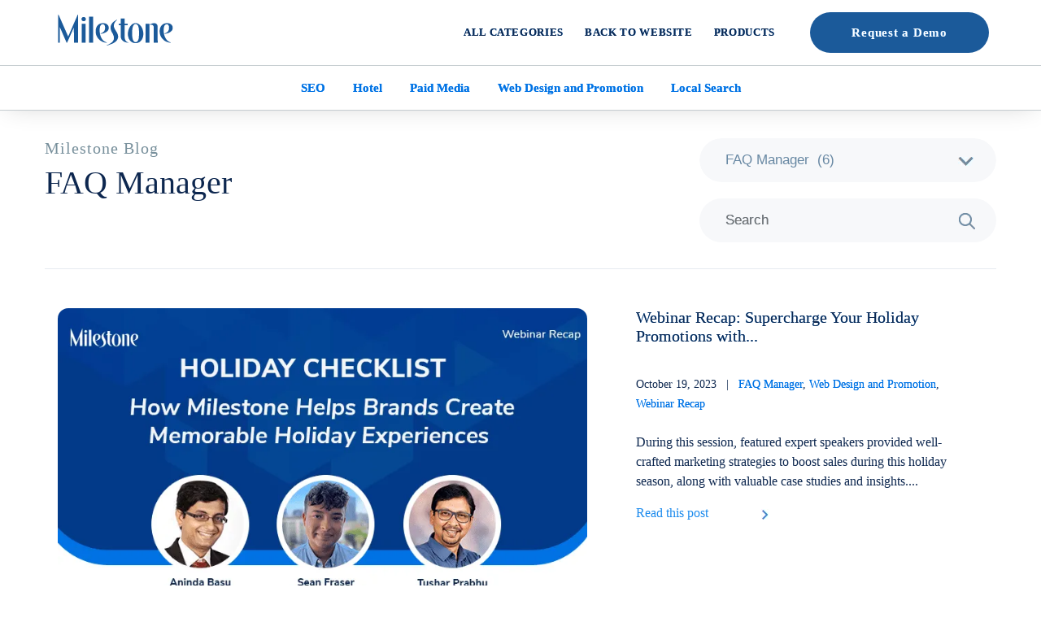

--- FILE ---
content_type: text/html; charset=UTF-8
request_url: https://blog.milestoneinternet.com/faq-manager/
body_size: 37389
content:
<!DOCTYPE HTML> <html lang="en"> <head><script>if(navigator.userAgent.match(/MSIE|Internet Explorer/i)||navigator.userAgent.match(/Trident\/7\..*?rv:11/i)){let e=document.location.href;if(!e.match(/[?&]nonitro/)){if(e.indexOf("?")==-1){if(e.indexOf("#")==-1){document.location.href=e+"?nonitro=1"}else{document.location.href=e.replace("#","?nonitro=1#")}}else{if(e.indexOf("#")==-1){document.location.href=e+"&nonitro=1"}else{document.location.href=e.replace("#","&nonitro=1#")}}}}</script><link rel="preconnect" href="https://js-na2.hs-scripts.com" /><link rel="preconnect" href="https://cdn-bobkp.nitrocdn.com" /><title> &raquo; FAQ Manager </title><meta name="viewport" content="width=device-width,initial-scale=1.0, minimum-scale=1.0, maximum-scale=5.0" /><meta property="fb:pages" content="34279901757" /><meta name="MSSmartTagsPreventParsing" content="TRUE" /><meta name="robots" content="max-snippet:-1" /><meta name="robots" content="max-snippet:-2" /><meta name="robots" content="index,follow,noarchive" /><meta name="description" content="Content filed under the FAQ Manager category." /><meta property="og:type" content="website" /><meta property="og:site_name" content="Milestone Inc. Blog: SEO Digital Marketing Local Schemas, AMP" /><meta property="og:title" content="FAQ Manager" /><meta property="og:url" content="https://blog.milestoneinternet.com/faq-manager/" /><meta property="og:description" content="Content filed under the FAQ Manager category." /><meta property="og:locale" content="en_US" /><meta property="og:image" content="https://blog.milestoneinternet.com/wp-content/uploads/2021/01/milestone-inc-santa-clara-california-logo.png" /><meta property="og:image:secure_url" content="https://blog.milestoneinternet.com/wp-content/uploads/2021/01/milestone-inc-santa-clara-california-logo.png" /><meta property="og:image:width" content="155" /><meta property="og:image:height" content="44" /><meta property="og:image:type" content="image/png" /><meta property="fb:page_id" content="34279901757" /><meta name="generator" content="NitroPack" /><script>var NPSH,NitroScrollHelper;NPSH=NitroScrollHelper=function(){let e=null;const o=window.sessionStorage.getItem("nitroScrollPos");function t(){let e=JSON.parse(window.sessionStorage.getItem("nitroScrollPos"))||{};if(typeof e!=="object"){e={}}e[document.URL]=window.scrollY;window.sessionStorage.setItem("nitroScrollPos",JSON.stringify(e))}window.addEventListener("scroll",function(){if(e!==null){clearTimeout(e)}e=setTimeout(t,200)},{passive:true});let r={};r.getScrollPos=()=>{if(!o){return 0}const e=JSON.parse(o);return e[document.URL]||0};r.isScrolled=()=>{return r.getScrollPos()>document.documentElement.clientHeight*.5};return r}();</script><script>(function(){var a=false;var e=document.documentElement.classList;var i=navigator.userAgent.toLowerCase();var n=["android","iphone","ipad"];var r=n.length;var o;var d=null;for(var t=0;t<r;t++){o=n[t];if(i.indexOf(o)>-1)d=o;if(e.contains(o)){a=true;e.remove(o)}}if(a&&d){e.add(d);if(d=="iphone"||d=="ipad"){e.add("ios")}}})();</script><script type="text/worker" id="nitro-web-worker">var preloadRequests=0;var remainingCount={};var baseURI="";self.onmessage=function(e){switch(e.data.cmd){case"RESOURCE_PRELOAD":var o=e.data.requestId;remainingCount[o]=0;e.data.resources.forEach(function(e){preload(e,function(o){return function(){console.log(o+" DONE: "+e);if(--remainingCount[o]==0){self.postMessage({cmd:"RESOURCE_PRELOAD",requestId:o})}}}(o));remainingCount[o]++});break;case"SET_BASEURI":baseURI=e.data.uri;break}};async function preload(e,o){if(typeof URL!=="undefined"&&baseURI){try{var a=new URL(e,baseURI);e=a.href}catch(e){console.log("Worker error: "+e.message)}}console.log("Preloading "+e);try{var n=new Request(e,{mode:"no-cors",redirect:"follow"});await fetch(n);o()}catch(a){console.log(a);var r=new XMLHttpRequest;r.responseType="blob";r.onload=o;r.onerror=o;r.open("GET",e,true);r.send()}}</script><script id="nprl">(()=>{if(window.NPRL!=undefined)return;(function(e){var t=e.prototype;t.after||(t.after=function(){var e,t=arguments,n=t.length,r=0,i=this,o=i.parentNode,a=Node,c=String,u=document;if(o!==null){while(r<n){(e=t[r])instanceof a?(i=i.nextSibling)!==null?o.insertBefore(e,i):o.appendChild(e):o.appendChild(u.createTextNode(c(e)));++r}}})})(Element);var e,t;e=t=function(){var t=false;var r=window.URL||window.webkitURL;var i=true;var o=true;var a=2;var c=null;var u=null;var d=true;var s=window.nitroGtmExcludes!=undefined;var l=s?JSON.parse(atob(window.nitroGtmExcludes)).map(e=>new RegExp(e)):[];var f;var m;var v=null;var p=null;var g=null;var h={touch:["touchmove","touchend"],default:["mousemove","click","keydown","wheel"]};var E=true;var y=[];var w=false;var b=[];var S=0;var N=0;var L=false;var T=0;var R=null;var O=false;var A=false;var C=false;var P=[];var I=[];var M=[];var k=[];var x=false;var _={};var j=new Map;var B="noModule"in HTMLScriptElement.prototype;var q=requestAnimationFrame||mozRequestAnimationFrame||webkitRequestAnimationFrame||msRequestAnimationFrame;const D="gtm.js?id=";function H(e,t){if(!_[e]){_[e]=[]}_[e].push(t)}function U(e,t){if(_[e]){var n=0,r=_[e];for(var n=0;n<r.length;n++){r[n].call(this,t)}}}function Y(){(function(e,t){var r=null;var i=function(e){r(e)};var o=null;var a={};var c=null;var u=null;var d=0;e.addEventListener(t,function(r){if(["load","DOMContentLoaded"].indexOf(t)!=-1){if(u){Q(function(){e.triggerNitroEvent(t)})}c=true}else if(t=="readystatechange"){d++;n.ogReadyState=d==1?"interactive":"complete";if(u&&u>=d){n.documentReadyState=n.ogReadyState;Q(function(){e.triggerNitroEvent(t)})}}});e.addEventListener(t+"Nitro",function(e){if(["load","DOMContentLoaded"].indexOf(t)!=-1){if(!c){e.preventDefault();e.stopImmediatePropagation()}else{}u=true}else if(t=="readystatechange"){u=n.documentReadyState=="interactive"?1:2;if(d<u){e.preventDefault();e.stopImmediatePropagation()}}});switch(t){case"load":o="onload";break;case"readystatechange":o="onreadystatechange";break;case"pageshow":o="onpageshow";break;default:o=null;break}if(o){Object.defineProperty(e,o,{get:function(){return r},set:function(n){if(typeof n!=="function"){r=null;e.removeEventListener(t+"Nitro",i)}else{if(!r){e.addEventListener(t+"Nitro",i)}r=n}}})}Object.defineProperty(e,"addEventListener"+t,{value:function(r){if(r!=t||!n.startedScriptLoading||document.currentScript&&document.currentScript.hasAttribute("nitro-exclude")){}else{arguments[0]+="Nitro"}e.ogAddEventListener.apply(e,arguments);a[arguments[1]]=arguments[0]}});Object.defineProperty(e,"removeEventListener"+t,{value:function(t){var n=a[arguments[1]];arguments[0]=n;e.ogRemoveEventListener.apply(e,arguments)}});Object.defineProperty(e,"triggerNitroEvent"+t,{value:function(t,n){n=n||e;var r=new Event(t+"Nitro",{bubbles:true});r.isNitroPack=true;Object.defineProperty(r,"type",{get:function(){return t},set:function(){}});Object.defineProperty(r,"target",{get:function(){return n},set:function(){}});e.dispatchEvent(r)}});if(typeof e.triggerNitroEvent==="undefined"){(function(){var t=e.addEventListener;var n=e.removeEventListener;Object.defineProperty(e,"ogAddEventListener",{value:t});Object.defineProperty(e,"ogRemoveEventListener",{value:n});Object.defineProperty(e,"addEventListener",{value:function(n){var r="addEventListener"+n;if(typeof e[r]!=="undefined"){e[r].apply(e,arguments)}else{t.apply(e,arguments)}},writable:true});Object.defineProperty(e,"removeEventListener",{value:function(t){var r="removeEventListener"+t;if(typeof e[r]!=="undefined"){e[r].apply(e,arguments)}else{n.apply(e,arguments)}}});Object.defineProperty(e,"triggerNitroEvent",{value:function(t,n){var r="triggerNitroEvent"+t;if(typeof e[r]!=="undefined"){e[r].apply(e,arguments)}}})})()}}).apply(null,arguments)}Y(window,"load");Y(window,"pageshow");Y(window,"DOMContentLoaded");Y(document,"DOMContentLoaded");Y(document,"readystatechange");try{var F=new Worker(r.createObjectURL(new Blob([document.getElementById("nitro-web-worker").textContent],{type:"text/javascript"})))}catch(e){var F=new Worker("data:text/javascript;base64,"+btoa(document.getElementById("nitro-web-worker").textContent))}F.onmessage=function(e){if(e.data.cmd=="RESOURCE_PRELOAD"){U(e.data.requestId,e)}};if(typeof document.baseURI!=="undefined"){F.postMessage({cmd:"SET_BASEURI",uri:document.baseURI})}var G=function(e){if(--S==0){Q(K)}};var W=function(e){e.target.removeEventListener("load",W);e.target.removeEventListener("error",W);e.target.removeEventListener("nitroTimeout",W);if(e.type!="nitroTimeout"){clearTimeout(e.target.nitroTimeout)}if(--N==0&&S==0){Q(J)}};var X=function(e){var t=e.textContent;try{var n=r.createObjectURL(new Blob([t.replace(/^(?:<!--)?(.*?)(?:-->)?$/gm,"$1")],{type:"text/javascript"}))}catch(e){var n="data:text/javascript;base64,"+btoa(t.replace(/^(?:<!--)?(.*?)(?:-->)?$/gm,"$1"))}return n};var K=function(){n.documentReadyState="interactive";document.triggerNitroEvent("readystatechange");document.triggerNitroEvent("DOMContentLoaded");if(window.pageYOffset||window.pageXOffset){window.dispatchEvent(new Event("scroll"))}A=true;Q(function(){if(N==0){Q(J)}Q($)})};var J=function(){if(!A||O)return;O=true;R.disconnect();en();n.documentReadyState="complete";document.triggerNitroEvent("readystatechange");window.triggerNitroEvent("load",document);window.triggerNitroEvent("pageshow",document);if(window.pageYOffset||window.pageXOffset||location.hash){let e=typeof history.scrollRestoration!=="undefined"&&history.scrollRestoration=="auto";if(e&&typeof NPSH!=="undefined"&&NPSH.getScrollPos()>0&&window.pageYOffset>document.documentElement.clientHeight*.5){window.scrollTo(0,NPSH.getScrollPos())}else if(location.hash){try{let e=document.querySelector(location.hash);if(e){e.scrollIntoView()}}catch(e){}}}var e=null;if(a==1){e=eo}else{e=eu}Q(e)};var Q=function(e){setTimeout(e,0)};var V=function(e){if(e.type=="touchend"||e.type=="click"){g=e}};var $=function(){if(d&&g){setTimeout(function(e){return function(){var t=function(e,t,n){var r=new Event(e,{bubbles:true,cancelable:true});if(e=="click"){r.clientX=t;r.clientY=n}else{r.touches=[{clientX:t,clientY:n}]}return r};var n;if(e.type=="touchend"){var r=e.changedTouches[0];n=document.elementFromPoint(r.clientX,r.clientY);n.dispatchEvent(t("touchstart"),r.clientX,r.clientY);n.dispatchEvent(t("touchend"),r.clientX,r.clientY);n.dispatchEvent(t("click"),r.clientX,r.clientY)}else if(e.type=="click"){n=document.elementFromPoint(e.clientX,e.clientY);n.dispatchEvent(t("click"),e.clientX,e.clientY)}}}(g),150);g=null}};var z=function(e){if(e.tagName=="SCRIPT"&&!e.hasAttribute("data-nitro-for-id")&&!e.hasAttribute("nitro-document-write")||e.tagName=="IMG"&&(e.hasAttribute("src")||e.hasAttribute("srcset"))||e.tagName=="IFRAME"&&e.hasAttribute("src")||e.tagName=="LINK"&&e.hasAttribute("href")&&e.hasAttribute("rel")&&e.getAttribute("rel")=="stylesheet"){if(e.tagName==="IFRAME"&&e.src.indexOf("about:blank")>-1){return}var t="";switch(e.tagName){case"LINK":t=e.href;break;case"IMG":if(k.indexOf(e)>-1)return;t=e.srcset||e.src;break;default:t=e.src;break}var n=e.getAttribute("type");if(!t&&e.tagName!=="SCRIPT")return;if((e.tagName=="IMG"||e.tagName=="LINK")&&(t.indexOf("data:")===0||t.indexOf("blob:")===0))return;if(e.tagName=="SCRIPT"&&n&&n!=="text/javascript"&&n!=="application/javascript"){if(n!=="module"||!B)return}if(e.tagName==="SCRIPT"){if(k.indexOf(e)>-1)return;if(e.noModule&&B){return}let t=null;if(document.currentScript){if(document.currentScript.src&&document.currentScript.src.indexOf(D)>-1){t=document.currentScript}if(document.currentScript.hasAttribute("data-nitro-gtm-id")){e.setAttribute("data-nitro-gtm-id",document.currentScript.getAttribute("data-nitro-gtm-id"))}}else if(window.nitroCurrentScript){if(window.nitroCurrentScript.src&&window.nitroCurrentScript.src.indexOf(D)>-1){t=window.nitroCurrentScript}}if(t&&s){let n=false;for(const t of l){n=e.src?t.test(e.src):t.test(e.textContent);if(n){break}}if(!n){e.type="text/googletagmanagerscript";let n=t.hasAttribute("data-nitro-gtm-id")?t.getAttribute("data-nitro-gtm-id"):t.id;if(!j.has(n)){j.set(n,[])}let r=j.get(n);r.push(e);return}}if(!e.src){if(e.textContent.length>0){e.textContent+="\n;if(document.currentScript.nitroTimeout) {clearTimeout(document.currentScript.nitroTimeout);}; setTimeout(function() { this.dispatchEvent(new Event('load')); }.bind(document.currentScript), 0);"}else{return}}else{}k.push(e)}if(!e.hasOwnProperty("nitroTimeout")){N++;e.addEventListener("load",W,true);e.addEventListener("error",W,true);e.addEventListener("nitroTimeout",W,true);e.nitroTimeout=setTimeout(function(){console.log("Resource timed out",e);e.dispatchEvent(new Event("nitroTimeout"))},5e3)}}};var Z=function(e){if(e.hasOwnProperty("nitroTimeout")&&e.nitroTimeout){clearTimeout(e.nitroTimeout);e.nitroTimeout=null;e.dispatchEvent(new Event("nitroTimeout"))}};document.documentElement.addEventListener("load",function(e){if(e.target.tagName=="SCRIPT"||e.target.tagName=="IMG"){k.push(e.target)}},true);document.documentElement.addEventListener("error",function(e){if(e.target.tagName=="SCRIPT"||e.target.tagName=="IMG"){k.push(e.target)}},true);var ee=["appendChild","replaceChild","insertBefore","prepend","append","before","after","replaceWith","insertAdjacentElement"];var et=function(){if(s){window._nitro_setTimeout=window.setTimeout;window.setTimeout=function(e,t,...n){let r=document.currentScript||window.nitroCurrentScript;if(!r||r.src&&r.src.indexOf(D)==-1){return window._nitro_setTimeout.call(window,e,t,...n)}return window._nitro_setTimeout.call(window,function(e,t){return function(...n){window.nitroCurrentScript=e;t(...n)}}(r,e),t,...n)}}ee.forEach(function(e){HTMLElement.prototype["og"+e]=HTMLElement.prototype[e];HTMLElement.prototype[e]=function(...t){if(this.parentNode||this===document.documentElement){switch(e){case"replaceChild":case"insertBefore":t.pop();break;case"insertAdjacentElement":t.shift();break}t.forEach(function(e){if(!e)return;if(e.tagName=="SCRIPT"){z(e)}else{if(e.children&&e.children.length>0){e.querySelectorAll("script").forEach(z)}}})}return this["og"+e].apply(this,arguments)}})};var en=function(){if(s&&typeof window._nitro_setTimeout==="function"){window.setTimeout=window._nitro_setTimeout}ee.forEach(function(e){HTMLElement.prototype[e]=HTMLElement.prototype["og"+e]})};var er=async function(){if(o){ef(f);ef(V);if(v){clearTimeout(v);v=null}}if(T===1){L=true;return}else if(T===0){T=-1}n.startedScriptLoading=true;Object.defineProperty(document,"readyState",{get:function(){return n.documentReadyState},set:function(){}});var e=document.documentElement;var t={attributes:true,attributeFilter:["src"],childList:true,subtree:true};R=new MutationObserver(function(e,t){e.forEach(function(e){if(e.type=="childList"&&e.addedNodes.length>0){e.addedNodes.forEach(function(e){if(!document.documentElement.contains(e)){return}if(e.tagName=="IMG"||e.tagName=="IFRAME"||e.tagName=="LINK"){z(e)}})}if(e.type=="childList"&&e.removedNodes.length>0){e.removedNodes.forEach(function(e){if(e.tagName=="IFRAME"||e.tagName=="LINK"){Z(e)}})}if(e.type=="attributes"){var t=e.target;if(!document.documentElement.contains(t)){return}if(t.tagName=="IFRAME"||t.tagName=="LINK"||t.tagName=="IMG"||t.tagName=="SCRIPT"){z(t)}}})});R.observe(e,t);if(!s){et()}await Promise.all(P);var r=b.shift();var i=null;var a=false;while(r){var c;var u=JSON.parse(atob(r.meta));var d=u.delay;if(r.type=="inline"){var l=document.getElementById(r.id);if(l){l.remove()}else{r=b.shift();continue}c=X(l);if(c===false){r=b.shift();continue}}else{c=r.src}if(!a&&r.type!="inline"&&(typeof u.attributes.async!="undefined"||typeof u.attributes.defer!="undefined")){if(i===null){i=r}else if(i===r){a=true}if(!a){b.push(r);r=b.shift();continue}}var m=document.createElement("script");m.src=c;m.setAttribute("data-nitro-for-id",r.id);for(var p in u.attributes){try{if(u.attributes[p]===false){m.setAttribute(p,"")}else{m.setAttribute(p,u.attributes[p])}}catch(e){console.log("Error while setting script attribute",m,e)}}m.async=false;if(u.canonicalLink!=""&&Object.getOwnPropertyDescriptor(m,"src")?.configurable!==false){(e=>{Object.defineProperty(m,"src",{get:function(){return e.canonicalLink},set:function(){}})})(u)}if(d){setTimeout((function(e,t){var n=document.querySelector("[data-nitro-marker-id='"+t+"']");if(n){n.after(e)}else{document.head.appendChild(e)}}).bind(null,m,r.id),d)}else{m.addEventListener("load",G);m.addEventListener("error",G);if(!m.noModule||!B){S++}var g=document.querySelector("[data-nitro-marker-id='"+r.id+"']");if(g){Q(function(e,t){return function(){e.after(t)}}(g,m))}else{Q(function(e){return function(){document.head.appendChild(e)}}(m))}}r=b.shift()}};var ei=function(){var e=document.getElementById("nitro-deferred-styles");var t=document.createElement("div");t.innerHTML=e.textContent;return t};var eo=async function(e){isPreload=e&&e.type=="NitroPreload";if(!isPreload){T=-1;E=false;if(o){ef(f);ef(V);if(v){clearTimeout(v);v=null}}}if(w===false){var t=ei();let e=t.querySelectorAll('style,link[rel="stylesheet"]');w=e.length;if(w){let e=document.getElementById("nitro-deferred-styles-marker");e.replaceWith.apply(e,t.childNodes)}else if(isPreload){Q(ed)}else{es()}}else if(w===0&&!isPreload){es()}};var ea=function(){var e=ei();var t=e.childNodes;var n;var r=[];for(var i=0;i<t.length;i++){n=t[i];if(n.href){r.push(n.href)}}var o="css-preload";H(o,function(e){eo(new Event("NitroPreload"))});if(r.length){F.postMessage({cmd:"RESOURCE_PRELOAD",resources:r,requestId:o})}else{Q(function(){U(o)})}};var ec=function(){if(T===-1)return;T=1;var e=[];var t,n;for(var r=0;r<b.length;r++){t=b[r];if(t.type!="inline"){if(t.src){n=JSON.parse(atob(t.meta));if(n.delay)continue;if(n.attributes.type&&n.attributes.type=="module"&&!B)continue;e.push(t.src)}}}if(e.length){var i="js-preload";H(i,function(e){T=2;if(L){Q(er)}});F.postMessage({cmd:"RESOURCE_PRELOAD",resources:e,requestId:i})}};var eu=function(){while(I.length){style=I.shift();if(style.hasAttribute("nitropack-onload")){style.setAttribute("onload",style.getAttribute("nitropack-onload"));Q(function(e){return function(){e.dispatchEvent(new Event("load"))}}(style))}}while(M.length){style=M.shift();if(style.hasAttribute("nitropack-onerror")){style.setAttribute("onerror",style.getAttribute("nitropack-onerror"));Q(function(e){return function(){e.dispatchEvent(new Event("error"))}}(style))}}};var ed=function(){if(!x){if(i){Q(function(){var e=document.getElementById("nitro-critical-css");if(e){e.remove()}})}x=true;onStylesLoadEvent=new Event("NitroStylesLoaded");onStylesLoadEvent.isNitroPack=true;window.dispatchEvent(onStylesLoadEvent)}};var es=function(){if(a==2){Q(er)}else{eu()}};var el=function(e){m.forEach(function(t){document.addEventListener(t,e,true)})};var ef=function(e){m.forEach(function(t){document.removeEventListener(t,e,true)})};if(s){et()}return{setAutoRemoveCriticalCss:function(e){i=e},registerScript:function(e,t,n){b.push({type:"remote",src:e,id:t,meta:n})},registerInlineScript:function(e,t){b.push({type:"inline",id:e,meta:t})},registerStyle:function(e,t,n){y.push({href:e,rel:t,media:n})},onLoadStyle:function(e){I.push(e);if(w!==false&&--w==0){Q(ed);if(E){E=false}else{es()}}},onErrorStyle:function(e){M.push(e);if(w!==false&&--w==0){Q(ed);if(E){E=false}else{es()}}},loadJs:function(e,t){if(!e.src){var n=X(e);if(n!==false){e.src=n;e.textContent=""}}if(t){Q(function(e,t){return function(){e.after(t)}}(t,e))}else{Q(function(e){return function(){document.head.appendChild(e)}}(e))}},loadQueuedResources:async function(){window.dispatchEvent(new Event("NitroBootStart"));if(p){clearTimeout(p);p=null}window.removeEventListener("load",e.loadQueuedResources);f=a==1?er:eo;if(!o||g){Q(f)}else{if(navigator.userAgent.indexOf(" Edge/")==-1){ea();H("css-preload",ec)}el(f);if(u){if(c){v=setTimeout(f,c)}}else{}}},fontPreload:function(e){var t="critical-fonts";H(t,function(e){document.getElementById("nitro-critical-fonts").type="text/css"});F.postMessage({cmd:"RESOURCE_PRELOAD",resources:e,requestId:t})},boot:function(){if(t)return;t=true;C=typeof NPSH!=="undefined"&&NPSH.isScrolled();let n=document.prerendering;if(location.hash||C||n){o=false}m=h.default.concat(h.touch);p=setTimeout(e.loadQueuedResources,1500);el(V);if(C){e.loadQueuedResources()}else{window.addEventListener("load",e.loadQueuedResources)}},addPrerequisite:function(e){P.push(e)},getTagManagerNodes:function(e){if(!e)return j;return j.get(e)??[]}}}();var n,r;n=r=function(){var t=document.write;return{documentWrite:function(n,r){if(n&&n.hasAttribute("nitro-exclude")){return t.call(document,r)}var i=null;if(n.documentWriteContainer){i=n.documentWriteContainer}else{i=document.createElement("span");n.documentWriteContainer=i}var o=null;if(n){if(n.hasAttribute("data-nitro-for-id")){o=document.querySelector('template[data-nitro-marker-id="'+n.getAttribute("data-nitro-for-id")+'"]')}else{o=n}}i.innerHTML+=r;i.querySelectorAll("script").forEach(function(e){e.setAttribute("nitro-document-write","")});if(!i.parentNode){if(o){o.parentNode.insertBefore(i,o)}else{document.body.appendChild(i)}}var a=document.createElement("span");a.innerHTML=r;var c=a.querySelectorAll("script");if(c.length){c.forEach(function(t){var n=t.getAttributeNames();var r=document.createElement("script");n.forEach(function(e){r.setAttribute(e,t.getAttribute(e))});r.async=false;if(!t.src&&t.textContent){r.textContent=t.textContent}e.loadJs(r,o)})}},TrustLogo:function(e,t){var n=document.getElementById(e);var r=document.createElement("img");r.src=t;n.parentNode.insertBefore(r,n)},documentReadyState:"loading",ogReadyState:document.readyState,startedScriptLoading:false,loadScriptDelayed:function(e,t){setTimeout(function(){var t=document.createElement("script");t.src=e;document.head.appendChild(t)},t)}}}();document.write=function(e){n.documentWrite(document.currentScript,e)};document.writeln=function(e){n.documentWrite(document.currentScript,e+"\n")};window.NPRL=e;window.NitroResourceLoader=t;window.NPh=n;window.NitroPackHelper=r})();</script><template id="nitro-deferred-styles-marker"></template><style id="nitro-fonts">@font-face{font-family:"icomoon";src:url("https://cdn-bobkp.nitrocdn.com/FYNtHCZaxhBTQrqICqIZolqUFQUnzPWF/assets/static/source/rev-a6147d5/blog.milestoneinternet.com/wp-content/themes/rewamp2019/fonts/d07b9b35e34ab8797178aff68c87bd6e.icomoon-new.eot");src:url("https://cdn-bobkp.nitrocdn.com/FYNtHCZaxhBTQrqICqIZolqUFQUnzPWF/assets/static/source/rev-a6147d5/blog.milestoneinternet.com/wp-content/themes/rewamp2019/fonts/d07b9b35e34ab8797178aff68c87bd6e.icomoon-new.woff") format("woff");font-weight:normal;font-style:normal;font-display:swap}@font-face{font-family:"icomoon";src:url("https://cdn-bobkp.nitrocdn.com/FYNtHCZaxhBTQrqICqIZolqUFQUnzPWF/assets/static/source/rev-a6147d5/blog.milestoneinternet.com/wp-content/themes/rewamp2019/fonts/99076473fecbe8626dabd9ae053ec42b.icomoon-refresh.eot");src:url("https://cdn-bobkp.nitrocdn.com/FYNtHCZaxhBTQrqICqIZolqUFQUnzPWF/assets/static/source/rev-a6147d5/blog.milestoneinternet.com/wp-content/themes/rewamp2019/fonts/99076473fecbe8626dabd9ae053ec42b.icomoon-refresh.woff") format("woff");font-weight:normal;font-style:normal;font-display:swap}</style><style type="text/css" id="nitro-critical-css">:root{--wp-admin-theme-color:#007cba;--wp-admin-theme-color-darker-10:#006ba1;--wp-admin-theme-color-darker-20:#005a87}*{margin:0;padding:0;outline:0 none}header,nav,section{display:block}img{border:none}body{font-style:normal;font-weight:400;line-height:24px;color:#0d274f;font-family:"Muli-SemiBold";font-size:16px}a{text-decoration:none;color:#0079c7}a.button{background:#0079c7;border:solid 1px #0079c7;color:#fff;font-size:14px;line-height:38px;height:38px;display:inline-block;padding:0px 24px}.sr-only{position:absolute !important;width:1px;height:1px;overflow:hidden;top:0;left:0;text-indent:-9999px;color:rgba(0,0,0,0)}h1{font-family:"Muli-SemiBold";font-size:32px;line-height:42px;font-weight:normal;padding-bottom:0}h2{font-family:"Muli-SemiBold";font-size:20px;font-weight:normal;padding-bottom:10px}.clear{clear:both;height:0}#content img{max-width:100%;height:auto}#main{display:block;margin:0 auto;padding:0;width:100%;top:0;position:fixed;z-index:80;background:#f2f2f2}header{margin:0 auto;padding:0;max-width:1220px;position:relative;height:92px;z-index:2}#logo{left:20px;margin:0;padding:0;position:absolute;top:26px;z-index:6}#nav{position:absolute;right:0;top:45px;z-index:80}#topnav{height:35px;margin:0 auto}#topnav ul{list-style:none;line-height:normal;padding-left:0;margin:0}#topnav li{color:#fff;float:left;padding:0;text-align:center;position:relative;text-decoration:none}#topnav li a{color:#000;display:block;font-size:18px;height:35px;line-height:34px;padding:0 0 14px 35px;position:relative;text-decoration:none;z-index:20}#searchform .fa-search{float:left;width:42px;height:35px;display:block;background:#fff;color:#007ac7;line-height:33px;text-align:center;font-size:24px}.sf1{float:left;width:42px;height:35px}.sf2{float:left;width:153px;height:35px;border:none;background:#fff;line-height:35px;font-family:Arial;color:#666;font-size:16px}#explorecategory{background:#fff;height:58px;width:100%;margin:158px auto 12px auto;max-width:1220px;display:none}#explorecategoryselect{float:right;line-height:35px;margin:41px 0 0 0;width:100%;overflow:hidden;position:relative;border-radius:30px;max-width:365px}#explorecategoryselect select option{background:#fff;color:#000}.fa-caret-down{position:absolute;top:14px;right:12px;display:block;line-height:10px;text-align:center;color:#fff;font-size:20px}#content{width:100%;margin:170px auto 0 auto;max-width:1170px}.defaultpostformat{display:inline-block;width:33%;position:relative;padding:1em;vertical-align:top;box-sizing:border-box}.postreadmore{display:inline-block;bottom:20px;position:absolute}.blogpostimage{text-align:center}.addtobookmark{position:absolute;right:17px;color:#6f788b;font-family:"Muli-ExtraBold";background:url("https://cdn-bobkp.nitrocdn.com/FYNtHCZaxhBTQrqICqIZolqUFQUnzPWF/assets/images/optimized/rev-8bac285/blog.milestoneinternet.com/wp-content/themes/rewamp2019/img/bookmark.png") no-repeat right 8px;padding:4px 30px 4px 0px;bottom:27px;max-width:150px;font-size:0px;display:none}.fixblogpostheight{padding:18px 17px 78px 17px}.bloghomepage .blogpostcontent .defaultpostformat:first-child h2{margin-top:0;padding-top:0}.bloghomepage .blogpostcontent .defaultpostformat:first-child .fixblogpostheight{padding:0px 17px 48px 17px}#content{width:94%;overflow:hidden;box-sizing:border-box}.formslable{display:none !important}.blogsubmenu{text-align:center;padding:9px;border-top:1px solid #c5ccd0;border-bottom:1px solid #c5ccd0}.blogsubmenu a:link,.blogsubmenu a:visited{color:#0072e4;font-size:15px;line-height:36px;display:inline-block;border-radius:20px;padding:0 15px;font-weight:700}@media only screen and (max-width:1215px){.blogpostimage{overflow:hidden}}.blogpostimage img{max-width:100%;width:100%;max-height:inherit;border-radius:13px;height:auto;display:block}.defaultpostformat h2{font-size:20px;font-family:"Muli-ExtraBold";line-height:normal;padding-bottom:0;margin-bottom:0}.defaultpostformat h2 a:link,.defaultpostformat h2 a:visited{color:#0d274f}.defaultpostformat .fixblogpostheight h2{min-height:75px}.postuploadtime{font-size:14px;padding:7px 0 23px 0}.postuploadtime a:link,.postuploadtime a:visited{color:#0072e4}.postreadmore a.button:link,.postreadmore a.button:visited{display:block;color:transparent !important;opacity:1;text-shadow:0 0 #1d8bed;line-height:24px;font-family:"Muli-ExtraBold";font-size:16px;position:relative;background:no-repeat;border:none;width:auto;text-align:left;padding:0px}.postreadmore a.button:after,#explorecategoryselect:after{content:"";position:absolute;top:7px;left:126px;height:13px;width:9px;font-family:"MilestoneRetinaDisplayIcons";background:url("https://cdn-bobkp.nitrocdn.com/FYNtHCZaxhBTQrqICqIZolqUFQUnzPWF/assets/images/optimized/rev-8bac285/blog.milestoneinternet.com/wp-content/themes/rewamp2019/img/arrow-blue.png") no-repeat center center;color:#1d8bed;font-size:24px}#explorecategoryselect:after{top:23px;left:inherit;transform:rotate(0);color:#6f8da7;font-size:36px;right:28px;background:url("https://cdn-bobkp.nitrocdn.com/FYNtHCZaxhBTQrqICqIZolqUFQUnzPWF/assets/images/optimized/rev-8bac285/blog.milestoneinternet.com/wp-content/themes/rewamp2019/img/arrow-grey.png") no-repeat center center;width:19px;height:11px}.bloghomepage .blogpostcontent .defaultpostformat:first-child .postreadmore a.button:after{left:154px}#explorecategoryselect select{position:relative;width:120%;max-width:inherit}.breadcrumb{padding:10px 0 20px}.bottompagination{margin:0 auto;padding-top:15px;text-align:center}.bottompagination table{margin:0 auto}span.newfpipe{padding:0 2px;text-align:center}[class*=" icon-new"]{font-family:"icomoon" !important;speak:none;font-style:normal;font-weight:normal;font-variant:normal;text-transform:none;line-height:1;position:relative;top:0;left:0;-webkit-font-smoothing:antialiased;-moz-osx-font-smoothing:grayscale}.icon-facebook:before{content:""}.icon-twitter:before{content:""}.icon-linkedin2:before{content:""}#main{display:block;margin:0 auto;padding:0;position:absolute;top:0;width:100%;z-index:80}header{height:95px;margin:0 auto;padding:0;position:relative;z-index:80;padding-left:0;width:90%;box-sizing:border-box;max-width:1366px}#logo{left:unset;margin:0;padding:0;position:absolute;top:37px;z-index:6}.logo-img{display:inline-block;vertical-align:middle}#nav{position:absolute;left:300px;top:48px;z-index:80}#topnav{margin:0 auto}#topnav ul{list-style:none;line-height:normal;padding-left:0;margin:0}#topnav li{margin-left:0;color:#fff;float:left;padding:0 0;text-align:center;position:relative;text-decoration:none;margin-right:0}#topnav li a{display:block;height:80px;padding:0;position:relative;text-decoration:none;z-index:20;font-style:normal;line-height:80px;font-size:20px;letter-spacing:.0909091px;color:#fff;font-weight:600;text-transform:uppercase}.topnav-home #topnav li a{color:#778f9b}.alterie{display:block;margin:0 auto}#logo>a:link,#logo>a:visited{color:#1a66ae}#topnav ul.topnav-wrap li.wwd:last-child,#topnav ul.topnav-wrap li.wwd:nth-last-child(2){display:none}.fixheader #topnav ul.topnav-wrap li.wwd:last-child,.fixheader #topnav ul.topnav-wrap li.wwd:nth-last-child(2){display:block}#main.fixheader{width:100%;box-sizing:border-box;background-color:rgba(255,255,255,1);position:fixed;left:0;top:0;z-index:454;-webkit-box-shadow:0 0 31px -9px rgba(0,0,0,.24);-moz-box-shadow:0 0 31px -9px rgba(0,0,0,.24);box-shadow:0 0 31px -9px rgba(0,0,0,.24)}.fixheader header{height:80px}.fixheader #logo{top:17px}.fixheader #nav{top:0;left:inherit;right:250px;margin:0 auto}.fixheader .header-button{display:block}.header-button{position:absolute;right:0}.fixheader #topnav li a{font-size:13px;color:#0d274f;letter-spacing:.05em;padding-left:13px;padding-right:13px;height:80px;line-height:80px}.submenumob a{padding:0 13px;display:block;color:#2c5b9a;line-height:30px;font-size:14px}.fixheader .mainrfpformbtn{background-color:#1b5a9a;height:50px;line-height:50px;font-size:15px;font-weight:700;border-radius:29px;letter-spacing:.05em}.fixheader .header-button{top:15px}#main{width:100%;box-sizing:border-box}.header-button{display:block;top:49px;width:220px}.mainrfpformbtn{height:50px;line-height:50px;border-radius:50px 0 0 50px;font-family:"Muli-ExtraBold";font-style:normal;font-size:20px;text-align:center;letter-spacing:.2px;display:block;color:#fff !important}a:link,a:visited{text-decoration:none;list-style:none;outline:none;color:transparent;text-shadow:0 0 #1d8bed;opacity:1}.button{background-color:#1d8bed}.icon-add-circular-button-outline-with-plus-sign:before{content:""}div,span,ul,li,form,table,tbody,tr,td,section{margin:0;padding:0;border:0;outline:0;background:transparent}section{display:block}a{outline:none;text-decoration:none}.clear{clear:both}.button{border:medium none;margin:0;padding:0;height:41px;line-height:41px;font-size:16px;border-radius:0;display:block;color:#fff !important;text-align:center}span.newfpipe{text-align:center;padding:0 2px}.soacial-main-title{display:none;text-align:center;position:relative}.soacial-main-title-pix{border-bottom:1px solid #6da1d5;height:1px;left:0;margin:0;padding:0;position:absolute;top:11px;width:100%}.soacial-title-inside{background:#fff;display:inline-block;line-height:20px;margin:0 auto;font-size:17px;padding:0 6px;position:relative;width:auto;z-index:2}#owner{color:#fff;font-size:12px;display:none}input{height:30px;line-height:30px}footer span.newfpipe{display:none}.container1{margin:0 auto;box-sizing:border-box}.footer-wrap .container1{padding-bottom:15px}.footer-readytoget{background-color:#042745;height:63px;position:relative;visibility:hidden;opacity:0;display:none}.read-stat-text{width:70%;display:inline-block;vertical-align:middle;padding-left:22px}.read-stat-text a{padding:0;display:inline-block}.read-stat-text a:link,.read-stat-text a{line-height:61px;font-size:17px;letter-spacing:.242857px;color:#fff;font-family:"Muli-ExtraBold"}.chat-with-us{width:230px;display:inline-block;display:none;color:#fff;position:absolute;text-align:center;right:0}.chat-with-us a:link,.chat-with-us a:visited{color:#fff}.chat-with-us .chat-with-text{line-height:70px;font-size:17px;letter-spacing:.242857px;color:#fff;height:70px;background-color:#1f2d3d;display:inline-block;width:230px;position:relative;padding-right:0}.chat-with-us .chat-with-text a{position:relative;left:-10px}.chat-with-us a:before{content:"";font-family:"MilestoneRetinaDisplayIcons";text-indent:0;position:absolute;top:59%;right:-28px;transform:translateY(-50%);font-size:18px}.footer-wrap{background-color:#fff;padding-top:0}.formbox3{text-align:center;padding-bottom:0}.footer-readytoget .read-stat-text{position:absolute;top:3px;left:0;width:1170px;background:transparent;margin:0 auto;right:0}.footer-readytoget .read-stat-text a:link,.footer-readytoget .read-stat-text a:visited{background:transparent;position:relative;padding-right:0;color:#fff;letter-spacing:1px}.footer-readytoget .footericon{font-size:16px;font-weight:700;position:relative;padding-left:8px;top:2px}.footer-readytoget{position:fixed;bottom:0;width:100%;z-index:123;box-sizing:border-box}.chattext{position:fixed;right:0;color:#fff;z-index:54545;bottom:0;text-transform:capitalize;text-transform:uppercase;font-size:16px;width:230px;height:63px;padding:12px 75px 10px 20px;line-height:normal;box-sizing:border-box}.signupnotewrap .formbox3{padding-top:35px}.vertical-scrolling{position:relative;height:100vh}.vertical-scrolling.setheight{height:auto}input,select{height:54px;line-height:54px;background-color:#f7f8fa;color:transparent;opacity:1;text-shadow:0 0 #6888a3;display:inline-block;float:none;padding:0 32px;text-transform:inherit;font-size:17px;width:370px;margin:0 auto;border:0px solid #b8c1cb;border-radius:30px}input,select{width:90%;max-width:370px}input{padding:0;height:40px;line-height:40px}a:link,a:visited{text-decoration:none;list-style:none;outline:none;color:transparent;text-shadow:0 0 #1d8bed;opacity:1}#owner{padding:16px 0 18px;background:none repeat scroll 0 0 #3d3d3d;text-align:center;margin-top:20px}.clear{clear:both;height:0}.bloghomepage .blogpostcontent .defaultpostformat:first-child{width:100%;position:relative;margin-bottom:60px}.bloghomepage .blogpostcontent .defaultpostformat:first-child .blogpostbottom{position:absolute;width:36.8%;right:0;bottom:0}.bloghomepage .blogpostcontent .defaultpostformat:first-child .postreadmore{display:block !important;position:relative;bottom:inherit;margin-top:15px}.bloghomepage .blogpostcontent .defaultpostformat:first-child .fixblogpostheight{width:36%;float:right}.bloghomepage .blogpostcontent .defaultpostformat:first-child .blogpostimage{width:57.2%;float:left}.blogpostcontent .defaultpostformat .soacialsharenew-wrap{display:none}.bloghomepage .blogpostcontent .defaultpostformat:first-child .soacialsharenew-wrap{display:block;position:absolute;width:138px;text-align:left;padding-top:20px;bottom:31px;left:-7px}.bloghomepage .blogpostcontent .defaultpostformat:first-child .addtobookmark{padding:3px 20px 4px 0px;left:-5px;font-size:16px;display:none}.bloghomepage .blogpostcontent .defaultpostformat:first-child .addtobookmark:after{content:"";position:absolute;display:block;display:none;width:1px;height:43px;top:-3px;background:#e5e5e5;right:-20px}.soacialsharenew{background:#0d274f;border:solid 1px #fff;position:absolute;padding:8px;bottom:34px;display:none}span.shareicon{font-family:"Muli-ExtraBold";opacity:1;text-shadow:0 0 #1d8bed;color:transparent;text-transform:lowercase;font-size:16px;background:url("https://cdn-bobkp.nitrocdn.com/FYNtHCZaxhBTQrqICqIZolqUFQUnzPWF/assets/images/optimized/rev-8bac285/blog.milestoneinternet.com/wp-content/themes/rewamp2019/img/share-arrow.png") no-repeat right 5px;padding:4px 30px 4px 0px}a.fbiconmoon,a.twiconmoon,a.liniconmoon{background:#fff;padding:5px 1px 5px 4px;display:inline-block;border-radius:3px;float:left;margin:8px}a.twiconmoon,a.liniconmoon{padding:4px 4px 4px 4px}a.fbiconmoon span.icon-facebook.icon-new,a.twiconmoon span.icon-twitter.icon-new,a.liniconmoon span.icon-linkedin2.icon-new{display:block;margin-bottom:-5px;font-size:19px;color:#0d274f}a.twiconmoon span.icon-twitter.icon-new,a.liniconmoon span.icon-linkedin2.icon-new{margin-bottom:0;font-size:16px}.soacialsharenew:after{width:0;height:0;border-left:10px solid transparent;border-right:10px solid transparent;border-top:10px solid #0d274f;position:absolute;display:block;content:"";bottom:-10px;left:28%;margin-left:-10px}.blogintro{max-width:1170px;margin:0 auto 32px auto;border-bottom:1px solid #e6ebf0;padding-bottom:32px}h1.introh1{margin-top:11px}.introsubtutle{margin-top:0;line-height:24px;font-size:20px;opacity:1;text-shadow:0 0 #778f9b;color:transparent;width:100%;font-family:"Muli-SemiBold";letter-spacing:.05em}.introleft{float:left;width:50%;min-height:100px}h1{font-family:"Roboto-Thin";line-height:40px;font-size:40px;color:#0d274f;font-weight:500;text-align:left;margin-left:0px}.responsinvemenu,.submenumob{display:none}@media screen and (max-width:1170px){h1{margin-left:0px}}@media screen and (max-width:1024px){.bloghomepage .blogpostcontent .defaultpostformat:first-child .soacialsharenew-wrap{left:0}.bloghomepage .blogpostcontent .defaultpostformat:first-child .blogpostimage{width:50%}.bloghomepage .blogpostcontent .defaultpostformat:first-child .fixblogpostheight{width:42%}.bloghomepage .blogpostcontent .defaultpostformat:first-child .blogpostbottom{width:43.8%}.introleft{width:60%}#topnav li{width:100%;text-align:left}.fixheader #topnav li a{padding-left:20px;height:50px;line-height:50px}.submenumob a{padding-left:20px}.header-button{right:0;left:0;margin:-4px auto 0 auto}.responsinvemenu{display:block;position:absolute;top:0px;right:0px;background:#edf1f6 url("https://cdn-bobkp.nitrocdn.com/FYNtHCZaxhBTQrqICqIZolqUFQUnzPWF/assets/images/optimized/rev-8bac285/blog.milestoneinternet.com/wp-content/themes/rewamp2019/img/hamburger-icon.png") no-repeat center center;font-size:0;width:60px;height:70px;z-index:1234}#content{margin-top:80px}.submenumob{display:block;padding-top:10px;clear:left}.blogsubmenu{display:none}.fixheader header{height:70px}.fixheader #nav{display:none;top:70px;max-width:240px;width:100%;background:#edf1f6;height:calc(100vh - 70px);position:fixed;right:0}#topnav{height:auto;padding-top:20px}.introleft{width:100%}}@media screen and (max-width:864px){.defaultpostformat{width:49%}img{max-width:100%;height:auto}.fixheader .header-button{position:fixed;bottom:0;top:inherit;width:100%}.fixheader .mainrfpformbtn{width:100%;border-radius:0}.blogintro{margin:0 auto 30px auto}.bloghomepage .blogpostcontent .defaultpostformat:first-child .fixblogpostheight,.bloghomepage .blogpostcontent .defaultpostformat:first-child .blogpostimage{width:100%;float:none;box-sizing:border-box}.bloghomepage .blogpostcontent .defaultpostformat:first-child .fixblogpostheight{padding:28px 17px 48px 17px}.bloghomepage .blogpostcontent .defaultpostformat:first-child .blogpostbottom{width:100%;right:inherit;left:27px}.bloghomepage .blogpostcontent .defaultpostformat:first-child .addtobookmark{left:0}.bloghomepage .blogpostcontent .defaultpostformat:first-child{margin-bottom:0px}}@media screen and (max-width:664px){.fixblogpostheight{padding:18px 17px 58px 17px}input,select{width:100%;box-sizing:border-box}.defaultpostformat{width:100%;margin:0 auto;float:none}}.topsearchform{float:right;position:relative}#searchform .fa-search{position:absolute;right:15px;top:10px;background:url("https://cdn-bobkp.nitrocdn.com/FYNtHCZaxhBTQrqICqIZolqUFQUnzPWF/assets/images/optimized/rev-8bac285/blog.milestoneinternet.com/wp-content/themes/rewamp2019/img/search-ico.png") no-repeat center center;background-size:20px}#searchform .fa-search.nitro-lazy{background:none !important}#explorecategoryselect{margin:0px 0 20px 0}input.sf2{height:54px;line-height:54px;background-color:#f7f8fa;color:transparent;opacity:1;text-shadow:0 0 #6888a3;display:inline-block;float:none;padding:0 32px;text-transform:inherit;font-size:17px;width:365px;margin:0 auto;border:0px solid #b8c1cb;border-radius:30px;box-sizing:border-box}select,input{-webkit-appearance:none}select{-webkit-appearance:none;-moz-appearance:none;appearance:none}@media screen and (max-width:1024px){.topsearchform{float:left;margin-top:35px}#explorecategoryselect{margin:35px 0 30px 0}}@media screen and (max-width:864px){#explorecategoryselect{width:40%}.topsearchform{width:40%}input.sf2{width:100%}}@media screen and (max-width:684px){#explorecategoryselect{width:100%;max-width:inherit}.topsearchform{width:100%}input.sf2{max-width:inherit}#explorecategoryselect{margin:35px 0 0px 0}}select,input{-webkit-appearance:none}.defaultpostformat{min-height:577px}.bloghomepage .blogpostcontent .defaultpostformat:first-child{min-height:inherit}.fixheader #logo a{display:block;border:1px solid transparent}a.skip-to-content-btn{position:absolute;top:0;left:0;background:#0072e4;color:#fff !important;z-index:10000;height:30px;width:auto;line-height:30px;padding:0 20px;opacity:0;text-decoration:none}:where(section h1),:where(article h1),:where(nav h1),:where(aside h1){font-size:2em}</style>        <link rel="shortcut icon" href="https://cdn-bobkp.nitrocdn.com/FYNtHCZaxhBTQrqICqIZolqUFQUnzPWF/assets/images/optimized/rev-8bac285/www.milestoneinternet.com/favicon.ico" />               <link rel='dns-prefetch' href='//s.w.org' /> <link rel="alternate" type="application/rss+xml" title="Milestone Inc. Blog: SEO Digital Marketing Local Schemas, AMP &raquo; FAQ Manager Category Feed" href="https://blog.milestoneinternet.com/faq-manager/feed/" /> <template data-nitro-marker-id="d2af2bcaf6421fe225adba35de5fd172-1"></template>    <script type='text/javascript' src='https://blog.milestoneinternet.com/wp-includes/js/jquery/jquery.min.js?ver=3.5.1' id='jquery-core-js' nitro-exclude></script> <script type='text/javascript' src='https://blog.milestoneinternet.com/wp-includes/js/jquery/jquery-migrate.min.js?ver=3.3.2' id='jquery-migrate-js' nitro-exclude></script> <template data-nitro-marker-id="email-posts-to-subscribers-js-extra"></template> <template data-nitro-marker-id="email-posts-to-subscribers-js"></template> <link rel="https://api.w.org/" href="https://blog.milestoneinternet.com/wp-json/" /><link rel="alternate" type="application/json" href="https://blog.milestoneinternet.com/wp-json/wp/v2/categories/810" /><link rel="EditURI" type="application/rsd+xml" title="RSD" href="https://blog.milestoneinternet.com/xmlrpc.php?rsd" /> <link rel="wlwmanifest" type="application/wlwmanifest+xml" href="https://blog.milestoneinternet.com/wp-includes/wlwmanifest.xml" /> <link rel="publisher" href="https://plus.google.com/114497953800601905093" /> <link rel="preload" href="https://fonts.gstatic.com/s/roboto/v18/KFOmCnqEu92Fr1Mu4mxKKTU1Kg.woff2" as="font" type="font/woff2" crossorigin="" nitro-exclude /> <template data-nitro-marker-id="344d41f0c7259444bbc247532e26fdbf-1"></template>   <script type="text/javascript" nitro-exclude>
    document.write(unescape(
        "%3Cscript src='https://blog.milestoneinternet.com/wp-content/themes/rewamp2019/js/jquery.js' language='javascript' type='text/javascript'%3E%3C/script%3E"
    ));
    </script> <template data-nitro-marker-id="20b6228c78794760af886fb7004f1410-1"></template> <template data-nitro-marker-id="630d355e3b8da4905ba7c3b825869da3-1"></template> <template data-nitro-marker-id="876162ca328b14698a2c8599ea7b583a-1"></template>  <template data-nitro-marker-id="hs-script-loader"></template>   <link rel='canonical' href='https://blog.milestoneinternet.com/faq-manager/' />   <script id="mjdata" type="application/ld+json">
    [{
        "@context": "http://schema.org",
        "@type": "LocalBusiness",
        "name": "Milestone Inc.",
        "url": "https://www.milestoneinternet.com/",
        "sameAs": [
            "https://twitter.com/milestonemktg",
            "https://foursquare.com/milestonemktg",
            "https://www.yelp.com/biz/milestone-santa-clara-6",
            "https://www.linkedin.com/company/milestone-internet-marketing",
            "https://www.facebook.com/MilestoneInc",
            "https://www.linkedin.com/company/milestone-internet-marketing",
            "https://www.instagram.com/milestonemktg/",
            "https://www.youtube.com/user/MilestoneInternet"
        ],
        "logo": "https://www.milestoneinternet.com/images/milestone-logo.png",
        "image": "https://www.milestoneinternet.com/images/milestone-logo.png",
        "award": "Fastest Growing Bulldog Business, Stevie ABA Best New Product, IMA Awards Best in Class, IAC Awards Outstanding Website, The Communicator Award of Excellence, The Communicator Award of Distinction",
        "legalName": "Milestone Internet Marketing, Inc.",
        "contactPoint": {
            "@type": "ContactPoint",
            "telephone": "+1-408-492-9055",
            "faxNumber": "+1-408-492-9053",
            "email": "sales@milestoneinternet.com",
            "contactType": "Inquiry, Reservations or Business"
        },
        "telephone": "+1-408-492-9055",
        "address": {
            "@type": "PostalAddress",
            "streetAddress": "3001 Oakmead Village Drive",
            "addressLocality": "Santa Clara",
            "addressRegion": "CA",
            "postalCode": "95051",
            "addressCountry": "United States"
        },
        "geo": {
            "@type": "GeoCoordinates",
            "latitude": "37.376773",
            "longitude": "-121.980225"
        },
        "priceRange": "$$$-$$$$$"
    }, {
        "@context": "http://schema.org",
        "@type": "WebSite",
        "name": "Milestone Inc.",
        "alternateName": "Milestone Inc.",
        "url": "https://blog.milestoneinternet.com",
        "potentialAction": {
            "query-input": "required name=search_term_string",
            "@type": "SearchAction",
            "target": "https://blog.milestoneinternet.com/?s={search_term_string}"
        }
    }]
    </script> <script type="text/javascript" src="https://schema.milestoneinternet.com/schema/js/msschemaloader_msblog_min.js" nitro-exclude></script><template data-nitro-marker-id="fec14b28ee3c20cd1ea9b780969fbf2b-1"></template> <template data-nitro-marker-id="fa1c0173493797388497575bc76b2a0f-1"></template>  <script nitro-exclude>window.IS_NITROPACK=!0;window.NITROPACK_STATE='FRESH';</script><style>.nitro-cover{visibility:hidden!important;}</style><script nitro-exclude>window.nitro_lazySizesConfig=window.nitro_lazySizesConfig||{};window.nitro_lazySizesConfig.lazyClass="nitro-lazy";nitro_lazySizesConfig.srcAttr="nitro-lazy-src";nitro_lazySizesConfig.srcsetAttr="nitro-lazy-srcset";nitro_lazySizesConfig.expand=10;nitro_lazySizesConfig.expFactor=1;nitro_lazySizesConfig.hFac=1;nitro_lazySizesConfig.loadMode=1;nitro_lazySizesConfig.ricTimeout=50;nitro_lazySizesConfig.loadHidden=true;(function(){let t=null;let e=false;let a=false;let i=window.scrollY;let r=Date.now();function n(){window.removeEventListener("scroll",n);window.nitro_lazySizesConfig.expand=300}function o(t){let e=t.timeStamp-r;let a=Math.abs(i-window.scrollY)/e;let n=Math.max(a*200,300);r=t.timeStamp;i=window.scrollY;window.nitro_lazySizesConfig.expand=n}window.addEventListener("scroll",o,{passive:true});window.addEventListener("NitroStylesLoaded",function(){e=true});window.addEventListener("load",function(){a=true});document.addEventListener("lazybeforeunveil",function(t){let e=false;let a=t.target.getAttribute("nitro-lazy-mask");if(a){let i="url("+a+")";t.target.style.maskImage=i;t.target.style.webkitMaskImage=i;e=true}let i=t.target.getAttribute("nitro-lazy-bg");if(i){let a=t.target.style.backgroundImage.replace("[data-uri]",i.replace(/\(/g,"%28").replace(/\)/g,"%29"));if(a===t.target.style.backgroundImage){a="url("+i.replace(/\(/g,"%28").replace(/\)/g,"%29")+")"}t.target.style.backgroundImage=a;e=true}if(t.target.tagName=="VIDEO"){if(t.target.hasAttribute("nitro-lazy-poster")){t.target.setAttribute("poster",t.target.getAttribute("nitro-lazy-poster"))}else if(!t.target.hasAttribute("poster")){t.target.setAttribute("preload","metadata")}e=true}let r=t.target.getAttribute("data-nitro-fragment-id");if(r){if(!window.loadNitroFragment(r,"lazy")){t.preventDefault();return false}}if(t.target.classList.contains("av-animated-generic")){t.target.classList.add("avia_start_animation","avia_start_delayed_animation");e=true}if(!e){let e=t.target.tagName.toLowerCase();if(e!=="img"&&e!=="iframe"){t.target.querySelectorAll("img[nitro-lazy-src],img[nitro-lazy-srcset]").forEach(function(t){t.classList.add("nitro-lazy")})}}})})();</script><script id="nitro-lazyloader">(function(e,t){if(typeof module=="object"&&module.exports){module.exports=lazySizes}else{e.lazySizes=t(e,e.document,Date)}})(window,function e(e,t,r){"use strict";if(!e.IntersectionObserver||!t.getElementsByClassName||!e.MutationObserver){return}var i,n;var a=t.documentElement;var s=e.HTMLPictureElement;var o="addEventListener";var l="getAttribute";var c=e[o].bind(e);var u=e.setTimeout;var f=e.requestAnimationFrame||u;var d=e.requestIdleCallback||u;var v=/^picture$/i;var m=["load","error","lazyincluded","_lazyloaded"];var g=Array.prototype.forEach;var p=function(e,t){return e.classList.contains(t)};var z=function(e,t){e.classList.add(t)};var h=function(e,t){e.classList.remove(t)};var y=function(e,t,r){var i=r?o:"removeEventListener";if(r){y(e,t)}m.forEach(function(r){e[i](r,t)})};var b=function(e,r,n,a,s){var o=t.createEvent("CustomEvent");if(!n){n={}}n.instance=i;o.initCustomEvent(r,!a,!s,n);e.dispatchEvent(o);return o};var C=function(t,r){var i;if(!s&&(i=e.picturefill||n.pf)){i({reevaluate:true,elements:[t]})}else if(r&&r.src){t.src=r.src}};var w=function(e,t){return(getComputedStyle(e,null)||{})[t]};var E=function(e,t,r){r=r||e.offsetWidth;while(r<n.minSize&&t&&!e._lazysizesWidth){r=t.offsetWidth;t=t.parentNode}return r};var A=function(){var e,r;var i=[];var n=function(){var t;e=true;r=false;while(i.length){t=i.shift();t[0].apply(t[1],t[2])}e=false};return function(a){if(e){a.apply(this,arguments)}else{i.push([a,this,arguments]);if(!r){r=true;(t.hidden?u:f)(n)}}}}();var x=function(e,t){return t?function(){A(e)}:function(){var t=this;var r=arguments;A(function(){e.apply(t,r)})}};var L=function(e){var t;var i=0;var a=n.throttleDelay;var s=n.ricTimeout;var o=function(){t=false;i=r.now();e()};var l=d&&s>49?function(){d(o,{timeout:s});if(s!==n.ricTimeout){s=n.ricTimeout}}:x(function(){u(o)},true);return function(e){var n;if(e=e===true){s=33}if(t){return}t=true;n=a-(r.now()-i);if(n<0){n=0}if(e||n<9){l()}else{u(l,n)}}};var T=function(e){var t,i;var n=99;var a=function(){t=null;e()};var s=function(){var e=r.now()-i;if(e<n){u(s,n-e)}else{(d||a)(a)}};return function(){i=r.now();if(!t){t=u(s,n)}}};var _=function(){var i,s;var o,f,d,m;var E;var T=new Set;var _=new Map;var M=/^img$/i;var R=/^iframe$/i;var W="onscroll"in e&&!/glebot/.test(navigator.userAgent);var O=0;var S=0;var F=function(e){O--;if(S){S--}if(e&&e.target){y(e.target,F)}if(!e||O<0||!e.target){O=0;S=0}if(G.length&&O-S<1&&O<3){u(function(){while(G.length&&O-S<1&&O<4){J({target:G.shift()})}})}};var I=function(e){if(E==null){E=w(t.body,"visibility")=="hidden"}return E||!(w(e.parentNode,"visibility")=="hidden"&&w(e,"visibility")=="hidden")};var P=function(e){z(e.target,n.loadedClass);h(e.target,n.loadingClass);h(e.target,n.lazyClass);y(e.target,D)};var B=x(P);var D=function(e){B({target:e.target})};var $=function(e,t){try{e.contentWindow.location.replace(t)}catch(r){e.src=t}};var k=function(e){var t;var r=e[l](n.srcsetAttr);if(t=n.customMedia[e[l]("data-media")||e[l]("media")]){e.setAttribute("media",t)}if(r){e.setAttribute("srcset",r)}};var q=x(function(e,t,r,i,a){var s,o,c,f,m,p;if(!(m=b(e,"lazybeforeunveil",t)).defaultPrevented){if(i){if(r){z(e,n.autosizesClass)}else{e.setAttribute("sizes",i)}}o=e[l](n.srcsetAttr);s=e[l](n.srcAttr);if(a){c=e.parentNode;f=c&&v.test(c.nodeName||"")}p=t.firesLoad||"src"in e&&(o||s||f);m={target:e};if(p){y(e,F,true);clearTimeout(d);d=u(F,2500);z(e,n.loadingClass);y(e,D,true)}if(f){g.call(c.getElementsByTagName("source"),k)}if(o){e.setAttribute("srcset",o)}else if(s&&!f){if(R.test(e.nodeName)){$(e,s)}else{e.src=s}}if(o||f){C(e,{src:s})}}A(function(){if(e._lazyRace){delete e._lazyRace}if(!p||e.complete){if(p){F(m)}else{O--}P(m)}})});var H=function(e){if(n.isPaused)return;var t,r;var a=M.test(e.nodeName);var o=a&&(e[l](n.sizesAttr)||e[l]("sizes"));var c=o=="auto";if(c&&a&&(e.src||e.srcset)&&!e.complete&&!p(e,n.errorClass)){return}t=b(e,"lazyunveilread").detail;if(c){N.updateElem(e,true,e.offsetWidth)}O++;if((r=G.indexOf(e))!=-1){G.splice(r,1)}_.delete(e);T.delete(e);i.unobserve(e);s.unobserve(e);q(e,t,c,o,a)};var j=function(e){var t,r;for(t=0,r=e.length;t<r;t++){if(e[t].isIntersecting===false){continue}H(e[t].target)}};var G=[];var J=function(e,r){var i,n,a,s;for(n=0,a=e.length;n<a;n++){if(r&&e[n].boundingClientRect.width>0&&e[n].boundingClientRect.height>0){_.set(e[n].target,{rect:e[n].boundingClientRect,scrollTop:t.documentElement.scrollTop,scrollLeft:t.documentElement.scrollLeft})}if(e[n].boundingClientRect.bottom<=0&&e[n].boundingClientRect.right<=0&&e[n].boundingClientRect.left<=0&&e[n].boundingClientRect.top<=0){continue}if(!e[n].isIntersecting){continue}s=e[n].target;if(O-S<1&&O<4){S++;H(s)}else if((i=G.indexOf(s))==-1){G.push(s)}else{G.splice(i,1)}}};var K=function(){var e,t;for(e=0,t=o.length;e<t;e++){if(!o[e]._lazyAdd&&!o[e].classList.contains(n.loadedClass)){o[e]._lazyAdd=true;i.observe(o[e]);s.observe(o[e]);T.add(o[e]);if(!W){H(o[e])}}}};var Q=function(){if(n.isPaused)return;if(_.size===0)return;const r=t.documentElement.scrollTop;const i=t.documentElement.scrollLeft;E=null;const a=r+e.innerHeight+n.expand;const s=i+e.innerWidth+n.expand*n.hFac;const o=r-n.expand;const l=(i-n.expand)*n.hFac;for(let e of _){const[t,r]=e;const i=r.rect.top+r.scrollTop;const n=r.rect.bottom+r.scrollTop;const c=r.rect.left+r.scrollLeft;const u=r.rect.right+r.scrollLeft;if(n>=o&&i<=a&&u>=l&&c<=s&&I(t)){H(t)}}};return{_:function(){m=r.now();o=t.getElementsByClassName(n.lazyClass);i=new IntersectionObserver(j);s=new IntersectionObserver(J,{rootMargin:n.expand+"px "+n.expand*n.hFac+"px"});const e=new ResizeObserver(e=>{if(T.size===0)return;s.disconnect();s=new IntersectionObserver(J,{rootMargin:n.expand+"px "+n.expand*n.hFac+"px"});_=new Map;for(let e of T){s.observe(e)}});e.observe(t.documentElement);c("scroll",L(Q),true);new MutationObserver(K).observe(a,{childList:true,subtree:true,attributes:true});K()},unveil:H}}();var N=function(){var e;var r=x(function(e,t,r,i){var n,a,s;e._lazysizesWidth=i;i+="px";e.setAttribute("sizes",i);if(v.test(t.nodeName||"")){n=t.getElementsByTagName("source");for(a=0,s=n.length;a<s;a++){n[a].setAttribute("sizes",i)}}if(!r.detail.dataAttr){C(e,r.detail)}});var i=function(e,t,i){var n;var a=e.parentNode;if(a){i=E(e,a,i);n=b(e,"lazybeforesizes",{width:i,dataAttr:!!t});if(!n.defaultPrevented){i=n.detail.width;if(i&&i!==e._lazysizesWidth){r(e,a,n,i)}}}};var a=function(){var t;var r=e.length;if(r){t=0;for(;t<r;t++){i(e[t])}}};var s=T(a);return{_:function(){e=t.getElementsByClassName(n.autosizesClass);c("resize",s)},checkElems:s,updateElem:i}}();var M=function(){if(!M.i){M.i=true;N._();_._()}};(function(){var t;var r={lazyClass:"lazyload",lazyWaitClass:"lazyloadwait",loadedClass:"lazyloaded",loadingClass:"lazyloading",preloadClass:"lazypreload",errorClass:"lazyerror",autosizesClass:"lazyautosizes",srcAttr:"data-src",srcsetAttr:"data-srcset",sizesAttr:"data-sizes",minSize:40,customMedia:{},init:true,hFac:.8,loadMode:2,expand:400,ricTimeout:0,throttleDelay:125,isPaused:false};n=e.nitro_lazySizesConfig||e.nitro_lazysizesConfig||{};for(t in r){if(!(t in n)){n[t]=r[t]}}u(function(){if(n.init){M()}})})();i={cfg:n,autoSizer:N,loader:_,init:M,uP:C,aC:z,rC:h,hC:p,fire:b,gW:E,rAF:A};return i});</script><script nitro-exclude>(function(){var t={childList:false,attributes:true,subtree:false,attributeFilter:["src"],attributeOldValue:true};var e=null;var r=[];function n(t){let n=r.indexOf(t);if(n>-1){r.splice(n,1);e.disconnect();a()}t.src=t.getAttribute("nitro-og-src");t.parentNode.querySelector(".nitro-removable-overlay")?.remove()}function i(){if(!e){e=new MutationObserver(function(t,e){t.forEach(t=>{if(t.type=="attributes"&&t.attributeName=="src"){let r=t.target;let n=r.getAttribute("nitro-og-src");let i=r.src;if(i!=n&&t.oldValue!==null){e.disconnect();let o=i.replace(t.oldValue,"");if(i.indexOf("data:")===0&&["?","&"].indexOf(o.substr(0,1))>-1){if(n.indexOf("?")>-1){r.setAttribute("nitro-og-src",n+"&"+o.substr(1))}else{r.setAttribute("nitro-og-src",n+"?"+o.substr(1))}}r.src=t.oldValue;a()}}})})}return e}function o(e){i().observe(e,t)}function a(){r.forEach(o)}window.addEventListener("message",function(t){if(t.data.action&&t.data.action==="playBtnClicked"){var e=document.getElementsByTagName("iframe");for(var r=0;r<e.length;r++){if(t.source===e[r].contentWindow){n(e[r])}}}});document.addEventListener("DOMContentLoaded",function(){document.querySelectorAll("iframe[nitro-og-src]").forEach(t=>{r.push(t)});a()})})();</script><script id="d2af2bcaf6421fe225adba35de5fd172-1" type="nitropack/inlinescript" class="nitropack-inline-script">
   window._wpemojiSettings = {"baseUrl":"https:\/\/s.w.org\/images\/core\/emoji\/13.0.1\/72x72\/","ext":".png","svgUrl":"https:\/\/s.w.org\/images\/core\/emoji\/13.0.1\/svg\/","svgExt":".svg","source":{"concatemoji":"https:\/\/blog.milestoneinternet.com\/wp-includes\/js\/wp-emoji-release.min.js?ver=5.6"}};
   !function(e,a,t){var r,n,o,i,p=a.createElement("canvas"),s=p.getContext&&p.getContext("2d");function c(e,t){var a=String.fromCharCode;s.clearRect(0,0,p.width,p.height),s.fillText(a.apply(this,e),0,0);var r=p.toDataURL();return s.clearRect(0,0,p.width,p.height),s.fillText(a.apply(this,t),0,0),r===p.toDataURL()}function l(e){if(!s||!s.fillText)return!1;switch(s.textBaseline="top",s.font="600 32px Arial",e){case"flag":return!c([127987,65039,8205,9895,65039],[127987,65039,8203,9895,65039])&&(!c([55356,56826,55356,56819],[55356,56826,8203,55356,56819])&&!c([55356,57332,56128,56423,56128,56418,56128,56421,56128,56430,56128,56423,56128,56447],[55356,57332,8203,56128,56423,8203,56128,56418,8203,56128,56421,8203,56128,56430,8203,56128,56423,8203,56128,56447]));case"emoji":return!c([55357,56424,8205,55356,57212],[55357,56424,8203,55356,57212])}return!1}function d(e){var t=a.createElement("script");t.src=e,t.defer=t.type="text/javascript",a.getElementsByTagName("head")[0].appendChild(t)}for(i=Array("flag","emoji"),t.supports={everything:!0,everythingExceptFlag:!0},o=0;o<i.length;o++)t.supports[i[o]]=l(i[o]),t.supports.everything=t.supports.everything&&t.supports[i[o]],"flag"!==i[o]&&(t.supports.everythingExceptFlag=t.supports.everythingExceptFlag&&t.supports[i[o]]);t.supports.everythingExceptFlag=t.supports.everythingExceptFlag&&!t.supports.flag,t.DOMReady=!1,t.readyCallback=function(){t.DOMReady=!0},t.supports.everything||(n=function(){t.readyCallback()},a.addEventListener?(a.addEventListener("DOMContentLoaded",n,!1),e.addEventListener("load",n,!1)):(e.attachEvent("onload",n),a.attachEvent("onreadystatechange",function(){"complete"===a.readyState&&t.readyCallback()})),(r=t.source||{}).concatemoji?d(r.concatemoji):r.wpemoji&&r.twemoji&&(d(r.twemoji),d(r.wpemoji)))}(window,document,window._wpemojiSettings);
  </script><script id="email-posts-to-subscribers-js-extra" type="nitropack/inlinescript" class="nitropack-inline-script">
/* <![CDATA[ */
var elp_data = {"messages":{"elp_name_required":"Please enter name.","elp_email_required":"Please enter email address.","elp_invalid_name":"Name seems invalid.","elp_invalid_email":"Email address seems invalid.","elp_unexpected_error":"Oops.. Unexpected error occurred.","elp_invalid_captcha":"Robot verification failed, please try again.","elp_invalid_key":"Robot verification failed, invalid key.","elp_successfull_single":"You have successfully subscribed.","elp_successfull_double":"You have successfully subscribed. You will receive a confirmation email in few minutes. Please follow the link in it to confirm your subscription. If the email takes more than 15 minutes to appear in your mailbox, please check your spam folder.","elp_email_exist":"Email already exist.","elp_email_squeeze":"You are trying to submit too fast. try again in 1 minute."},"elp_ajax_url":"https:\/\/blog.milestoneinternet.com\/wp-admin\/admin-ajax.php"};
/* ]]> */
</script><script id="344d41f0c7259444bbc247532e26fdbf-1" type="nitropack/inlinescript" class="nitropack-inline-script">var headSection3=document.getElementsByTagName("head")[0];var elementCSS3=document.createElement("link");elementCSS3.type="text/css";elementCSS3.rel="stylesheet";elementCSS3.href="https://blog.milestoneinternet.com/wp-content/themes/rewamp2019/fonts/fonts.css";elementCSS3.media="non-existant-media";headSection3.appendChild(elementCSS3);setTimeout(function(){elementCSS3.media="all"},0);</script><script id="630d355e3b8da4905ba7c3b825869da3-1" type="nitropack/inlinescript" class="nitropack-inline-script">
    {
        parsetags: 'explicit'
    }
    </script><script id="876162ca328b14698a2c8599ea7b583a-1" type="nitropack/inlinescript" class="nitropack-inline-script">
                                            $(document).ready(function() {
                                                var firstVal = $('.elp_form_spinner')[0].innerHTML;
                                                var a = $('.elp_form_spinner').children(":first").attr('src');
                                                var newHtml = '<img alt ="ajax loader" src="' + a + '">';
                                                $('.elp_form_spinner').html('');
                                                $('.elp_form_spinner').remove();
                                            });
                                            </script><script id="fec14b28ee3c20cd1ea9b780969fbf2b-1" type="nitropack/inlinescript" class="nitropack-inline-script">msSchemaLoader();</script><script id="fa1c0173493797388497575bc76b2a0f-1" type="nitropack/inlinescript" class="nitropack-inline-script">
    (function(w, d, s, l, i) {
        w[l] = w[l] || [];
        w[l].push({
            'gtm.start': new Date().getTime(),
            event: 'gtm.js'
        });
        var f = d.getElementsByTagName(s)[0],
            j = d.createElement(s),
            dl = l != 'dataLayer' ? '&l=' + l : '';
        j.async = true;
        j.src =
            '//www.googletagmanager.com/gtm.js?id=' + i + dl;
        f.parentNode.insertBefore(j, f);
    })(window, document, 'script', 'dataLayer', 'GTM-5ZVM3J');
    </script><script id="051d56275e0e7cda5be877f7d42ecbf5-1" type="nitropack/inlinescript" class="nitropack-inline-script">piAId="680863";piCId="1185";piHostname="pi.pardot.com";(function(){function t(){var t=document.createElement("script");t.type="text/javascript";t.src=("https:"==document.location.protocol?"https://pi":"http://cdn")+".pardot.com/pd.js";t.async=true;var e=document.getElementsByTagName("script")[0];e.parentNode.insertBefore(t,e)}if(window.attachEvent){window.attachEvent("onload",t)}else{window.addEventListener("load",t,false)}})();</script><script id="d2668f9e658a60be0ceec40a8c1bddf3-1" type="nitropack/inlinescript" class="nitropack-inline-script">
  var dropdown = document.getElementById("cat");
  function onCatChange() {
   if ( dropdown.options[dropdown.selectedIndex].value > 0 ) {
    location.href = "https://blog.milestoneinternet.com/?cat="+dropdown.options[dropdown.selectedIndex].value;
   }
  }
  dropdown.onchange = onCatChange;
 </script><script id="4ec96bd68b96ff080c7ce768ec2170fe-1" type="nitropack/inlinescript" class="nitropack-inline-script">$(document).ready(function(){$(".soacialsharenew-wrap").hover(function(){$(this).addClass("active")},function(){$(this).removeClass("active")});$(".soacialsharenew-wrap").focus(function(){$(this).addClass("active")}).blur(function(){$(this).removeClass("active")})});</script><script id="4ec96bd68b96ff080c7ce768ec2170fe-2" type="nitropack/inlinescript" class="nitropack-inline-script">$(document).ready(function(){$(".soacialsharenew-wrap").hover(function(){$(this).addClass("active")},function(){$(this).removeClass("active")});$(".soacialsharenew-wrap").focus(function(){$(this).addClass("active")}).blur(function(){$(this).removeClass("active")})});</script><script id="4ec96bd68b96ff080c7ce768ec2170fe-3" type="nitropack/inlinescript" class="nitropack-inline-script">$(document).ready(function(){$(".soacialsharenew-wrap").hover(function(){$(this).addClass("active")},function(){$(this).removeClass("active")});$(".soacialsharenew-wrap").focus(function(){$(this).addClass("active")}).blur(function(){$(this).removeClass("active")})});</script><script id="4ec96bd68b96ff080c7ce768ec2170fe-4" type="nitropack/inlinescript" class="nitropack-inline-script">$(document).ready(function(){$(".soacialsharenew-wrap").hover(function(){$(this).addClass("active")},function(){$(this).removeClass("active")});$(".soacialsharenew-wrap").focus(function(){$(this).addClass("active")}).blur(function(){$(this).removeClass("active")})});</script><script id="4ec96bd68b96ff080c7ce768ec2170fe-5" type="nitropack/inlinescript" class="nitropack-inline-script">$(document).ready(function(){$(".soacialsharenew-wrap").hover(function(){$(this).addClass("active")},function(){$(this).removeClass("active")});$(".soacialsharenew-wrap").focus(function(){$(this).addClass("active")}).blur(function(){$(this).removeClass("active")})});</script><script id="4ec96bd68b96ff080c7ce768ec2170fe-6" type="nitropack/inlinescript" class="nitropack-inline-script">$(document).ready(function(){$(".soacialsharenew-wrap").hover(function(){$(this).addClass("active")},function(){$(this).removeClass("active")});$(".soacialsharenew-wrap").focus(function(){$(this).addClass("active")}).blur(function(){$(this).removeClass("active")})});</script><script id="26aaf625dd1664821c6e64d4dbd69206-1" type="nitropack/inlinescript" class="nitropack-inline-script">(function(e,t,n,o){window.fetch("https://www.g2.com/products/milestone-inc/rating_schema.json").then(e=>e.json()).then(i=>{n=e.createElement(t);n.type="application/ld+json";n.text=JSON.stringify(i);o=e.getElementsByTagName(t)[0];o.parentNode.insertBefore(n,o)})})(document,"script");</script><script id="76de387d7ddddeffadc8a67ff2fd1b71-1" type="nitropack/inlinescript" class="nitropack-inline-script">function setHeightGroupByElementsByBlock(t,o,e,s){var n=0;var l=0;var a=new Array;$(t).removeClass("num0");$(t).each(function(o){$(t).removeClass("num"+o)});a[0]="num0";$(t).removeClass("last-block");$(t).each(function(t){if(t%s==s-1){$(this).addClass("last-block")}});$(t).each(function(t){var o=true;if(e){o=t>0}if($(this).css("display")!="none"&&o){n++;if(n>s){n=1;l++;a[l]="num"+l}$(this).addClass("num"+parseInt(l))}});for(i=0;i<a.length;i++){var g=0;column=$("."+a[i]+" "+o);column.css("height","auto");column.each(function(){if($(this).height()>g){g=$(this).height()}});column.height(g+"px")}$(t).each(function(o){$(t).removeClass("num"+o)})}function fisblogpostheight2(){if($(window).width()>1024){setHeightGroupByElementsByBlock(".blogpostcontent.homepagecontent .defaultpostformat",".blogpostimage",true,3);setHeightGroupByElementsByBlock(".blogpostcontent.homepagecontent .defaultpostformat",".fixblogpostheight",true,3);setHeightGroupByElementsByBlock(".blogpostcontent.catagorycontrnt .defaultpostformat",".blogpostimage",true,3);setHeightGroupByElementsByBlock(".blogpostcontent.catagorycontrnt .defaultpostformat",".fixblogpostheight",true,3);setHeightGroupByElementsByBlock(".blogpostcontent.searchpostcontent .defaultpostformat",".blogpostimage",false,3);setHeightGroupByElementsByBlock(".blogpostcontent.searchpostcontent .defaultpostformat",".fixblogpostheight",false,3)}if($(window).width()<=1024){setHeightGroupByElementsByBlock(".blogpostcontent.homepagecontent .defaultpostformat",".blogpostimage",true,2);setHeightGroupByElementsByBlock(".blogpostcontent.homepagecontent .defaultpostformat",".fixblogpostheight",true,2);setHeightGroupByElementsByBlock(".blogpostcontent.catagorycontrnt .defaultpostformat",".blogpostimage",true,2);setHeightGroupByElementsByBlock(".blogpostcontent.catagorycontrnt .defaultpostformat",".fixblogpostheight",true,2);setHeightGroupByElementsByBlock(".blogpostcontent.searchpostcontent .defaultpostformat",".blogpostimage",false,2);setHeightGroupByElementsByBlock(".blogpostcontent.searchpostcontent .defaultpostformat",".fixblogpostheight",false,2)}if($(window).width()<=664){setHeightGroupByElementsByBlock(".blogpostcontent.homepagecontent .defaultpostformat",".blogpostimage",true,1);setHeightGroupByElementsByBlock(".blogpostcontent.homepagecontent .defaultpostformat",".fixblogpostheight",true,1);setHeightGroupByElementsByBlock(".blogpostcontent.catagorycontrnt .defaultpostformat",".blogpostimage",true,1);setHeightGroupByElementsByBlock(".blogpostcontent.catagorycontrnt .defaultpostformat",".fixblogpostheight",true,1);setHeightGroupByElementsByBlock(".blogpostcontent.searchpostcontent .defaultpostformat",".blogpostimage",false,1);setHeightGroupByElementsByBlock(".blogpostcontent.searchpostcontent .defaultpostformat",".fixblogpostheight",false,1)}}</script><script id="50650873418698c280b54b233fe7af38-1" type="nitropack/inlinescript" class="nitropack-inline-script">
var onloadCallback = function() {

    if (document.getElementById("subscribeForm-captcha")) {
        subscribeFormCaptcha = grecaptcha.render('subscribeForm-captcha', {
            'sitekey': '6Lf6xK8ZAAAAAPX3PyiWLB4K2B_jEQq0WCc7w1Ol',
        });
    }

};

var strLoadGoogleRecaptcha = true;

function LoadGoogleRecaptcha() {
    if (LoadGoogleRecaptcha) {
        var dsq = document.createElement('script');
        dsq.type = 'text/javascript';
        dsq.async = true;
        dsq.src = 'https://www.google.com/recaptcha/api.js?onload=onloadCallback&render=explicit';
        (document.getElementsByTagName('head')[0] || document.getElementsByTagName('body')[0]).appendChild(dsq);
        strLoadGoogleRecaptcha = false;
    }
}
setTimeout(function() {
    LoadGoogleRecaptcha();
}, 3000);
</script><script id="178dbcbfa2411ec1ec5b336f76b571f1-1" type="nitropack/inlinescript" class="nitropack-inline-script">function pushToGtmRenderByDom(e){var t=$(e).find(".formslable").text();PushToGTM_global({"event":$(e).attr("data-msevent"),"category":$(e).attr("data-mscategory"),"action":$(e).attr("data-msaction"),"label":t})}function PushToGTM_global(e){if(e.label){e.label=e.label.toLowerCase().trim()}dataLayer.push(e)}$("#subscribeForm").validateForm({successFunction:subscribeFormSuccessFunction,autoSubmitOnValidate:false});function subscribeFormSuccessFunction(e){currentFormName="subscribeForm";$("#"+currentFormName+"-captcha-message").html("");redirectStatus=0;var t=$("#"+currentFormName);var a="https://www.milestoneinternet.com/cms/handlers/submitformdata.ashx";$.ajax({type:"post",url:a,crossDomain:true,data:t.serialize(),success:function(e){console.log(e);if(e=="True"||e==true){pushToGtmRenderByDom("#subscribeForm");$("#subscribeForm").attr("action","https://www.milestoneinternet.com/tracking/newsletter-signup.aspx");$("#subscribeForm").attr("data-form-validation","true");$("#subscribeForm").submit();return true}else{$("#"+currentFormName+"-captcha-message").html("<span class='error-message'>Confirm you are human</span>");return false}}})}function validateEmail(e){var t=/^([\w-\.]+)@((\[[0-9]{1,3}\.[0-9]{1,3}\.[0-9]{1,3}\.)|(([\w-]+\.)+))([a-zA-Z]{2,4}|[0-9]{1,3})(\]?)$/;if(t.test(e)){return true}else{return false}}function captcharefresh(){document.getElementById("imgsrc").src="https://blog.milestoneinternet.com/wp-content/themes/rewamp2019/captcha.php?"+Math.random();return false}function emailformvalidation(){var e=$(".captcharow3").val();var t="captch="+e;var a=$("#EMAIL2").val();if($.trim(a).length==0||!validateEmail(a)){alert("Please enter a valid Email Address.");return false}else if($.trim(e).length==0){alert("Please enter verfication text");return false}else{$.ajax({type:"POST",url:"https://blog.milestoneinternet.com/wp-content/themes/rewamp2019/captcha_verify.php",data:t,dataType:"html",success:function(e){if(e=="0"){alert("The answer you entered is incorrect.")}else{document.getElementById("frmLB452693").submit();return true}}})}}$(document).ready(function(){$("ul li.submenulist").hover(function(){$(this).find("ul.dropnav").slideDown("fast").show()},function(){$(this).find("ul.dropnav").slideUp("fast").hide()});$(".blogpostbottomsocialbadges").hover(function(){$(this).children(".socialbadgesright").css({"visibility":"inherit","left":"78px"});$(this).next(".postreadmore").css("display","none")},function(){$(this).children(".socialbadgesright").css({"visibility":"hidden","left":"-250px"});$(this).next(".postreadmore").css("display","block")});$(".responsinvemenu").click(function(){$("#nav").toggleClass("menudisplay")});$("#EMAIL").focusin(function(){$(".commentwrap.contact-captcha.dfallbehindcpt").css("width","330px")});if(!$("body").hasClass("paged")){if($(".homepagecontent").length){$(".defaultpostformat:first-child .postreadmore a").text("Continue Reading")}}});</script><script id="msLoadDefer" type="nitropack/inlinescript" class="nitropack-inline-script">var allImgTags=null;var eleImg=null;allImgTags=document.getElementsByTagName("img");function imgInViewport(t){var e=t.offsetTop;var a=t.offsetLeft;var g=t.offsetWidth;var l=t.offsetHeight;while(t.offsetParent){t=t.offsetParent;e+=t.offsetTop;a+=t.offsetLeft}return e<window.pageYOffset+window.innerHeight&&a<window.pageXOffset+window.innerWidth&&e+l>window.pageYOffset&&a+g>window.pageXOffset}setTimeout(function(){for(i=0;i<allImgTags.length;i++){if(allImgTags[i].getAttribute("data-mimg")){allImgTags[i].setAttribute("src",allImgTags[i].getAttribute("data-mimg"));allImgTags[i].removeAttribute("data-mimg")}}},3e3);window.onscroll=function(){for(i=0;i<allImgTags.length;i++){if(allImgTags[i].getAttribute("data-mimg")&&imgInViewport(allImgTags[i])){allImgTags[i].setAttribute("src",allImgTags[i].getAttribute("data-mimg"));allImgTags[i].removeAttribute("data-mimg")}}};</script><script id="8eeab138f926fa7ffe177e83871c6c30-1" type="nitropack/inlinescript" class="nitropack-inline-script">var inactivityTime=function(){var o;window.onload=e;document.onmousemove=e;document.onkeypress=e;document.onload=e;document.onmousemove=e;document.onmousedown=e;document.ontouchstart=e;document.onclick=e;document.onkeydown=e;document.addEventListener("scroll",e,true);function n(){location.href="/"}function e(){clearTimeout(o);o=setTimeout(n,42e4)}};window.onload=function(){inactivityTime()};</script><script>(function(e){"use strict";if(!e.loadCSS){e.loadCSS=function(){}}var t=loadCSS.relpreload={};t.support=function(){var t;try{t=e.document.createElement("link").relList.supports("preload")}catch(e){t=false}return function(){return t}}();t.bindMediaToggle=function(e){var t=e.media||"all";function a(){e.media=t}if(e.addEventListener){e.addEventListener("load",a)}else if(e.attachEvent){e.attachEvent("onload",a)}setTimeout(function(){e.rel="stylesheet";e.media="only x"});setTimeout(a,3e3)};t.poly=function(){if(t.support()){return}var a=e.document.getElementsByTagName("link");for(var n=0;n<a.length;n++){var o=a[n];if(o.rel==="preload"&&o.getAttribute("as")==="style"&&!o.getAttribute("data-loadcss")){o.setAttribute("data-loadcss",true);t.bindMediaToggle(o)}}};if(!t.support()){t.poly();var a=e.setInterval(t.poly,500);if(e.addEventListener){e.addEventListener("load",function(){t.poly();e.clearInterval(a)})}else if(e.attachEvent){e.attachEvent("onload",function(){t.poly();e.clearInterval(a)})}}if(typeof exports!=="undefined"){exports.loadCSS=loadCSS}else{e.loadCSS=loadCSS}})(typeof global!=="undefined"?global:this);</script><script nitro-exclude>(function(){const e=document.createElement("link");if(!(e.relList&&e.relList.supports&&e.relList.supports("prefetch"))){return}let t=document.cookie.includes("9d63262f59cd9b3378f01392c");let n={initNP_PPL:function(){if(window.NP_PPL!==undefined)return;window.NP_PPL={prefetches:[],lcpEvents:[],other:[]}},logPrefetch:function(e,n,r){let o=JSON.parse(window.sessionStorage.getItem("nitro_prefetched_urls"));if(o===null)o={};if(o[e]===undefined){o[e]={type:n,initiator:r};window.sessionStorage.setItem("nitro_prefetched_urls",JSON.stringify(o))}if(!t)return;window.NP_PPL.prefetches.push({url:e,type:n,initiator:r,timestamp:performance.now()})},logLcpEvent:function(e,n=null){if(!t)return;window.NP_PPL.lcpEvents.push({message:e,data:n,timestamp:performance.now()})},logOther:function(e,n=null){if(!t)return;window.NP_PPL.other.push({message:e,data:n,timestamp:performance.now()})}};if(t){n.initNP_PPL()}let r=0;const o=300;let l=".blog.milestoneinternet.com";let c=new RegExp(l+"$");function a(){return performance.now()-r>o}function u(){let e;let t=performance.now();const r={capture:true,passive:true};document.addEventListener("touchstart",o,r);document.addEventListener("mouseover",l,r);function o(e){t=performance.now();const n=e.target.closest("a");if(!n||!s(n)){return}g(n.href,"TOUCH")}function l(r){n.logOther("mouseoverListener() called",r);if(performance.now()-t<1111){return}const o=r.target.closest("a");if(!o||!s(o)){return}o.addEventListener("mouseout",c,{passive:true});e=setTimeout(function(){n.logOther("mouseoverTimer CALLBACK called",r);g(o.href,"HOVER");e=undefined},85)}function c(t){if(t.relatedTarget&&t.target.closest("a")==t.relatedTarget.closest("a")){return}if(e){clearTimeout(e);e=undefined}}}function f(){if(!PerformanceObserver.supportedEntryTypes.includes("largest-contentful-paint")){n.logLcpEvent("PerformanceObserver does not support LCP events in this browser.");return}let e=new PerformanceObserver(e=>{n.logLcpEvent("LCP_DETECTED",e.getEntries().at(-1).element);C=e.getEntries().at(-1).element});let t=function(e){k=window.requestIdleCallback(O);window.removeEventListener("load",t)};I.forEach(e=>{window.addEventListener(e,P,{once:true})});e.observe({type:"largest-contentful-paint",buffered:true});window.addEventListener("load",t)}function s(e){if(!e){n.logOther("Link Not Prefetchable: empty link element.",e);return false}if(!e.href){n.logOther("Link Not Prefetchable: empty href attribute.",e);return false}let t=e.href;let r=null;try{r=new URL(t)}catch(t){n.logOther("Link Not Prefetchable: "+t,e);return false}let o="."+r.hostname.replace("www.","");if(!["http:","https:"].includes(e.protocol)){n.logOther("Link Not Prefetchable: missing protocol in the URL.",e);return false}if(e.protocol=="http:"&&location.protocol=="https:"){n.logOther("Link Not Prefetchable: URL is HTTP but the current page is HTTPS.",e);return false}if(e.getAttribute("href").charAt(0)=="#"||e.hash&&e.pathname+e.search==location.pathname+location.search){n.logOther("Link Not Prefetchable: URL is the current location but with a hash.",e);return false}if(c.exec(o)===null){n.logOther("Link Not Prefetchable: Different domain.",e);return false}for(i=0;i<x.length;i++){if(t.match(x[i])!==null){n.logOther("Link Not Prefetchable: Excluded URL "+t+".",{link:e,regex:x[i]});return false}}return true}function p(){let e=navigator.connection;if(!e){return false}if(e.saveData){n.logOther("Data Saving Mode detected.");return true}return false}function d(){if(M!==null){return M}M=p();return M}if(!window.requestIdleCallback){window.requestIdleCallback=function(e,t){var t=t||{};var n=1;var r=t.timeout||n;var o=performance.now();return setTimeout(function(){e({get didTimeout(){return t.timeout?false:performance.now()-o-n>r},timeRemaining:function(){return Math.max(0,n+(performance.now()-o))}})},n)}}if(!window.cancelIdleCallback){window.cancelIdleCallback=function(e){clearTimeout(e)}}let h=function(e,t){n.logLcpEvent("MUTATION_DETECTED",e);clearTimeout(R);R=setTimeout(T,500,e)};let m=function(){return window.NavAI!==undefined};let g=function(e,t="",o=false){if(b.indexOf(e)>-1){n.logOther("Prefetch skipped: URL is already prefetched.",e);return}if(b.length>15){n.logOther("Prefetch skipped: Maximum prefetches threshold reached.");return}if(!o&&!a()){n.logOther("Prefetch skipped: on cooldown",e);return}if(d()){n.logOther("Prefetch skipped: limited connection",e);return}if(m()){n.logOther("Prefetch skipped: NavAI is present",e);return}let l="prefetch";if(HTMLScriptElement.supports&&HTMLScriptElement.supports("speculationrules")){l=Math.floor(Math.random()*2)===1?"prefetch":"prerender";if(l==="prefetch"){L(e)}if(l==="prerender"){E(e)}}else{L(e)}b.push(e);r=performance.now();n.logPrefetch(e,l,t);return true};function L(e){const t=document.createElement("link");t.rel="prefetch";t.setAttribute("nitro-exclude",true);t.type="text/html";t.href=e;document.head.appendChild(t)}function E(e){let t={prerender:[{source:"list",urls:[e]}]};let n=document.createElement("script");n.type="speculationrules";n.textContent=JSON.stringify(t);document.body.appendChild(n)}function w(e){let t=document.querySelector("body");while(e!=t){if(v(e)){e=e.parentElement;n.logOther("Skipping LCP container level: Inside a <nav> element.",e);continue}let t=Array.from(e.querySelectorAll("a"));n.logOther("filtering links...",t);t=t.filter(t=>{if(v(t)){n.logOther("Skipping link: Inside a <nav> element.",e);return false}return s(t)});if(t.length>0)return[t,e];e=e.parentElement}return[[],null]}function v(e){return e.closest("nav")!==null||e.nodeName=="NAV"}function P(e){S=true;if(y&&!U){_()}}function O(e){y=true;if(S&&!U){if(_()){window.cancelIdleCallback(k)}else{A++;if(A>2){window.cancelIdleCallback(k);n.logLcpEvent("IDLE_CALLBACK_CANCELLED")};}}}function _(){if(C==null){n.logLcpEvent("doLcpPrefetching_CALLBACK_CALLED_WITHOUT_LCP_ELEMENT");return false}let e=[];[e,N]=w(C);if(e.length==0){n.logLcpEvent("NO_LINKS_FOUND");return false}if(e.length>0){g(e[0].href,"LCP",!U);U=true}D.observe(N,{subtree:true,childList:true,attributes:true});n.logLcpEvent("MUTATION_OBSERVER_REGISTERED");window.cancelIdleCallback(k);n.logLcpEvent("IDLE_CALLBACK_CANCELLED")};function T(e){n.logLcpEvent("MUTATION_RESCAN_TRIGGERED",e);let t=w(N)[0];if(t.length>0){g(t[0].href,"LCP_MUTATION")}}let b=[];let C=null;let N=null;let k=0;let A=0;let I=["mousemove","click","keydown","touchmove","touchstart"];let S=false;let y=false;const D=new MutationObserver(h);let R=0;let U=false;let M=null;let x=JSON.parse(atob("W10="));if(Object.prototype.toString.call(x)==="[object Object]"){n.logOther("EXCLUDES_AS_OBJECT",x);let e=[];for(const t in x){e.push(x[t])}x=e}x=x.map(e=>new RegExp(e));if(navigator.connection){navigator.connection.onchange=function(e,t){M=null;n.logOther("Connection changed",{effectiveType:navigator.connection.effectiveType,rtt:navigator.connection.rtt,downlink:navigator.connection.downlink,saveData:navigator.connection.saveData})}}f();u()})();</script><script nitro-exclude>(()=>{window.NitroPack=window.NitroPack||{coreVersion:"dev",isCounted:!1};let e=document.createElement("script");if(e.src="https://nitroscripts.com/FYNtHCZaxhBTQrqICqIZolqUFQUnzPWF",e.async=!0,e.id="nitro-script",document.head.appendChild(e),!window.NitroPack.isCounted){window.NitroPack.isCounted=!0;let t=()=>{navigator.sendBeacon("https://to.getnitropack.com/p",JSON.stringify({siteId:"FYNtHCZaxhBTQrqICqIZolqUFQUnzPWF",url:window.location.href,isOptimized:!!window.IS_NITROPACK,coreVersion:"dev",missReason:window.NPTelemetryMetadata?.missReason||"",pageType:window.NPTelemetryMetadata?.pageType||"",isEligibleForOptimization:!!window.NPTelemetryMetadata?.isEligibleForOptimization}))};(()=>{let e=()=>new Promise(e=>{"complete"===document.readyState?e():window.addEventListener("load",e)}),i=()=>new Promise(e=>{document.prerendering?document.addEventListener("prerenderingchange",e,{once:!0}):e()}),a=async()=>{await i(),await e(),t()};a()})(),window.addEventListener("pageshow",e=>{if(e.persisted){let i=document.prerendering||self.performance?.getEntriesByType?.("navigation")[0]?.activationStart>0;"visible"!==document.visibilityState||i||t()}})}})();</script></head> <body><script>(function(){if(typeof NPSH!=="undefined"&&NPSH.isScrolled()){setTimeout(()=>{document.body.classList.remove("nitro-cover")},1e3);document.body.classList.add("nitro-cover");window.addEventListener("load",function(){document.body.classList.remove("nitro-cover")})}})();</script> <a role="button" class="skip-to-content-btn" href="#content" data-uk-scroll="offset:50">Skip to main content</a> <noscript> <iframe src="//www.googletagmanager.com/ns.html?id=GTM-5ZVM3J" height="0" width="0" style="display:none;visibility:hidden"></iframe> </noscript> <template data-nitro-marker-id="051d56275e0e7cda5be877f7d42ecbf5-1"></template> <div id="main" class="fixheader" style="background-color:#fff"> <header> <div id="logo" class="nitro-lazy"> <a href="https://www.milestoneinternet.com/" title="Milestone Inc. - Santa Clara, California" class="nitro-lazy"> <div class="logo-img"> <img alt="Milestone Inc. - 75 E Santa Clara St Suite 08-102 San Jose, CA 95113" height="38" width="154" title="Milestone Inc. - 75 E Santa Clara St Suite 08-102 San Jose, CA 95113" nitro-lazy-src="https://cdn-bobkp.nitrocdn.com/FYNtHCZaxhBTQrqICqIZolqUFQUnzPWF/assets/images/source/rev-8bac285/www.milestoneinternet.com/images/milestone-inc-santa-clara-california-logo.svg" class="alterie nitro-lazy" decoding="async" nitro-lazy-empty id="Mzc5OjEwOA==-1" src="[data-uri]" /> </div> </a> </div> <div class="topnav-home"> <div id="nav"> <nav id="topnav"> <ul class="topnav-wrap">  <li class="wwd submenulist"> <a href="/all-categories/" class="nav" data-autodatalayer="" onclick="pushToGtmRenderByDom(this)" data-msevent="events" data-mscategory="blog menu" data-msaction="click"><span class="formslable" aria-hidden="true">all categories</span>All Categories</a> </li> <li class="wwd submenulist nitro-lazy"> <a href="https://www.milestoneinternet.com" class="nav" data-autodatalayer="" onclick="pushToGtmRenderByDom(this)" data-msevent="events" data-mscategory="blog menu" data-msaction="click"><span aria-hidden="true" class="formslable nitro-lazy">back to website</span>Back To Website</a> </li> <li class="wwd submenulist"> <a href="https://www.milestoneinternet.com/products" class="nav" data-autodatalayer="" onclick="pushToGtmRenderByDom(this)" data-msevent="events" data-mscategory="blog menu" data-msaction="click"><span class="formslable" aria-hidden="true">products</span>Products</a> </li> </ul> <div class="submenumob"> <script id="mjdata" type="application/ld+json">
{
            "@context": "https://schema.org",
            "@type": "SiteNavigationElement",
            "@id": "https://blog.milestoneinternet.com#siteNav",

            "mainEntity": [{
                "@type": "ItemList",
                "itemListElement": [{
                        "@type": "ListItem",
                        "name": [
                            "SEO"
                        ],
                        "position": [
                            1
                        ],
                        "url": [
                            "https://blog.milestoneinternet.com/seo/"
                        ]
                    }, {
                        "@type": "ListItem",
                        "name": [
                            "Hotel"
                        ],
                        "position": [
                            2
                        ],
                        "url": [
                            "https://blog.milestoneinternet.com/hotel/"
                        ]
                    }, {
                        "@type": "ListItem",
                        "name": [
                            "Paid Media"
                        ],
                        "position": [
                            3
                        ],
                        "url": [
                            "https://blog.milestoneinternet.com/paid-media/"
                        ]
                    }, {
                        "@type": "ListItem",
                        "name": [
                            "Web Design and Promotion"
                        ],
                        "position": [
                            4
                        ],
                        "url": [
                            "https://blog.milestoneinternet.com/web-design-promotion/"
                        ]
                    }, {
                        "@type": "ListItem",
                        "name": [
                            "Local Search"
                        ],
                        "position": [
                            5
                        ],
                        "url": [
                            "https://blog.milestoneinternet.com/local-search/"
                        ]
                    }




                    , {
                        "@type": "ListItem",
                        "name": [
                            "Contact"
                        ],
                        "position": [
                            6
                        ],
                        "url": [
                            "https://www.milestoneinternet.com/company/contact.aspx"
                        ]
                    }
                    , {
                        "@type": "ListItem",
                        "name": [
                            "Careers"
                        ],
                        "position": [
                            7
                        ],
                        "url": [
                            "https://jobs.milestoneinternet.com/"
                        ]
                    }
                    , {
                        "@type": "ListItem",
                        "name": [
                            "Español"
                        ],
                        "position": [
                            8
                        ],
                        "url": [
                            "https://www.milestoneinternet.com/mexico-latam-digital-marketing.aspx"
                        ]
                    }
                    , {
                        "@type": "ListItem",
                        "name": [
                            "Privacy Policy"
                        ],
                        "position": [
                            9
                        ],
                        "url": [
                            "https://www.milestoneinternet.com/privacy-policy.aspx"
                        ]
                    }
                    , {
                        "@type": "ListItem",
                        "name": [
                            "Site Map"
                        ],
                        "position": [
                            10
                        ],
                        "url": [
                            "https://www.milestoneinternet.com/site-map.aspx"
                        ]
                    }
                    , {
                        "@type": "ListItem",
                        "name": [
                            "Video"
                        ],
                        "position": [
                            11
                        ],
                        "url": [
                            "https://www.milestoneinternet.com/video-site-map.aspx"
                        ]
                    }
                    , {
                        "@type": "ListItem",
                        "name": [
                            "CMS"
                        ],
                        "position": [
                            12
                        ],
                        "url": [
                            "https://www.milestoneinternet.com/products/milestone-cms"
                        ]
                    }
                    , {
                        "@type": "ListItem",
                        "name": [
                            "Reviews"
                        ],
                        "position": [
                            13
                        ],
                        "url": [
                            "https://www.milestoneinternet.com/products/reviews"
                        ]
                    }
                    , {
                        "@type": "ListItem",
                        "name": [
                            "Local"
                        ],
                        "position": [
                            14
                        ],
                        "url": [
                            "https://www.milestoneinternet.com/products/local"
                        ]
                    }
                    , {
                        "@type": "ListItem",
                        "name": [
                            "Design"
                        ],
                        "position": [
                            15
                        ],
                        "url": [
                            "https://www.milestoneinternet.com/services/web-mobile-design"
                        ]
                    }
                    , {
                        "@type": "ListItem",
                        "name": [
                            "Insights"
                        ],
                        "position": [
                            16
                        ],
                        "url": [
                            "https://www.milestoneinternet.com/products/insights"
                        ]
                    }
                    , {
                        "@type": "ListItem",
                        "name": [
                            "Social"
                        ],
                        "position": [
                            17
                        ],
                        "url": [
                            "https://www.milestoneinternet.com/services/social-media-marketing"
                        ]
                    }
                    , {
                        "@type": "ListItem",
                        "name": [
                            "Strategy"
                        ],
                        "position": [
                            18
                        ],
                        "url": [
                            "https://www.milestoneinternet.com/services/seo-local-search"
                        ]
                    }
                    , {
                        "@type": "ListItem",
                        "name": [
                            "Analytics"
                        ],
                        "position": [
                            19
                        ],
                        "url": [
                            "https://www.milestoneinternet.com/products/analytics.aspx"
                        ]
                    }
                    , {
                        "@type": "ListItem",
                        "name": [
                            "Marketing"
                        ],
                        "position": [
                            20
                        ],
                        "url": [
                            "https://www.milestoneinternet.com/services/social-media-marketing"
                        ]
                    }
                    , {
                        "@type": "ListItem",
                        "name": [
                            "Facebook"
                        ],
                        "position": [
                            21
                        ],
                        "url": [
                            "https://www.facebook.com/MilestoneInc"
                        ]
                    }
                    , {
                        "@type": "ListItem",
                        "name": [
                            "Twitter"
                        ],
                        "position": [
                            22
                        ],
                        "url": [
                            "https://twitter.com/milestonemktg"
                        ]
                    }
                    , {
                        "@type": "ListItem",
                        "name": [
                            "Linkedin"
                        ],
                        "position": [
                            23
                        ],
                        "url": [
                            "https://www.linkedin.com/company/milestone-internet-marketing"
                        ]
                    }
                    , {
                        "@type": "ListItem",
                        "name": [
                            "YouTube"
                        ],
                        "position": [
                            24
                        ],
                        "url": [
                            "https://www.youtube.com/user/MilestoneInternet"
                        ]
                    }
                    , {
                        "@type": "ListItem",
                        "name": [
                            "Instagram"
                        ],
                        "position": [
                            25
                        ],
                        "url": [
                            "https://www.instagram.com/milestonemktg/"
                        ]
                    }

                ]
            }],
            "name": [
                "Milestone Inc"
            ],
            "url": [
                "https://blog.milestoneinternet.com/"
            ]
        }
        </script> <a href="https://blog.milestoneinternet.com/seo/" class="">SEO</a> <a href="https://blog.milestoneinternet.com/hotel/" class="">Hotel</a> <a href="https://blog.milestoneinternet.com/paid-media/" class="">Paid Media</a> <a href="https://blog.milestoneinternet.com/web-design-promotion/" class="">Web Design and Promotion</a> <a href="https://blog.milestoneinternet.com/local-search/" class="">Local Search</a> </div> </nav> </div> </div> <div class="header-button"> <a href="https://www.milestoneinternet.com/company/contact" class="mainrfpformbtn" data-autodatalayer="" onclick="pushToGtmRenderByDom(this)" data-msevent="events" data-mscategory="request a demo" data-msaction="click" role="button"><span class="formslable" aria-hidden="true">booking widget</span>Request a Demo</a> </div> </header> <div class="responsinvemenu">Menu</div> <div class="blogsubmenu"> <script id="mjdata" type="application/ld+json">
{
            "@context": "https://schema.org",
            "@type": "SiteNavigationElement",
            "@id": "https://blog.milestoneinternet.com#siteNav",

            "mainEntity": [{
                "@type": "ItemList",
                "itemListElement": [{
                        "@type": "ListItem",
                        "name": [
                            "SEO"
                        ],
                        "position": [
                            1
                        ],
                        "url": [
                            "https://blog.milestoneinternet.com/seo/"
                        ]
                    }, {
                        "@type": "ListItem",
                        "name": [
                            "Hotel"
                        ],
                        "position": [
                            2
                        ],
                        "url": [
                            "https://blog.milestoneinternet.com/hotel/"
                        ]
                    }, {
                        "@type": "ListItem",
                        "name": [
                            "Paid Media"
                        ],
                        "position": [
                            3
                        ],
                        "url": [
                            "https://blog.milestoneinternet.com/paid-media/"
                        ]
                    }, {
                        "@type": "ListItem",
                        "name": [
                            "Web Design and Promotion"
                        ],
                        "position": [
                            4
                        ],
                        "url": [
                            "https://blog.milestoneinternet.com/web-design-promotion/"
                        ]
                    }, {
                        "@type": "ListItem",
                        "name": [
                            "Local Search"
                        ],
                        "position": [
                            5
                        ],
                        "url": [
                            "https://blog.milestoneinternet.com/local-search/"
                        ]
                    }




                    , {
                        "@type": "ListItem",
                        "name": [
                            "Contact"
                        ],
                        "position": [
                            6
                        ],
                        "url": [
                            "https://www.milestoneinternet.com/company/contact.aspx"
                        ]
                    }
                    , {
                        "@type": "ListItem",
                        "name": [
                            "Careers"
                        ],
                        "position": [
                            7
                        ],
                        "url": [
                            "https://jobs.milestoneinternet.com/"
                        ]
                    }
                    , {
                        "@type": "ListItem",
                        "name": [
                            "Español"
                        ],
                        "position": [
                            8
                        ],
                        "url": [
                            "https://www.milestoneinternet.com/mexico-latam-digital-marketing.aspx"
                        ]
                    }
                    , {
                        "@type": "ListItem",
                        "name": [
                            "Privacy Policy"
                        ],
                        "position": [
                            9
                        ],
                        "url": [
                            "https://www.milestoneinternet.com/privacy-policy.aspx"
                        ]
                    }
                    , {
                        "@type": "ListItem",
                        "name": [
                            "Site Map"
                        ],
                        "position": [
                            10
                        ],
                        "url": [
                            "https://www.milestoneinternet.com/site-map.aspx"
                        ]
                    }
                    , {
                        "@type": "ListItem",
                        "name": [
                            "Video"
                        ],
                        "position": [
                            11
                        ],
                        "url": [
                            "https://www.milestoneinternet.com/video-site-map.aspx"
                        ]
                    }
                    , {
                        "@type": "ListItem",
                        "name": [
                            "CMS"
                        ],
                        "position": [
                            12
                        ],
                        "url": [
                            "https://www.milestoneinternet.com/products/milestone-cms"
                        ]
                    }
                    , {
                        "@type": "ListItem",
                        "name": [
                            "Reviews"
                        ],
                        "position": [
                            13
                        ],
                        "url": [
                            "https://www.milestoneinternet.com/products/reviews"
                        ]
                    }
                    , {
                        "@type": "ListItem",
                        "name": [
                            "Local"
                        ],
                        "position": [
                            14
                        ],
                        "url": [
                            "https://www.milestoneinternet.com/products/local"
                        ]
                    }
                    , {
                        "@type": "ListItem",
                        "name": [
                            "Design"
                        ],
                        "position": [
                            15
                        ],
                        "url": [
                            "https://www.milestoneinternet.com/services/web-mobile-design"
                        ]
                    }
                    , {
                        "@type": "ListItem",
                        "name": [
                            "Insights"
                        ],
                        "position": [
                            16
                        ],
                        "url": [
                            "https://www.milestoneinternet.com/products/insights"
                        ]
                    }
                    , {
                        "@type": "ListItem",
                        "name": [
                            "Social"
                        ],
                        "position": [
                            17
                        ],
                        "url": [
                            "https://www.milestoneinternet.com/services/social-media-marketing"
                        ]
                    }
                    , {
                        "@type": "ListItem",
                        "name": [
                            "Strategy"
                        ],
                        "position": [
                            18
                        ],
                        "url": [
                            "https://www.milestoneinternet.com/services/seo-local-search"
                        ]
                    }
                    , {
                        "@type": "ListItem",
                        "name": [
                            "Analytics"
                        ],
                        "position": [
                            19
                        ],
                        "url": [
                            "https://www.milestoneinternet.com/products/analytics.aspx"
                        ]
                    }
                    , {
                        "@type": "ListItem",
                        "name": [
                            "Marketing"
                        ],
                        "position": [
                            20
                        ],
                        "url": [
                            "https://www.milestoneinternet.com/services/social-media-marketing"
                        ]
                    }
                    , {
                        "@type": "ListItem",
                        "name": [
                            "Facebook"
                        ],
                        "position": [
                            21
                        ],
                        "url": [
                            "https://www.facebook.com/MilestoneInc"
                        ]
                    }
                    , {
                        "@type": "ListItem",
                        "name": [
                            "Twitter"
                        ],
                        "position": [
                            22
                        ],
                        "url": [
                            "https://twitter.com/milestonemktg"
                        ]
                    }
                    , {
                        "@type": "ListItem",
                        "name": [
                            "Linkedin"
                        ],
                        "position": [
                            23
                        ],
                        "url": [
                            "https://www.linkedin.com/company/milestone-internet-marketing"
                        ]
                    }
                    , {
                        "@type": "ListItem",
                        "name": [
                            "YouTube"
                        ],
                        "position": [
                            24
                        ],
                        "url": [
                            "https://www.youtube.com/user/MilestoneInternet"
                        ]
                    }
                    , {
                        "@type": "ListItem",
                        "name": [
                            "Instagram"
                        ],
                        "position": [
                            25
                        ],
                        "url": [
                            "https://www.instagram.com/milestonemktg/"
                        ]
                    }

                ]
            }],
            "name": [
                "Milestone Inc"
            ],
            "url": [
                "https://blog.milestoneinternet.com/"
            ]
        }
        </script> <a href="https://blog.milestoneinternet.com/seo/" class="">SEO</a> <a href="https://blog.milestoneinternet.com/hotel/" class="">Hotel</a> <a href="https://blog.milestoneinternet.com/paid-media/" class="">Paid Media</a> <a href="https://blog.milestoneinternet.com/web-design-promotion/" class="">Web Design and Promotion</a> <a href="https://blog.milestoneinternet.com/local-search/" class="">Local Search</a> </div> </div> <div id="explorecategory">  </div> <div class="breadcrumb" style="display:none"> <a href="https://blog.milestoneinternet.com" title="Browse to: Home">Home</a> / Category FAQ Manager&#39; </div>   <script type="application/ld+json">
        {
            "@context": "https://schema.org/",
            "@type": "BreadcrumbList",
            "@id": "https://blog.milestoneinternet.com/faq-manager/#BreadcrumbList",
            "itemListElement": [{
                "@type": "ListItem",
                "position": 1,
                "name": "Home",
                "item": "https://blog.milestoneinternet.com"
            },{
                "@type": "ListItem",
                "position": 2,
                "name": "Milestone Inc. Blog Post",
                "item": "https://blog.milestoneinternet.com/faq-manager/"
            }]
        }
        </script> <script id="mjdataCategory" type="application/ld+json">
[{
    "@context": "https://schema.org",
    "@type": [
        "WebPage"
    ],
    "speakable": {
        "xpath": [
            "/html/head/title",
            "/html/head/meta[@name='description']/@content"
        ],
        "@type": "SpeakableSpecification"
    },
 "@id": "https://blog.milestoneinternet.com#WebPage",
    "name": "Milestone Blog",
    "description": "FAQ Manager",
    "url": "https://blog.milestoneinternet.com",
 "breadcrumb": [{
        "@id": "https://blog.milestoneinternet.com/faq-manager/#BreadcrumbList"
    }],
    "hasPart": [{
        "@id": "https://blog.milestoneinternet.com#siteNav"
    }]
}]
</script> <div id="content" class="bloghomepage"> <div class="blogintro"> <div class="introleft"> <div class="introsubtutle contentfocus" tabindex="0">Milestone Blog</div> <h1 class="introh1 contentfocus" tabindex="0"> FAQ Manager </h1> </div> <div id="explorecategoryselect"> <select name='cat' id='cat' class="postform nitro-lazy"> <option value='0'>Explore By Category</option> <option class="level-0" value="75">About Us&nbsp;&nbsp;(11)</option> <option class="level-0" value="801">ADA&nbsp;&nbsp;(2)</option> <option class="level-0" value="800">AMP&nbsp;&nbsp;(2)</option> <option class="level-0" value="821">Artificial Intelligence&nbsp;&nbsp;(7)</option> <option class="level-0" value="645">Award Winning&nbsp;&nbsp;(11)</option> <option class="level-0" value="793">Banking&nbsp;&nbsp;(17)</option> <option class="level-0" value="792">Business Growth&nbsp;&nbsp;(10)</option> <option class="level-0" value="536">Case Study&nbsp;&nbsp;(2)</option> <option class="level-0" value="823">CMS&nbsp;&nbsp;(1)</option> <option class="level-0" value="816">Company news&nbsp;&nbsp;(4)</option> <option class="level-0" value="806">Content&nbsp;&nbsp;(5)</option> <option class="level-0" value="381">Content Marketing&nbsp;&nbsp;(11)</option> <option class="level-0" value="67">Conversion Best Practices&nbsp;&nbsp;(28)</option> <option class="level-0" value="787">Covid19&nbsp;&nbsp;(12)</option> <option class="level-0" value="8">Digital Marketing Analytics&nbsp;&nbsp;(11)</option> <option class="level-0" value="223">Digital Marketing Ideas&nbsp;&nbsp;(63)</option> <option class="level-0" value="150">Digital Media Marketing&nbsp;&nbsp;(28)</option> <option class="level-0" value="626">ENGAGE&nbsp;&nbsp;(2)</option> <option class="level-0" value="810" selected="selected">FAQ Manager&nbsp;&nbsp;(6)</option> <option class="level-0" value="66">Getting Social&nbsp;&nbsp;(97)</option> <option class="level-0" value="795">Google Update&nbsp;&nbsp;(18)</option> <option class="level-0" value="809">Guide&nbsp;&nbsp;(2)</option> <option class="level-0" value="799">Healthcare&nbsp;&nbsp;(2)</option> <option class="level-0" value="805">Hotel&nbsp;&nbsp;(108)</option> <option class="level-0" value="18">Industry News&nbsp;&nbsp;(85)</option> <option class="level-0" value="285">Leadership&nbsp;&nbsp;(11)</option> <option class="level-0" value="789">Local Promotion&nbsp;&nbsp;(21)</option> <option class="level-0" value="571">Local Search&nbsp;&nbsp;(36)</option> <option class="level-0" value="580">Paid Media&nbsp;&nbsp;(16)</option> <option class="level-0" value="794">Post-Covid-19&nbsp;&nbsp;(5)</option> <option class="level-0" value="558">Press Release&nbsp;&nbsp;(2)</option> <option class="level-0" value="802">Research&nbsp;&nbsp;(5)</option> <option class="level-0" value="825">Roadmap&nbsp;&nbsp;(1)</option> <option class="level-0" value="818">Schemas&nbsp;&nbsp;(9)</option> <option class="level-0" value="293">Search Experience Optimization&nbsp;&nbsp;(32)</option> <option class="level-0" value="788">SEO&nbsp;&nbsp;(106)</option> <option class="level-0" value="808">Site-CMS&nbsp;&nbsp;(14)</option> <option class="level-0" value="807">Social&nbsp;&nbsp;(4)</option> <option class="level-0" value="796">Social Responsibility&nbsp;&nbsp;(2)</option> <option class="level-0" value="200">Speaking Our Minds&nbsp;&nbsp;(43)</option> <option class="level-0" value="730">Voice Search&nbsp;&nbsp;(9)</option> <option class="level-0" value="63">Web Design and Promotion&nbsp;&nbsp;(236)</option> <option class="level-0" value="600">Webinar&nbsp;&nbsp;(22)</option> <option class="level-0" value="797">Webinar Recap&nbsp;&nbsp;(45)</option> <option class="level-0" value="472">Whitepapers&nbsp;&nbsp;(1)</option> </select> <template data-nitro-marker-id="d2668f9e658a60be0ceec40a8c1bddf3-1"></template> <span class="fa fa-caret-down"></span> </div> <div class="topsearchform"> <form method="get" id="searchform" name="searchform" action="https://blog.milestoneinternet.com"> <span onclick="searchform.btnSubmit.click();" class="fa fa-search nitro-lazy"></span> <input class="sf1" name="btnSubmit" value="Search" id="btnSubmit" type="submit" alt="search" style="display:none" /> <label class="sr-only" for="s">s</label> <input class="sf2" type="text" value="" size="22" name="s" id="s" placeholder="Search" /> <div class="clear"></div> </form> </div> <div class="clear"></div> </div> <div class="blogpostcontent catagorycontrnt"> <div class="defaultpostformat"> <div> <meta itemprop="name" content="Venkateswara Reddy Valluri" /> </div> <span itemprop="publisher" itemscope itemtype="https://schema.org/Organization"> <meta itemprop="name" content="Milestone Inc." /> <meta itemprop="url" content="https://www.milestoneinternet.com" /> <span itemprop="logo" itemscope itemtype="https://schema.org/ImageObject"> <meta itemprop="url" content="https://www.milestoneinternet.com/images/milestone-logo.png" /> </span> </span> <div class="blogpostimage contentfocus" tabindex="0"> <img width="769" height="452" alt="Webinar Recap: Supercharge Your Holiday Promotions with Milestone&#039;s Digital Experience Platform" itemprop="image" sizes="(max-width: 769px) 100vw, 769px" nitro-lazy-srcset="https://cdn-bobkp.nitrocdn.com/FYNtHCZaxhBTQrqICqIZolqUFQUnzPWF/assets/images/optimized/rev-8bac285/blog.milestoneinternet.com/wp-content/uploads/2023/10/Blog-Banner_Webinar-recap.png 769w, https://cdn-bobkp.nitrocdn.com/FYNtHCZaxhBTQrqICqIZolqUFQUnzPWF/assets/images/optimized/rev-8bac285/blog.milestoneinternet.com/wp-content/uploads/2023/10/Blog-Banner_Webinar-recap-300x176.png 300w" nitro-lazy-src="https://cdn-bobkp.nitrocdn.com/FYNtHCZaxhBTQrqICqIZolqUFQUnzPWF/assets/images/optimized/rev-8bac285/blog.milestoneinternet.com/wp-content/uploads/2023/10/Blog-Banner_Webinar-recap.png" content="https://cdn-bobkp.nitrocdn.com/FYNtHCZaxhBTQrqICqIZolqUFQUnzPWF/assets/images/optimized/rev-8bac285/blog.milestoneinternet.com/wp-content/uploads/2023/10/Blog-Banner_Webinar-recap.png" class="attachment-full size-full wp-post-image nitro-lazy" decoding="async" nitro-lazy-empty id="MTIzNDo1Nzc=-1" src="[data-uri]" /> <meta content="" /> </div> <div class="fixblogpostheight"> <h2 class="contentfocus" tabindex="0"><a href="https://blog.milestoneinternet.com/web-design-promotion/webinar-recap-supercharge-your-holiday-promotions-with-milestones-digital-experience-platform/" rel="bookmark" title="Webinar Recap: Supercharge Your Holiday Promotions with Milestone&#8217;s Digital Experience Platform"> Webinar Recap: Supercharge Your Holiday Promotions with... </a></h2> <div class="postuploadtime contentfocus" tabindex="0">October 19, 2023 &nbsp; | &nbsp; <a href="https://blog.milestoneinternet.com/faq-manager/" title="View all posts in FAQ Manager">FAQ Manager</a>, <a href="https://blog.milestoneinternet.com/web-design-promotion/" title="View all posts in Web Design and Promotion">Web Design and Promotion</a>, <a href="https://blog.milestoneinternet.com/webinar-recap/" title="View all posts in Webinar Recap">Webinar Recap</a> </div> <div class="blogpostexcept  contentfocus" tabindex="0"> During this session, featured expert speakers provided well-crafted marketing strategies to boost sales during this holiday season, along with valuable case studies and insights.... </div> <div class="postreadmore"><a class="button" role="button" href="https://blog.milestoneinternet.com/web-design-promotion/webinar-recap-supercharge-your-holiday-promotions-with-milestones-digital-experience-platform/"><span aria-hidden="true">Read this post</span><span class="sr-only"> Webinar Recap: Supercharge Your Holiday Promotions with Milestone&#8217;s Digital Experience Platform</span></a></div> </div> <div class="blogpostbottom"> <div class="soacialsharenew-wrap contentfocus" tabindex="0"> <div class="soacialsharenew"> <a class="fbiconmoon contentfocus" tabindex="0" href="https://www.facebook.com/sharer/sharer.php?u=https://blog.milestoneinternet.com/web-design-promotion/webinar-recap-supercharge-your-holiday-promotions-with-milestones-digital-experience-platform/&t=Webinar Recap: Supercharge Your Holiday Promotions with Milestone&#8217;s Digital Experience Platform" target="_blank" rel="noopener"><span class="icon-facebook icon-new" aria-hidden="true"> </span><span class="sr-only">Share this post on Facebook</span></a> <a class="twiconmoon contentfocus" tabindex="0" href="https://twitter.com/intent/tweet?text=Webinar Recap: Supercharge Your Holiday Promotions with Milestone&#8217;s Digital Experience Platform&url=https://blog.milestoneinternet.com/web-design-promotion/webinar-recap-supercharge-your-holiday-promotions-with-milestones-digital-experience-platform/" target="_blank" rel="noopener"><span class="icon-twitter icon-new" aria-hidden="true"> </span><span class="sr-only">Share this post on Twitter</span></a> <a class="liniconmoon contentfocus" tabindex="0" href="http://www.linkedin.com/shareArticle?mini=true&amp;url=https://blog.milestoneinternet.com/web-design-promotion/webinar-recap-supercharge-your-holiday-promotions-with-milestones-digital-experience-platform/&title=Webinar Recap: Supercharge Your Holiday Promotions with Milestone&#8217;s Digital Experience Platform&source=Milestone Inc. Blog: SEO Digital Marketing Local Schemas, AMP" target="_blank" rel="noopener"><span class="icon-linkedin2 icon-new" aria-hidden="true"> </span><span class="sr-only">Share this post on Linkedin</span></a> </div> <span class="shareicon">Share</span> </div> <div class="addtobookmark">Add to Bookmarks</div> </div> <template data-nitro-marker-id="4ec96bd68b96ff080c7ce768ec2170fe-1"></template>  </div> <script type="application/ld+json">
[{
    "@context": "https://schema.org",
    "@type": "Blog",
    "blogPost": [
        {
            "@type": "BlogPosting",
            "author": "Venkateswara Reddy Valluri",
            "dateModified": ["2023-12-06T13:58:54-07:00"],
            "datePublished": ["2023-10-19T17:14:07-07:00"],
            "description": [" During this session, featured expert speakers provided well-crafted marketing strategies to boost sales during this holiday season, along with valuable case studies and insights. Our speakers also demonstrated the potential of the Milestone Digital Experience platform, showcasing how Milestone&#8217;s comprehensive suite of products, including CMS, Local, and FAQ Manager, can effortlessly streamline your holiday promotions...."],
            "headline": ["Webinar Recap: Supercharge Your Holiday Promotions with Milestone&#8217;s Digital Experience Platform"],
            "image": [{
                "@type": "ImageObject",
                "contentUrl": [
                    "https://blog.milestoneinternet.com/wp-content/uploads/2023/10/Blog-Banner_Webinar-recap.png"
                ],
                "name": ["Webinar Recap: Supercharge Your Holiday Promotions with Milestone&#8217;s Digital Experience Platform"],
                "url": [
                    "https://blog.milestoneinternet.com/wp-content/uploads/2023/10/Blog-Banner_Webinar-recap.png"
                ]
            }],
            "mainEntityOfPage": ["https://blog.milestoneinternet.com/web-design-promotion/webinar-recap-supercharge-your-holiday-promotions-with-milestones-digital-experience-platform/"],
            "publisher": [{
                "@id": "https://www.milestoneinternet.com/#Organization"
            }],
            "speakable": [{
                "@type": "SpeakableSpecification",
                "url": ["https://blog.milestoneinternet.com/web-design-promotion/webinar-recap-supercharge-your-holiday-promotions-with-milestones-digital-experience-platform/"],
                "xpath": ["/html/head/title", "/html/head/title"]
            }],
            "url": ["https://blog.milestoneinternet.com/web-design-promotion/webinar-recap-supercharge-your-holiday-promotions-with-milestones-digital-experience-platform/"]
        }
    ]
}]
</script> <div class="defaultpostformat"> <div> <meta itemprop="name" content="Venkateswara Reddy Valluri" /> </div> <span itemprop="publisher" itemscope itemtype="https://schema.org/Organization"> <meta itemprop="name" content="Milestone Inc." /> <meta itemprop="url" content="https://www.milestoneinternet.com" /> <span itemprop="logo" itemscope itemtype="https://schema.org/ImageObject"> <meta itemprop="url" content="https://www.milestoneinternet.com/images/milestone-logo.png" /> </span> </span> <div class="blogpostimage contentfocus" tabindex="0"> <img width="769" height="452" alt="The Impact of Google’s Changes to FAQ and How-To Schema on Marketers" itemprop="image" sizes="(max-width: 769px) 100vw, 769px" nitro-lazy-srcset="https://cdn-bobkp.nitrocdn.com/FYNtHCZaxhBTQrqICqIZolqUFQUnzPWF/assets/images/optimized/rev-8bac285/blog.milestoneinternet.com/wp-content/uploads/2023/08/Googles-FAQ-and-How-To-Schema-Changes-1.png 769w, https://cdn-bobkp.nitrocdn.com/FYNtHCZaxhBTQrqICqIZolqUFQUnzPWF/assets/images/optimized/rev-8bac285/blog.milestoneinternet.com/wp-content/uploads/2023/08/Googles-FAQ-and-How-To-Schema-Changes-1-300x176.png 300w" nitro-lazy-src="https://cdn-bobkp.nitrocdn.com/FYNtHCZaxhBTQrqICqIZolqUFQUnzPWF/assets/images/optimized/rev-8bac285/blog.milestoneinternet.com/wp-content/uploads/2023/08/Googles-FAQ-and-How-To-Schema-Changes-1.png" content="https://cdn-bobkp.nitrocdn.com/FYNtHCZaxhBTQrqICqIZolqUFQUnzPWF/assets/images/optimized/rev-8bac285/blog.milestoneinternet.com/wp-content/uploads/2023/08/Googles-FAQ-and-How-To-Schema-Changes-1.png" class="attachment-full size-full wp-post-image nitro-lazy" decoding="async" nitro-lazy-empty id="MTMzODo1ODk=-1" src="[data-uri]" /> <meta content="" /> </div> <div class="fixblogpostheight"> <h2 class="contentfocus" tabindex="0"><a href="https://blog.milestoneinternet.com/google-update/the-impact-of-googles-changes-to-faq-and-how-to-schema-on-marketers/" rel="bookmark" title="The Impact of Google’s Changes to FAQ and How-To Schema on Marketers"> The Impact of Google’s Changes to FAQ and How-To Schema on... </a></h2> <div class="postuploadtime contentfocus" tabindex="0">August 9, 2023 &nbsp; | &nbsp; <a href="https://blog.milestoneinternet.com/faq-manager/" title="View all posts in FAQ Manager">FAQ Manager</a>, <a href="https://blog.milestoneinternet.com/google-update/" title="View all posts in Google Update">Google Update</a>, <a href="https://blog.milestoneinternet.com/seo/schemas/" title="View all posts in Schemas">Schemas</a> </div> <div class="blogpostexcept  contentfocus" tabindex="0"> On August 8, 2023, Google announced changes to the treatment of FAQ and How-To rich results globally, in all languages. These changes will be rolling out globally over the next... </div> <div class="postreadmore"><a class="button" role="button" href="https://blog.milestoneinternet.com/google-update/the-impact-of-googles-changes-to-faq-and-how-to-schema-on-marketers/"><span aria-hidden="true">Read this post</span><span class="sr-only"> The Impact of Google’s Changes to FAQ and How-To Schema on Marketers</span></a></div> </div> <div class="blogpostbottom"> <div class="soacialsharenew-wrap contentfocus" tabindex="0"> <div class="soacialsharenew"> <a class="fbiconmoon contentfocus" tabindex="0" href="https://www.facebook.com/sharer/sharer.php?u=https://blog.milestoneinternet.com/google-update/the-impact-of-googles-changes-to-faq-and-how-to-schema-on-marketers/&t=The Impact of Google’s Changes to FAQ and How-To Schema on Marketers" target="_blank" rel="noopener"><span class="icon-facebook icon-new" aria-hidden="true"> </span><span class="sr-only">Share this post on Facebook</span></a> <a class="twiconmoon contentfocus" tabindex="0" href="https://twitter.com/intent/tweet?text=The Impact of Google’s Changes to FAQ and How-To Schema on Marketers&url=https://blog.milestoneinternet.com/google-update/the-impact-of-googles-changes-to-faq-and-how-to-schema-on-marketers/" target="_blank" rel="noopener"><span class="icon-twitter icon-new" aria-hidden="true"> </span><span class="sr-only">Share this post on Twitter</span></a> <a class="liniconmoon contentfocus" tabindex="0" href="http://www.linkedin.com/shareArticle?mini=true&amp;url=https://blog.milestoneinternet.com/google-update/the-impact-of-googles-changes-to-faq-and-how-to-schema-on-marketers/&title=The Impact of Google’s Changes to FAQ and How-To Schema on Marketers&source=Milestone Inc. Blog: SEO Digital Marketing Local Schemas, AMP" target="_blank" rel="noopener"><span class="icon-linkedin2 icon-new" aria-hidden="true"> </span><span class="sr-only">Share this post on Linkedin</span></a> </div> <span class="shareicon">Share</span> </div> <div class="addtobookmark">Add to Bookmarks</div> </div> <template data-nitro-marker-id="4ec96bd68b96ff080c7ce768ec2170fe-2"></template>  </div> <script type="application/ld+json">
[{
    "@context": "https://schema.org",
    "@type": "Blog",
    "blogPost": [
        {
            "@type": "BlogPosting",
            "author": "Venkateswara Reddy Valluri",
            "dateModified": ["2023-12-06T14:00:55-07:00"],
            "datePublished": ["2023-08-09T18:31:44-07:00"],
            "description": [" On August 8, 2023, Google announced changes to the treatment of FAQ and How-To rich results globally, in all languages. These changes will be rolling out globally over the next week. These changes have raised questions among marketers who utilize FAQ and How-To schema to enhance the visibility of their content. Let’s delve into these..."],
            "headline": ["The Impact of Google’s Changes to FAQ and How-To Schema on Marketers"],
            "image": [{
                "@type": "ImageObject",
                "contentUrl": [
                    "https://blog.milestoneinternet.com/wp-content/uploads/2023/08/Googles-FAQ-and-How-To-Schema-Changes-1.png"
                ],
                "name": ["The Impact of Google’s Changes to FAQ and How-To Schema on Marketers"],
                "url": [
                    "https://blog.milestoneinternet.com/wp-content/uploads/2023/08/Googles-FAQ-and-How-To-Schema-Changes-1.png"
                ]
            }],
            "mainEntityOfPage": ["https://blog.milestoneinternet.com/google-update/the-impact-of-googles-changes-to-faq-and-how-to-schema-on-marketers/"],
            "publisher": [{
                "@id": "https://www.milestoneinternet.com/#Organization"
            }],
            "speakable": [{
                "@type": "SpeakableSpecification",
                "url": ["https://blog.milestoneinternet.com/google-update/the-impact-of-googles-changes-to-faq-and-how-to-schema-on-marketers/"],
                "xpath": ["/html/head/title", "/html/head/title"]
            }],
            "url": ["https://blog.milestoneinternet.com/google-update/the-impact-of-googles-changes-to-faq-and-how-to-schema-on-marketers/"]
        }
    ]
}]
</script> <div class="defaultpostformat"> <div> <meta itemprop="name" content="Venkateswara Reddy Valluri" /> </div> <span itemprop="publisher" itemscope itemtype="https://schema.org/Organization"> <meta itemprop="name" content="Milestone Inc." /> <meta itemprop="url" content="https://www.milestoneinternet.com" /> <span itemprop="logo" itemscope itemtype="https://schema.org/ImageObject"> <meta itemprop="url" content="https://www.milestoneinternet.com/images/milestone-logo.png" /> </span> </span> <div class="blogpostimage contentfocus" tabindex="0"> <img width="769" height="452" alt="How Automation Can Help with Labor Shortages in Hotels" itemprop="image" sizes="(max-width: 769px) 100vw, 769px" nitro-lazy-srcset="https://cdn-bobkp.nitrocdn.com/FYNtHCZaxhBTQrqICqIZolqUFQUnzPWF/assets/images/optimized/rev-8bac285/blog.milestoneinternet.com/wp-content/uploads/2022/12/Hotel-automation.jpg 769w, https://cdn-bobkp.nitrocdn.com/FYNtHCZaxhBTQrqICqIZolqUFQUnzPWF/assets/images/optimized/rev-8bac285/blog.milestoneinternet.com/wp-content/uploads/2022/12/Hotel-automation-300x176.jpg 300w" nitro-lazy-src="https://cdn-bobkp.nitrocdn.com/FYNtHCZaxhBTQrqICqIZolqUFQUnzPWF/assets/images/optimized/rev-8bac285/blog.milestoneinternet.com/wp-content/uploads/2022/12/Hotel-automation.jpg" content="https://cdn-bobkp.nitrocdn.com/FYNtHCZaxhBTQrqICqIZolqUFQUnzPWF/assets/images/optimized/rev-8bac285/blog.milestoneinternet.com/wp-content/uploads/2022/12/Hotel-automation.jpg" class="attachment-full size-full wp-post-image nitro-lazy" decoding="async" nitro-lazy-empty id="MTQ0Mjo1MDQ=-1" src="[data-uri]" /> <meta content="" /> </div> <div class="fixblogpostheight"> <h2 class="contentfocus" tabindex="0"><a href="https://blog.milestoneinternet.com/hotel/how-automation-can-help-with-labor-shortages-in-hotels/" rel="bookmark" title="How Automation Can Help with Labor Shortages in Hotels"> How Automation Can Help with Labor Shortages in Hotels </a></h2> <div class="postuploadtime contentfocus" tabindex="0">December 29, 2022 &nbsp; | &nbsp; <a href="https://blog.milestoneinternet.com/faq-manager/" title="View all posts in FAQ Manager">FAQ Manager</a>, <a href="https://blog.milestoneinternet.com/hotel/" title="View all posts in Hotel">Hotel</a> </div> <div class="blogpostexcept  contentfocus" tabindex="0"> Hotels and resorts across the globe are feeling the impact of recent labor shortages, with rising demand for experienced workers at an all-time high. Is automation the solution?... </div> <div class="postreadmore"><a class="button" role="button" href="https://blog.milestoneinternet.com/hotel/how-automation-can-help-with-labor-shortages-in-hotels/"><span aria-hidden="true">Read this post</span><span class="sr-only"> How Automation Can Help with Labor Shortages in Hotels</span></a></div> </div> <div class="blogpostbottom"> <div class="soacialsharenew-wrap contentfocus" tabindex="0"> <div class="soacialsharenew"> <a class="fbiconmoon contentfocus" tabindex="0" href="https://www.facebook.com/sharer/sharer.php?u=https://blog.milestoneinternet.com/hotel/how-automation-can-help-with-labor-shortages-in-hotels/&t=How Automation Can Help with Labor Shortages in Hotels" target="_blank" rel="noopener"><span class="icon-facebook icon-new" aria-hidden="true"> </span><span class="sr-only">Share this post on Facebook</span></a> <a class="twiconmoon contentfocus" tabindex="0" href="https://twitter.com/intent/tweet?text=How Automation Can Help with Labor Shortages in Hotels&url=https://blog.milestoneinternet.com/hotel/how-automation-can-help-with-labor-shortages-in-hotels/" target="_blank" rel="noopener"><span class="icon-twitter icon-new" aria-hidden="true"> </span><span class="sr-only">Share this post on Twitter</span></a> <a class="liniconmoon contentfocus" tabindex="0" href="http://www.linkedin.com/shareArticle?mini=true&amp;url=https://blog.milestoneinternet.com/hotel/how-automation-can-help-with-labor-shortages-in-hotels/&title=How Automation Can Help with Labor Shortages in Hotels&source=Milestone Inc. Blog: SEO Digital Marketing Local Schemas, AMP" target="_blank" rel="noopener"><span class="icon-linkedin2 icon-new" aria-hidden="true"> </span><span class="sr-only">Share this post on Linkedin</span></a> </div> <span class="shareicon">Share</span> </div> <div class="addtobookmark">Add to Bookmarks</div> </div> <template data-nitro-marker-id="4ec96bd68b96ff080c7ce768ec2170fe-3"></template>  </div> <script type="application/ld+json">
[{
    "@context": "https://schema.org",
    "@type": "Blog",
    "blogPost": [
        {
            "@type": "BlogPosting",
            "author": "Venkateswara Reddy Valluri",
            "dateModified": ["2023-01-04T09:16:25-07:00"],
            "datePublished": ["2022-12-29T18:21:18-07:00"],
            "description": [" Hotels and resorts across the globe are feeling the impact of recent labor shortages, with rising demand for experienced workers at an all-time high. Is automation the solution?..."],
            "headline": ["How Automation Can Help with Labor Shortages in Hotels"],
            "image": [{
                "@type": "ImageObject",
                "contentUrl": [
                    "https://blog.milestoneinternet.com/wp-content/uploads/2022/12/Hotel-automation.jpg"
                ],
                "name": ["How Automation Can Help with Labor Shortages in Hotels"],
                "url": [
                    "https://blog.milestoneinternet.com/wp-content/uploads/2022/12/Hotel-automation.jpg"
                ]
            }],
            "mainEntityOfPage": ["https://blog.milestoneinternet.com/hotel/how-automation-can-help-with-labor-shortages-in-hotels/"],
            "publisher": [{
                "@id": "https://www.milestoneinternet.com/#Organization"
            }],
            "speakable": [{
                "@type": "SpeakableSpecification",
                "url": ["https://blog.milestoneinternet.com/hotel/how-automation-can-help-with-labor-shortages-in-hotels/"],
                "xpath": ["/html/head/title", "/html/head/title"]
            }],
            "url": ["https://blog.milestoneinternet.com/hotel/how-automation-can-help-with-labor-shortages-in-hotels/"]
        }
    ]
}]
</script> <div class="defaultpostformat"> <div> <meta itemprop="name" content="Gaurav Varma" /> </div> <span itemprop="publisher" itemscope itemtype="https://schema.org/Organization"> <meta itemprop="name" content="Milestone Inc." /> <meta itemprop="url" content="https://www.milestoneinternet.com" /> <span itemprop="logo" itemscope itemtype="https://schema.org/ImageObject"> <meta itemprop="url" content="https://www.milestoneinternet.com/images/milestone-logo.png" /> </span> </span> <div class="blogpostimage contentfocus" tabindex="0"> <img width="769" height="452" alt="FAQ" itemprop="image" sizes="(max-width: 769px) 100vw, 769px" nitro-lazy-srcset="https://cdn-bobkp.nitrocdn.com/FYNtHCZaxhBTQrqICqIZolqUFQUnzPWF/assets/images/optimized/rev-8bac285/blog.milestoneinternet.com/wp-content/uploads/2021/09/FAQ.png 769w, https://cdn-bobkp.nitrocdn.com/FYNtHCZaxhBTQrqICqIZolqUFQUnzPWF/assets/images/optimized/rev-8bac285/blog.milestoneinternet.com/wp-content/uploads/2021/09/FAQ-300x176.png 300w" nitro-lazy-src="https://cdn-bobkp.nitrocdn.com/FYNtHCZaxhBTQrqICqIZolqUFQUnzPWF/assets/images/optimized/rev-8bac285/blog.milestoneinternet.com/wp-content/uploads/2021/09/FAQ.png" content="https://cdn-bobkp.nitrocdn.com/FYNtHCZaxhBTQrqICqIZolqUFQUnzPWF/assets/images/optimized/rev-8bac285/blog.milestoneinternet.com/wp-content/uploads/2021/09/FAQ.png" class="attachment-full size-full wp-post-image nitro-lazy" decoding="async" nitro-lazy-empty id="MTU0Njo0MTQ=-1" src="[data-uri]" /> <meta content="" /> </div> <div class="fixblogpostheight"> <h2 class="contentfocus" tabindex="0"><a href="https://blog.milestoneinternet.com/seo/why-faqs-should-be-an-integral-part-of-your-seo-strategy/" rel="bookmark" title="Why FAQs Should Be An Integral Part of Your SEO Strategy"> Why FAQs Should Be An Integral Part of Your SEO Strategy </a></h2> <div class="postuploadtime contentfocus" tabindex="0">September 7, 2021 &nbsp; | &nbsp; <a href="https://blog.milestoneinternet.com/content/" title="View all posts in Content">Content</a>, <a href="https://blog.milestoneinternet.com/faq-manager/" title="View all posts in FAQ Manager">FAQ Manager</a>, <a href="https://blog.milestoneinternet.com/seo/" title="View all posts in SEO">SEO</a> </div> <div class="blogpostexcept  contentfocus" tabindex="0"> If FAQs are not yet an integral part of your marketing and SEO strategy, they need to be. When we say this, we get a common reaction, “Really? Are they really that effective?”... </div> <div class="postreadmore"><a class="button" role="button" href="https://blog.milestoneinternet.com/seo/why-faqs-should-be-an-integral-part-of-your-seo-strategy/"><span aria-hidden="true">Read this post</span><span class="sr-only"> Why FAQs Should Be An Integral Part of Your SEO Strategy</span></a></div> </div> <div class="blogpostbottom"> <div class="soacialsharenew-wrap contentfocus" tabindex="0"> <div class="soacialsharenew"> <a class="fbiconmoon contentfocus" tabindex="0" href="https://www.facebook.com/sharer/sharer.php?u=https://blog.milestoneinternet.com/seo/why-faqs-should-be-an-integral-part-of-your-seo-strategy/&t=Why FAQs Should Be An Integral Part of Your SEO Strategy" target="_blank" rel="noopener"><span class="icon-facebook icon-new" aria-hidden="true"> </span><span class="sr-only">Share this post on Facebook</span></a> <a class="twiconmoon contentfocus" tabindex="0" href="https://twitter.com/intent/tweet?text=Why FAQs Should Be An Integral Part of Your SEO Strategy&url=https://blog.milestoneinternet.com/seo/why-faqs-should-be-an-integral-part-of-your-seo-strategy/" target="_blank" rel="noopener"><span class="icon-twitter icon-new" aria-hidden="true"> </span><span class="sr-only">Share this post on Twitter</span></a> <a class="liniconmoon contentfocus" tabindex="0" href="http://www.linkedin.com/shareArticle?mini=true&amp;url=https://blog.milestoneinternet.com/seo/why-faqs-should-be-an-integral-part-of-your-seo-strategy/&title=Why FAQs Should Be An Integral Part of Your SEO Strategy&source=Milestone Inc. Blog: SEO Digital Marketing Local Schemas, AMP" target="_blank" rel="noopener"><span class="icon-linkedin2 icon-new" aria-hidden="true"> </span><span class="sr-only">Share this post on Linkedin</span></a> </div> <span class="shareicon">Share</span> </div> <div class="addtobookmark">Add to Bookmarks</div> </div> <template data-nitro-marker-id="4ec96bd68b96ff080c7ce768ec2170fe-4"></template>  </div> <script type="application/ld+json">
[{
    "@context": "https://schema.org",
    "@type": "Blog",
    "blogPost": [
        {
            "@type": "BlogPosting",
            "author": "Gaurav Varma",
            "dateModified": ["2022-05-03T05:53:18-07:00"],
            "datePublished": ["2021-09-07T09:18:32-07:00"],
            "description": [" If FAQs are not yet an integral part of your marketing and SEO strategy, they need to be. When we say this, we get a common reaction, “Really? Are they really that effective?” Yes, they are! FAQs actually have all characteristics of a good marketing solution.&nbsp; Most good business or marketing solutions have four characteristics:..."],
            "headline": ["Why FAQs Should Be An Integral Part of Your SEO Strategy"],
            "image": [{
                "@type": "ImageObject",
                "contentUrl": [
                    "https://blog.milestoneinternet.com/wp-content/uploads/2021/09/FAQ.png"
                ],
                "name": ["Why FAQs Should Be An Integral Part of Your SEO Strategy"],
                "url": [
                    "https://blog.milestoneinternet.com/wp-content/uploads/2021/09/FAQ.png"
                ]
            }],
            "mainEntityOfPage": ["https://blog.milestoneinternet.com/seo/why-faqs-should-be-an-integral-part-of-your-seo-strategy/"],
            "publisher": [{
                "@id": "https://www.milestoneinternet.com/#Organization"
            }],
            "speakable": [{
                "@type": "SpeakableSpecification",
                "url": ["https://blog.milestoneinternet.com/seo/why-faqs-should-be-an-integral-part-of-your-seo-strategy/"],
                "xpath": ["/html/head/title", "/html/head/title"]
            }],
            "url": ["https://blog.milestoneinternet.com/seo/why-faqs-should-be-an-integral-part-of-your-seo-strategy/"]
        }
    ]
}]
</script> <div class="defaultpostformat"> <div> <meta itemprop="name" content="Gaurav Varma" /> </div> <span itemprop="publisher" itemscope itemtype="https://schema.org/Organization"> <meta itemprop="name" content="Milestone Inc." /> <meta itemprop="url" content="https://www.milestoneinternet.com" /> <span itemprop="logo" itemscope itemtype="https://schema.org/ImageObject"> <meta itemprop="url" content="https://www.milestoneinternet.com/images/milestone-logo.png" /> </span> </span> <div class="blogpostimage contentfocus" tabindex="0"> <img width="769" height="452" alt="Winning With Wedding Questions &amp; Answers" itemprop="image" sizes="(max-width: 769px) 100vw, 769px" nitro-lazy-srcset="https://cdn-bobkp.nitrocdn.com/FYNtHCZaxhBTQrqICqIZolqUFQUnzPWF/assets/images/optimized/rev-8bac285/blog.milestoneinternet.com/wp-content/uploads/2021/08/Winning-With-Wedding-Questions-Answers.jpg 769w, https://cdn-bobkp.nitrocdn.com/FYNtHCZaxhBTQrqICqIZolqUFQUnzPWF/assets/images/optimized/rev-8bac285/blog.milestoneinternet.com/wp-content/uploads/2021/08/Winning-With-Wedding-Questions-Answers-300x176.jpg 300w" nitro-lazy-src="https://cdn-bobkp.nitrocdn.com/FYNtHCZaxhBTQrqICqIZolqUFQUnzPWF/assets/images/optimized/rev-8bac285/blog.milestoneinternet.com/wp-content/uploads/2021/08/Winning-With-Wedding-Questions-Answers.jpg" content="https://cdn-bobkp.nitrocdn.com/FYNtHCZaxhBTQrqICqIZolqUFQUnzPWF/assets/images/optimized/rev-8bac285/blog.milestoneinternet.com/wp-content/uploads/2021/08/Winning-With-Wedding-Questions-Answers.jpg" class="attachment-full size-full wp-post-image nitro-lazy" decoding="async" nitro-lazy-empty id="MTY1MDo1NjA=-1" src="[data-uri]" /> <meta content="" /> </div> <div class="fixblogpostheight"> <h2 class="contentfocus" tabindex="0"><a href="https://blog.milestoneinternet.com/web-design-promotion/winning-with-wedding-questions-answers/" rel="bookmark" title="Winning With Wedding Questions &#038; Answers"> Winning With Wedding Questions &#038; Answers </a></h2> <div class="postuploadtime contentfocus" tabindex="0">August 20, 2021 &nbsp; | &nbsp; <a href="https://blog.milestoneinternet.com/faq-manager/" title="View all posts in FAQ Manager">FAQ Manager</a>, <a href="https://blog.milestoneinternet.com/web-design-promotion/" title="View all posts in Web Design and Promotion">Web Design and Promotion</a> </div> <div class="blogpostexcept  contentfocus" tabindex="0"> One of our Florida hotel clients needed help getting more RFPs from wedding planners and couples. Knowing that FAQs are a highly visible search feature, we provided the client... </div> <div class="postreadmore"><a class="button" role="button" href="https://blog.milestoneinternet.com/web-design-promotion/winning-with-wedding-questions-answers/"><span aria-hidden="true">Read this post</span><span class="sr-only"> Winning With Wedding Questions &#038; Answers</span></a></div> </div> <div class="blogpostbottom"> <div class="soacialsharenew-wrap contentfocus" tabindex="0"> <div class="soacialsharenew"> <a class="fbiconmoon contentfocus" tabindex="0" href="https://www.facebook.com/sharer/sharer.php?u=https://blog.milestoneinternet.com/web-design-promotion/winning-with-wedding-questions-answers/&t=Winning With Wedding Questions &#038; Answers" target="_blank" rel="noopener"><span class="icon-facebook icon-new" aria-hidden="true"> </span><span class="sr-only">Share this post on Facebook</span></a> <a class="twiconmoon contentfocus" tabindex="0" href="https://twitter.com/intent/tweet?text=Winning With Wedding Questions &#038; Answers&url=https://blog.milestoneinternet.com/web-design-promotion/winning-with-wedding-questions-answers/" target="_blank" rel="noopener"><span class="icon-twitter icon-new" aria-hidden="true"> </span><span class="sr-only">Share this post on Twitter</span></a> <a class="liniconmoon contentfocus" tabindex="0" href="http://www.linkedin.com/shareArticle?mini=true&amp;url=https://blog.milestoneinternet.com/web-design-promotion/winning-with-wedding-questions-answers/&title=Winning With Wedding Questions &#038; Answers&source=Milestone Inc. Blog: SEO Digital Marketing Local Schemas, AMP" target="_blank" rel="noopener"><span class="icon-linkedin2 icon-new" aria-hidden="true"> </span><span class="sr-only">Share this post on Linkedin</span></a> </div> <span class="shareicon">Share</span> </div> <div class="addtobookmark">Add to Bookmarks</div> </div> <template data-nitro-marker-id="4ec96bd68b96ff080c7ce768ec2170fe-5"></template>  </div> <script type="application/ld+json">
[{
    "@context": "https://schema.org",
    "@type": "Blog",
    "blogPost": [
        {
            "@type": "BlogPosting",
            "author": "Gaurav Varma",
            "dateModified": ["2022-05-03T05:55:12-07:00"],
            "datePublished": ["2021-08-20T16:59:23-07:00"],
            "description": [" One of our Florida hotel clients needed help getting more RFPs from wedding planners and couples. Knowing that FAQs are a highly visible search feature, we provided the client with top wedding planning questions conducted in Google. We then took the questions, along with the client’s answers, and added them to key pages on the..."],
            "headline": ["Winning With Wedding Questions &#038; Answers"],
            "image": [{
                "@type": "ImageObject",
                "contentUrl": [
                    "https://blog.milestoneinternet.com/wp-content/uploads/2021/08/Winning-With-Wedding-Questions-Answers.jpg"
                ],
                "name": ["Winning With Wedding Questions &#038; Answers"],
                "url": [
                    "https://blog.milestoneinternet.com/wp-content/uploads/2021/08/Winning-With-Wedding-Questions-Answers.jpg"
                ]
            }],
            "mainEntityOfPage": ["https://blog.milestoneinternet.com/web-design-promotion/winning-with-wedding-questions-answers/"],
            "publisher": [{
                "@id": "https://www.milestoneinternet.com/#Organization"
            }],
            "speakable": [{
                "@type": "SpeakableSpecification",
                "url": ["https://blog.milestoneinternet.com/web-design-promotion/winning-with-wedding-questions-answers/"],
                "xpath": ["/html/head/title", "/html/head/title"]
            }],
            "url": ["https://blog.milestoneinternet.com/web-design-promotion/winning-with-wedding-questions-answers/"]
        }
    ]
}]
</script> <div class="defaultpostformat"> <div> <meta itemprop="name" content="Ashutosh Yadav" /> </div> <span itemprop="publisher" itemscope itemtype="https://schema.org/Organization"> <meta itemprop="name" content="Milestone Inc." /> <meta itemprop="url" content="https://www.milestoneinternet.com" /> <span itemprop="logo" itemscope itemtype="https://schema.org/ImageObject"> <meta itemprop="url" content="https://www.milestoneinternet.com/images/milestone-logo.png" /> </span> </span> <div class="blogpostimage contentfocus" tabindex="0"> <img width="769" height="452" alt="Webinar Recap: Power Your Business with FAQs" itemprop="image" sizes="(max-width: 769px) 100vw, 769px" nitro-lazy-srcset="https://cdn-bobkp.nitrocdn.com/FYNtHCZaxhBTQrqICqIZolqUFQUnzPWF/assets/images/optimized/rev-8bac285/blog.milestoneinternet.com/wp-content/uploads/2021/06/blog-1.jpg 769w, https://cdn-bobkp.nitrocdn.com/FYNtHCZaxhBTQrqICqIZolqUFQUnzPWF/assets/images/optimized/rev-8bac285/blog.milestoneinternet.com/wp-content/uploads/2021/06/blog-1-300x176.jpg 300w" nitro-lazy-src="https://cdn-bobkp.nitrocdn.com/FYNtHCZaxhBTQrqICqIZolqUFQUnzPWF/assets/images/optimized/rev-8bac285/blog.milestoneinternet.com/wp-content/uploads/2021/06/blog-1.jpg" content="https://cdn-bobkp.nitrocdn.com/FYNtHCZaxhBTQrqICqIZolqUFQUnzPWF/assets/images/optimized/rev-8bac285/blog.milestoneinternet.com/wp-content/uploads/2021/06/blog-1.jpg" class="attachment-full size-full wp-post-image nitro-lazy" decoding="async" nitro-lazy-empty id="MTc1NDo0NjQ=-1" src="[data-uri]" /> <meta content="" /> </div> <div class="fixblogpostheight"> <h2 class="contentfocus" tabindex="0"><a href="https://blog.milestoneinternet.com/webinar-recap/webinar-recap-power-your-business-with-faqs/" rel="bookmark" title="Webinar Recap: Power Your Business with FAQs"> Webinar Recap: Power Your Business with FAQs </a></h2> <div class="postuploadtime contentfocus" tabindex="0">June 28, 2021 &nbsp; | &nbsp; <a href="https://blog.milestoneinternet.com/faq-manager/" title="View all posts in FAQ Manager">FAQ Manager</a>, <a href="https://blog.milestoneinternet.com/webinar-recap/" title="View all posts in Webinar Recap">Webinar Recap</a> </div> <div class="blogpostexcept  contentfocus" tabindex="0"> In this webinar Milestone&#8217;s experts Ritika Chugh, Sr. Director – Product and R&amp;D, and Tushar Prabhu, Director of SEO, discussed top tips to leverage the power of FAQs... </div> <div class="postreadmore"><a class="button" role="button" href="https://blog.milestoneinternet.com/webinar-recap/webinar-recap-power-your-business-with-faqs/"><span aria-hidden="true">Read this post</span><span class="sr-only"> Webinar Recap: Power Your Business with FAQs</span></a></div> </div> <div class="blogpostbottom"> <div class="soacialsharenew-wrap contentfocus" tabindex="0"> <div class="soacialsharenew"> <a class="fbiconmoon contentfocus" tabindex="0" href="https://www.facebook.com/sharer/sharer.php?u=https://blog.milestoneinternet.com/webinar-recap/webinar-recap-power-your-business-with-faqs/&t=Webinar Recap: Power Your Business with FAQs" target="_blank" rel="noopener"><span class="icon-facebook icon-new" aria-hidden="true"> </span><span class="sr-only">Share this post on Facebook</span></a> <a class="twiconmoon contentfocus" tabindex="0" href="https://twitter.com/intent/tweet?text=Webinar Recap: Power Your Business with FAQs&url=https://blog.milestoneinternet.com/webinar-recap/webinar-recap-power-your-business-with-faqs/" target="_blank" rel="noopener"><span class="icon-twitter icon-new" aria-hidden="true"> </span><span class="sr-only">Share this post on Twitter</span></a> <a class="liniconmoon contentfocus" tabindex="0" href="http://www.linkedin.com/shareArticle?mini=true&amp;url=https://blog.milestoneinternet.com/webinar-recap/webinar-recap-power-your-business-with-faqs/&title=Webinar Recap: Power Your Business with FAQs&source=Milestone Inc. Blog: SEO Digital Marketing Local Schemas, AMP" target="_blank" rel="noopener"><span class="icon-linkedin2 icon-new" aria-hidden="true"> </span><span class="sr-only">Share this post on Linkedin</span></a> </div> <span class="shareicon">Share</span> </div> <div class="addtobookmark">Add to Bookmarks</div> </div> <template data-nitro-marker-id="4ec96bd68b96ff080c7ce768ec2170fe-6"></template>  </div> <script type="application/ld+json">
[{
    "@context": "https://schema.org",
    "@type": "Blog",
    "blogPost": [
        {
            "@type": "BlogPosting",
            "author": "Ashutosh Yadav",
            "dateModified": ["2022-06-07T14:21:27-07:00"],
            "datePublished": ["2021-06-28T11:31:58-07:00"],
            "description": [" In this webinar Milestone&#8217;s experts Ritika Chugh, Sr. Director – Product and R&amp;D, and Tushar Prabhu, Director of SEO, discussed top tips to leverage the power of FAQs to drive engagement and traffic to your digital assets. They briefly reviewed why answers are the key to driving your prospects forward on their journey. Customers seek..."],
            "headline": ["Webinar Recap: Power Your Business with FAQs"],
            "image": [{
                "@type": "ImageObject",
                "contentUrl": [
                    "https://blog.milestoneinternet.com/wp-content/uploads/2021/06/blog-1.jpg"
                ],
                "name": ["Webinar Recap: Power Your Business with FAQs"],
                "url": [
                    "https://blog.milestoneinternet.com/wp-content/uploads/2021/06/blog-1.jpg"
                ]
            }],
            "mainEntityOfPage": ["https://blog.milestoneinternet.com/webinar-recap/webinar-recap-power-your-business-with-faqs/"],
            "publisher": [{
                "@id": "https://www.milestoneinternet.com/#Organization"
            }],
            "speakable": [{
                "@type": "SpeakableSpecification",
                "url": ["https://blog.milestoneinternet.com/webinar-recap/webinar-recap-power-your-business-with-faqs/"],
                "xpath": ["/html/head/title", "/html/head/title"]
            }],
            "url": ["https://blog.milestoneinternet.com/webinar-recap/webinar-recap-power-your-business-with-faqs/"]
        }
    ]
}]
</script> </div> <div class="clear"></div> <div class="bottompagination"> <table cellpadding="0" cellspacing="0" border="0" width="615" align="center"> <tr> <td align="center"><div></div></td> </tr> </table> </div> </div> <script nitro-exclude>
    document.cookie = 'nitroCachedPage=' + (!window.NITROPACK_STATE ? '0' : '1') + '; path=/; SameSite=Lax';
</script> <script nitro-exclude>
    if (!window.NITROPACK_STATE || window.NITROPACK_STATE != 'FRESH') {
        var proxyPurgeOnly = 0;
        if (typeof navigator.sendBeacon !== 'undefined') {
            var nitroData = new FormData(); nitroData.append('nitroBeaconUrl', 'aHR0cHM6Ly9ibG9nLm1pbGVzdG9uZWludGVybmV0LmNvbS9mYXEtbWFuYWdlci8='); nitroData.append('nitroBeaconCookies', 'W10='); nitroData.append('nitroBeaconHash', 'f740df8ef379f9516ba07b1f5e7d6c2a3f93300a1f0d444e02d1431b678ddbaef6a56c23a6e37bc6b255d2a88fad1cfc1f1f131bc4a1fe65dc8aa0feb94b71a3'); nitroData.append('proxyPurgeOnly', ''); nitroData.append('layout', 'category'); navigator.sendBeacon(location.href, nitroData);
        } else {
            var xhr = new XMLHttpRequest(); xhr.open('POST', location.href, true); xhr.setRequestHeader('Content-Type', 'application/x-www-form-urlencoded'); xhr.send('nitroBeaconUrl=aHR0cHM6Ly9ibG9nLm1pbGVzdG9uZWludGVybmV0LmNvbS9mYXEtbWFuYWdlci8=&nitroBeaconCookies=W10=&nitroBeaconHash=f740df8ef379f9516ba07b1f5e7d6c2a3f93300a1f0d444e02d1431b678ddbaef6a56c23a6e37bc6b255d2a88fad1cfc1f1f131bc4a1fe65dc8aa0feb94b71a3&proxyPurgeOnly=&layout=category');
        }
    }
</script><section class="section setscroll7 fp-auto-height formupdated10apr" id="section7"> <div class="vertical-scrolling setheight"> <div class="scrollposition"> <div class="footer-wrap"> <div class="signupnotemain"> <div class="signupnotewrap"> <div class="container1"> <div class="singup-form"> <div class="formbox3"> <div class="signupftitle contentfocus" tabindex="0">Stay Ahead With Us</div> <div class="signupfdiscription contentfocus" tabindex="0">Stay current on the latest marketing tips &amp; trends with the Milestone newsletter. No spam, we promise. </div> <div id="acton-newsformnew">  <form method="post" action="https://www.milestoneinternet.com/tracking/newsletter-signup.aspx" name="subscribeForm" id="subscribeForm" enctype="multipart/form-data"> <table style="width:100%"> <tbody> <tr> <td style="text-align:center"> <table style="width:100%"> <tbody> <tr> <td style="text-align:center"> <div class="emailinpparent form-input"> <label class="sr-only" for="EMAIL">EMAIL</label> <input name="EMAIL" type="text" class="dfallbehindmail input required email" placeholder="Enter Your Email" onfocus="this.placeholder = ''" onblur="this.placeholder = 'Enter your email'" id="EMAIL" value="" data-label="Email" /> </div> <div class="commentwrap contact-captcha dfallbehindcpt"> <div class="google-captcha-code"> <div id="subscribeForm-captcha"> </div> <div class="google-captcha-message" id="subscribeForm-captcha-message"> </div> </div> </div> <input type="submit" value="Subscribe" id="subscribeFormSubmit" class="formbutton button dfallbehingbtn" /> </td> </tr> </tbody> </table> <input type="hidden" name="dformId" id="dformId" value="40144" /> <input type="hidden" name="urlredirect" id="urlredirect" value="https://www.milestoneinternet.com/thanks" /> <input name="formtype" id="formtype" value="rfp" type="hidden" /> </td> </tr> </tbody> </table> </form> </div> <div class="clear"></div> <div id="gdpr-rfp" class="contentfocus" tabindex="0"> Your privacy and security are a top priority. We will not distribute or sell your personal information to any third parties. Please visit our <a href="https://www.milestoneinternet.com/privacy-policy">privacy policy page</a> to contact us to review or delete data collected. </div> </div> </div> </div> <div id="note"> <div class="notewrap"> <footer class="nitro-lazy"> <div class="googleaddress googleaddress-dsktp"> <div class="xvcard-dsktp"> <div class="hotelname footertitle contentfocus" tabindex="0"><span>Milestone Inc.</span></div> <div class="vcard-align"> <div class="adr" style="margin:0 0 10px 0"> <strong class="adrsubtitle-cls" style="margin:0 0 5px 0;font-size:15px;display:block">Headquarters</strong> <a id="hotel-address" target="_blank" href="
https://www.milestoneinternet.com/tracking/click-san-jose-location-map.aspx" rel="noopener" data-autodatalayer="" onclick="pushToGtmRenderByDom(this)" data-msevent="outbound" data-mscategory="outbound" data-msaction="click"><span class="formslable" aria-hidden="true">map- faq-manager</span><span class="street-address contentfocus" tabindex="0">333 West San Carlos St Suite 600,</span> <span class="locality">San Jose,</span> <span class="region">CA</span> <span>95110</span> </a> </div> <div class="adr" style="margin:0 0 10px 0"> <strong class="adrsubtitle-cls" style="margin:0 0 5px 0;font-size:15px;display:block">Correspondence and Mailing Address</strong> <a id="hotel-address" target="_blank" href="
https://www.milestoneinternet.com/tracking/click-santa-clara-location-map.aspx" rel="noopener" data-autodatalayer="" onclick="pushToGtmRenderByDom(this)" data-msevent="outbound" data-mscategory="outbound" data-msaction="click"><span class="formslable" aria-hidden="true">map- faq-manager</span><span class="street-address contentfocus" tabindex="0">2010 El Camino Real, Suite 926,</span> <span class="locality">Santa Clara,</span> <span class="region">California</span> <span>95050</span> </a> </div> <span class="vcard-phone contentfocus" tabindex="0">Sales: <span class="tel fontbold">+1-408-200-2211</span></span> <span class="newfpipe newfpipe1">|</span> <span class="vcard-phone">Main: <span class="tel fontbold">+1 408-492-9055</span></span> <span class="newfpipe newfpipe1">|</span> <span class="vcard-phone">Support: <span class="tel fontbold">+1 866-615-2516</span></span> <span class="newfpipe newfpipe1">|</span> <span class="vcard-phone">After Hours Support: <span class="tel fontbold">+1 866-615-2516</span></span> <div class="footer-fax"><span class="vcard-fax">Fax: <span class="fontbold ">+1-408-492-9053</span></span><span class="newfpipe newfpipe2">&nbsp;|&nbsp;</span><span class="vcard-email">Email: <a class="footersalesid" href="/cdn-cgi/l/email-protection#8dfeece1e8fecde0e4e1e8fef9e2e3e8e4e3f9e8ffe3e8f9a3eee2e0" data-autodatalayer="" onclick="pushToGtmRenderByDom(this)" data-msevent="email" data-mscategory="email" data-msaction="click"><span class="formslable" aria-hidden="true">email- faq-manager </span><span class="__cf_email__" data-cfemail="3d4e5c51584e7d505451584e49525358545349584f535849135e5250">[email&#160;protected]</span></a></span> </div> </div> </div> <div style="padding:20px 0"> <a href="https://www.g2.com/products/milestone-inc/reviews?utm_source=review-widget" title="Read reviews of Milestone Inc. on G2"><img style="max-width:200px" alt="Read Milestone Inc. reviews on G2" nitro-lazy-src="https://cdn-bobkp.nitrocdn.com/FYNtHCZaxhBTQrqICqIZolqUFQUnzPWF/assets/desktop/optimized/rev-8bac285/www.g2.com/products/milestone-inc/widgets/dcf689cd297f82fce963a4118c6e5a2e.stars" class="full-width nitro-lazy" decoding="async" nitro-lazy-empty id="MjAzMzoxNDA=-1" src="[data-uri]" /></a> <template data-nitro-marker-id="83b926d767a9ed3e82c910cc56deb9c5-1"></template><template data-nitro-marker-id="26aaf625dd1664821c6e64d4dbd69206-1"></template> </div> </div> <div class="footer-col2"> <div class="footertitle contentfocus" tabindex="0">Quick Links</div> <ul> <li class="contact"> <a class="nav" href="https://www.milestoneinternet.com/company/contact.aspx" title="Contact">Contact</a> </li> <li class="careers"> <a target="_blank" class="nav" href="https://jobs.milestoneinternet.com/" title="Careers" rel="noopener">Careers</a> </li> <li class="mexico"> <a class="nav" href="https://www.milestoneinternet.com/mexico-latam-digital-marketing.aspx" title="Español"> Español</a> </li> <li class="privacy"> <a class="nav" href="https://www.milestoneinternet.com/privacy-policy.aspx" title="Privacy Policy">Privacy Policy</a> </li> <li class="smap"> <a class="nav" href="https://www.milestoneinternet.com/site-map.aspx" title="Site Map"> Site Map</a> </li> <li class="vsmap"> <a class="nav" href="https://www.milestoneinternet.com/video-site-map.aspx" title="Video Site Map">Video</a> </li> </ul> </div> <div class="footer-col3"> <div class="footertitle contentfocus" tabindex="0">Products &amp; Services</div> <ul class="Products-and-services-footer"> <li><a href="https://www.milestoneinternet.com/products/milestone-cms" class="nav nosub contentfocus" tabindex="0">CMS</a></li> <li><a href="https://www.milestoneinternet.com/products/reviews" class="nav nosub contentfocus" tabindex="0">Reviews</a></li> <li><a href="https://www.milestoneinternet.com/products/local" class="nav nosub contentfocus" tabindex="0">Local</a></li> <li><a href="https://www.milestoneinternet.com/services/web-mobile-design" class="nav nosub contentfocus" tabindex="0">Design</a></li> <li><a href="https://www.milestoneinternet.com/products/insights" class="nav nosub contentfocus" tabindex="0">Insights</a></li> <li><a href="https://www.milestoneinternet.com/services/social-media-marketing" class="nav nosub contentfocus" tabindex="0">Social</a></li> <li><a href="https://www.milestoneinternet.com/services/seo-local-search" class="nav nosub contentfocus" tabindex="0">Strategy</a></li> <li><a href="https://www.milestoneinternet.com/products/analytics.aspx" class="nav nosub contentfocus" tabindex="0">Analytics</a></li> <li><a href="https://www.milestoneinternet.com/services/social-media-marketing" class="nav nosub contentfocus" tabindex="0">Marketing</a></li> </ul> </div> <div class="footer-col4"> <div class="footertitle contentfocus" tabindex="0">Stay in Touch</div> <div id="footerrightlogo"> <div class="soacial-main-title"> <div class="soacial-main-title-pix">&nbsp;</div> <div class="soacial-title-inside contentfocus" tabindex="0">Connect with us</div> </div> <ul class="soacial-new"> <li><a class="" href="https://www.facebook.com/MilestoneInc" target="_blank" rel="noopener" data-autodatalayer="" onclick="pushToGtmRenderByDom(this)" data-msevent="social" data-mscategory="social icons" data-msaction="click"><span class="formslable" aria-hidden="true">facebook</span>Facebook</a></li> <li><a class="" href="https://twitter.com/milestonemktg" target="_blank" rel="noopener" data-autodatalayer="" onclick="pushToGtmRenderByDom(this)" data-msevent="social" data-mscategory="social icons" data-msaction="click"><span class="formslable" aria-hidden="true">twitter</span>Twitter</a></li> <li><a class="" href="https://www.linkedin.com/company/milestone-internet-marketing" target="_blank" rel="noopener" data-autodatalayer="" onclick="pushToGtmRenderByDom(this)" data-msevent="social" data-mscategory="social icons" data-msaction="click"><span class="formslable" aria-hidden="true">linkedin</span>Linkedin</a></li> <li><a class="" href="https://www.youtube.com/user/MilestoneInternet" target="_blank" rel="noopener" data-autodatalayer="" onclick="pushToGtmRenderByDom(this)" data-msevent="social" data-mscategory="social icons" data-msaction="click"><span class="formslable" aria-hidden="true">youtube</span>YouTube</a></li> <li><a class="" href="https://www.instagram.com/milestonemktg/" target="_blank" rel="noopener" data-autodatalayer="" onclick="pushToGtmRenderByDom(this)" data-msevent="social" data-mscategory="social icons" data-msaction="click"><span class="formslable" aria-hidden="true">instagram</span>Instagram</a></li> </ul> </div> </div> <div class="clear"></div> <div id="newowner" class="contentfocus" tabindex="0">© 2025 Milestone Inc. All rights reserved</div> <div class="clear"></div> <meta content="Webpage footer for Home" /> <meta content="Information about contact address, phone number and socila media links" /> <meta content="contact address, phone number, Copyright Data, social media link" /> <meta content="2015" /> <meta content="MIlestone - new website - 6/17/2019" /> </footer> <div id="owner"></div> </div> <div class="footer-readytoget" style="visibility:visible;opacity:1"> <div class="read-stat-text"> <a href="#mainrfpform" class="rfppopupopen">Ready to get started? Get in touch with one of our consultants today.<span class="icon-add-circular-button-outline-with-plus-sign footericon"></span> </a> <div class="chattext">Need help? chat with us</div> </div> <div class="chat-with-us"> <div class="chat-with-text"> <a href="#">Chat with us!</a></div> </div> </div> </div> </div> </div> </div> </div> </div> </section><script nitro-exclude>(function(){var t=[];var e={};var r=null;var a={enabled:true,observeSelectors:['[class*="slider"]','[id*="slider"]',".fotorama",".esg-grid"],attributes:["src","data-src"],attributeRegex:/^data:image\/.*?;nitro-empty-id=([^;]*);base64/,cssUrlFuncRegex:/^url\(['|"]data:image\/.*?;nitro-empty-id=([^;]*);base64/};var i=function(t){setTimeout(t,0)};var l=function(){document.querySelectorAll("[nitro-lazy-empty]").forEach(function(t){let r=t.getAttribute("nitro-lazy-src");let a=t.getAttribute("id");if(a&&r){e[a]=r}});r=new MutationObserver(n);let t=document.querySelectorAll(a.observeSelectors.join(","));for(let e=0;e<t.length;++e){r.observe(t[e],{subtree:true,childList:true,attributes:true,attributeFilter:a.attributes,characterData:false,attributeOldValue:false,characterDataOldValue:false})}};var n=function(t){for(let e=0;e<t.length;++e){switch(t[e].type){case"attributes":let r=t[e].target.getAttribute(t[e].attributeName);if(!r)break;let l=a.attributeRegex.exec(r);if(l&&l[1]){t[e].target.setAttribute("nitro-lazy-"+t[e].attributeName,u(l[1]));if(t[e].target.className.indexOf("nitro-lazy")<0){t[e].target.className+=" nitro-lazy"}}break;case"childList":if(t[e].addedNodes.length>0){for(let r=0;r<t[e].addedNodes.length;++r){let a=t[e].addedNodes[r];i(function(t){return function(){s(t,true)}}(a))}}break}}};var s=function(e,r){if(!(e instanceof HTMLElement))return;if(t.indexOf(e)>-1)return;for(let t=0;t<a.attributes.length;++t){let r=e.getAttribute(a.attributes[t]);if(r){let i=a.attributeRegex.exec(r);if(i){e.setAttribute("nitro-lazy-"+a.attributes[t],u(i[1]));if(e.className.indexOf("nitro-lazy")<0){e.className+=" nitro-lazy"}}}}if(e.style.backgroundImage){let t=a.cssUrlFuncRegex.exec(e.style.backgroundImage);if(t){e.setAttribute("nitro-lazy-bg",u(t[1]));if(e.className.indexOf("nitro-lazy")<0){e.className+=" nitro-lazy"}}}t.push(e);if(r){e.querySelectorAll("*").forEach(function(t){i(function(){s(t)})})}};function u(t){return e[t]}if(a.enabled){l()}})();</script> <template data-nitro-marker-id="76de387d7ddddeffadc8a67ff2fd1b71-1"></template> <template data-nitro-marker-id="c85dfd848f9152a84503bd75f2aa9425-1"></template> <template data-nitro-marker-id="50650873418698c280b54b233fe7af38-1"></template> <template data-nitro-marker-id="178dbcbfa2411ec1ec5b336f76b571f1-1"></template> <template data-nitro-marker-id="msLoadDefer"></template>    <template data-nitro-marker-id="8eeab138f926fa7ffe177e83871c6c30-1"></template> <script type="text/javascript" nitro-exclude>
$(document).ready(function() {
    $(".set > a.set-btn").on("click", function() {
        if ($(this).hasClass("active")) {
            $(this).removeClass("active");
            $(this)
                .siblings(".content-blogpost")
                .slideUp(200);
            $(".set > a.set-btn i")
                .removeClass("fa-minus")
                .addClass("fa-plus");
        } else {
            $(".set > a.set-btn i")
                .removeClass("fa-minus")
                .addClass("fa-plus");
            $(this)
                .find("i")
                .removeClass("fa-plus")
                .addClass("fa-minus");
            $(".set > a.set-btn").removeClass("active");
            $(this).addClass("active");
            $(".content-blogpost").slideUp(200);
            $(this)
                .siblings(".content-blogpost")
                .slideDown(200);
        }
    });
});

setTimeout(function() {
    $(".super_links_msg").remove();
}, 3000);
</script> <script>NPRL.registerInlineScript("d2af2bcaf6421fe225adba35de5fd172-1", "eyJkZWxheSI6ZmFsc2UsImF0dHJpYnV0ZXMiOnsidHlwZSI6InRleHRcL2phdmFzY3JpcHQiLCJpZCI6ImQyYWYyYmNhZjY0MjFmZTIyNWFkYmEzNWRlNWZkMTcyLTEifSwiY2Fub25pY2FsTGluayI6IiJ9");NPRL.registerInlineScript("email-posts-to-subscribers-js-extra", "eyJkZWxheSI6ZmFsc2UsImF0dHJpYnV0ZXMiOnsidHlwZSI6InRleHRcL2phdmFzY3JpcHQiLCJpZCI6ImVtYWlsLXBvc3RzLXRvLXN1YnNjcmliZXJzLWpzLWV4dHJhIn0sImNhbm9uaWNhbExpbmsiOiIifQ==");NPRL.registerScript("https://cdn-bobkp.nitrocdn.com/FYNtHCZaxhBTQrqICqIZolqUFQUnzPWF/assets/static/optimized/rev-a6147d5/blog.milestoneinternet.com/wp-content/plugins/email-posts-to-subscribers//inc/nitro-min-dc8cfb691c973c06e701e11c316234fb.email-posts-to-subscribers.js", "email-posts-to-subscribers-js", "[base64]/dmVyPTIuMiJ9");NPRL.registerInlineScript("344d41f0c7259444bbc247532e26fdbf-1", "eyJkZWxheSI6ZmFsc2UsImF0dHJpYnV0ZXMiOnsiaWQiOiIzNDRkNDFmMGM3MjU5NDQ0YmJjMjQ3NTMyZTI2ZmRiZi0xIn0sImNhbm9uaWNhbExpbmsiOiIifQ==");NPRL.registerScript("https://cdn-bobkp.nitrocdn.com/FYNtHCZaxhBTQrqICqIZolqUFQUnzPWF/assets/static/optimized/rev-a6147d5/apis.google.com/js/nitro-min-platform.js", "20b6228c78794760af886fb7004f1410-1", "[base64]");NPRL.registerInlineScript("630d355e3b8da4905ba7c3b825869da3-1", "eyJkZWxheSI6ZmFsc2UsImF0dHJpYnV0ZXMiOnsidHlwZSI6InRleHRcL2phdmFzY3JpcHQiLCJpZCI6IjYzMGQzNTVlM2I4ZGE0OTA1YmE3YzNiODI1ODY5ZGEzLTEifSwiY2Fub25pY2FsTGluayI6IiJ9");NPRL.registerInlineScript("876162ca328b14698a2c8599ea7b583a-1", "eyJkZWxheSI6ZmFsc2UsImF0dHJpYnV0ZXMiOnsiaWQiOiI4NzYxNjJjYTMyOGIxNDY5OGEyYzg1OTllYTdiNTgzYS0xIn0sImNhbm9uaWNhbExpbmsiOiIifQ==");NPRL.registerScript("https://js-na2.hs-scripts.com/243075412.js", "hs-script-loader", "[base64]");NPRL.registerInlineScript("fec14b28ee3c20cd1ea9b780969fbf2b-1", "eyJkZWxheSI6ZmFsc2UsImF0dHJpYnV0ZXMiOnsidHlwZSI6InRleHRcL2phdmFzY3JpcHQiLCJpZCI6ImZlYzE0YjI4ZWUzYzIwY2QxZWE5Yjc4MDk2OWZiZjJiLTEifSwiY2Fub25pY2FsTGluayI6IiJ9");NPRL.registerInlineScript("fa1c0173493797388497575bc76b2a0f-1", "eyJkZWxheSI6ZmFsc2UsImF0dHJpYnV0ZXMiOnsiaWQiOiJmYTFjMDE3MzQ5Mzc5NzM4ODQ5NzU3NWJjNzZiMmEwZi0xIn0sImNhbm9uaWNhbExpbmsiOiIifQ==");NPRL.registerInlineScript("051d56275e0e7cda5be877f7d42ecbf5-1", "eyJkZWxheSI6ZmFsc2UsImF0dHJpYnV0ZXMiOnsidHlwZSI6InRleHRcL2phdmFzY3JpcHQiLCJpZCI6IjA1MWQ1NjI3NWUwZTdjZGE1YmU4NzdmN2Q0MmVjYmY1LTEifSwiY2Fub25pY2FsTGluayI6IiJ9");NPRL.registerInlineScript("d2668f9e658a60be0ceec40a8c1bddf3-1", "eyJkZWxheSI6ZmFsc2UsImF0dHJpYnV0ZXMiOnsidHlwZSI6InRleHRcL2phdmFzY3JpcHQiLCJpZCI6ImQyNjY4ZjllNjU4YTYwYmUwY2VlYzQwYThjMWJkZGYzLTEifSwiY2Fub25pY2FsTGluayI6IiJ9");NPRL.registerInlineScript("4ec96bd68b96ff080c7ce768ec2170fe-1", "eyJkZWxheSI6ZmFsc2UsImF0dHJpYnV0ZXMiOnsiaWQiOiI0ZWM5NmJkNjhiOTZmZjA4MGM3Y2U3NjhlYzIxNzBmZS0xIn0sImNhbm9uaWNhbExpbmsiOiIifQ==");NPRL.registerInlineScript("4ec96bd68b96ff080c7ce768ec2170fe-2", "eyJkZWxheSI6ZmFsc2UsImF0dHJpYnV0ZXMiOnsiaWQiOiI0ZWM5NmJkNjhiOTZmZjA4MGM3Y2U3NjhlYzIxNzBmZS0yIn0sImNhbm9uaWNhbExpbmsiOiIifQ==");NPRL.registerInlineScript("4ec96bd68b96ff080c7ce768ec2170fe-3", "eyJkZWxheSI6ZmFsc2UsImF0dHJpYnV0ZXMiOnsiaWQiOiI0ZWM5NmJkNjhiOTZmZjA4MGM3Y2U3NjhlYzIxNzBmZS0zIn0sImNhbm9uaWNhbExpbmsiOiIifQ==");NPRL.registerInlineScript("4ec96bd68b96ff080c7ce768ec2170fe-4", "eyJkZWxheSI6ZmFsc2UsImF0dHJpYnV0ZXMiOnsiaWQiOiI0ZWM5NmJkNjhiOTZmZjA4MGM3Y2U3NjhlYzIxNzBmZS00In0sImNhbm9uaWNhbExpbmsiOiIifQ==");NPRL.registerInlineScript("4ec96bd68b96ff080c7ce768ec2170fe-5", "eyJkZWxheSI6ZmFsc2UsImF0dHJpYnV0ZXMiOnsiaWQiOiI0ZWM5NmJkNjhiOTZmZjA4MGM3Y2U3NjhlYzIxNzBmZS01In0sImNhbm9uaWNhbExpbmsiOiIifQ==");NPRL.registerInlineScript("4ec96bd68b96ff080c7ce768ec2170fe-6", "eyJkZWxheSI6ZmFsc2UsImF0dHJpYnV0ZXMiOnsiaWQiOiI0ZWM5NmJkNjhiOTZmZjA4MGM3Y2U3NjhlYzIxNzBmZS02In0sImNhbm9uaWNhbExpbmsiOiIifQ==");NPRL.registerScript("https://cdn-bobkp.nitrocdn.com/FYNtHCZaxhBTQrqICqIZolqUFQUnzPWF/assets/static/optimized/rev-a6147d5/blog.milestoneinternet.com/cdn-cgi/scripts/5c5dd728/cloudflare-static/nitro-min-email-decode.min.js", "83b926d767a9ed3e82c910cc56deb9c5-1", "[base64]");NPRL.registerInlineScript("26aaf625dd1664821c6e64d4dbd69206-1", "eyJkZWxheSI6ZmFsc2UsImF0dHJpYnV0ZXMiOnsiaWQiOiIyNmFhZjYyNWRkMTY2NDgyMWM2ZTY0ZDRkYmQ2OTIwNi0xIn0sImNhbm9uaWNhbExpbmsiOiIifQ==");NPRL.registerInlineScript("76de387d7ddddeffadc8a67ff2fd1b71-1", "eyJkZWxheSI6ZmFsc2UsImF0dHJpYnV0ZXMiOnsidHlwZSI6InRleHRcL2phdmFzY3JpcHQiLCJpZCI6Ijc2ZGUzODdkN2RkZGRlZmZhZGM4YTY3ZmYyZmQxYjcxLTEifSwiY2Fub25pY2FsTGluayI6IiJ9");NPRL.registerScript("https://cdn-bobkp.nitrocdn.com/FYNtHCZaxhBTQrqICqIZolqUFQUnzPWF/assets/desktop/optimized/rev-a6147d5/www.milestoneinternet.com/js/nitro-min-ada-validation-library.aspx", "c85dfd848f9152a84503bd75f2aa9425-1", "[base64]");NPRL.registerInlineScript("50650873418698c280b54b233fe7af38-1", "eyJkZWxheSI6ZmFsc2UsImF0dHJpYnV0ZXMiOnsidHlwZSI6InRleHRcL2phdmFzY3JpcHQiLCJpZCI6IjUwNjUwODczNDE4Njk4YzI4MGI1NGIyMzNmZTdhZjM4LTEifSwiY2Fub25pY2FsTGluayI6IiJ9");NPRL.registerInlineScript("178dbcbfa2411ec1ec5b336f76b571f1-1", "eyJkZWxheSI6ZmFsc2UsImF0dHJpYnV0ZXMiOnsidHlwZSI6InRleHRcL2phdmFzY3JpcHQiLCJpZCI6IjE3OGRiY2JmYTI0MTFlYzFlYzViMzM2Zjc2YjU3MWYxLTEifSwiY2Fub25pY2FsTGluayI6IiJ9");NPRL.registerInlineScript("msLoadDefer", "eyJkZWxheSI6ZmFsc2UsImF0dHJpYnV0ZXMiOnsiaWQiOiJtc0xvYWREZWZlciJ9LCJjYW5vbmljYWxMaW5rIjoiIn0=");NPRL.registerInlineScript("8eeab138f926fa7ffe177e83871c6c30-1", "eyJkZWxheSI6ZmFsc2UsImF0dHJpYnV0ZXMiOnsidHlwZSI6InRleHRcL2phdmFzY3JpcHQiLCJpZCI6IjhlZWFiMTM4ZjkyNmZhN2ZmZTE3N2U4Mzg3MWM2YzMwLTEifSwiY2Fub25pY2FsTGluayI6IiJ9");</script><noscript id="nitro-deferred-styles"><style type="text/css" onload="NPRL.onLoadStyle(this)" onerror="NPRL.onErrorStyle(this)">img.wp-smiley,img.emoji{display:inline !important;border:none !important;box-shadow:none !important;height:1em !important;width:1em !important;margin:0 .07em !important;vertical-align:-.1em !important;background:none !important;padding:0 !important}</style><link rel="stylesheet" onload="NPRL.onLoadStyle(this)" onerror="NPRL.onErrorStyle(this)" href="https://cdn-bobkp.nitrocdn.com/FYNtHCZaxhBTQrqICqIZolqUFQUnzPWF/assets/static/optimized/rev-a6147d5/blog.milestoneinternet.com/combinedCss/nitro-min-noimport-9ab24bc6935ce3e6fcb1c34f2ca5925e-stylesheet.css" /><style onload="NPRL.onLoadStyle(this)" onerror="NPRL.onErrorStyle(this)">.elp_form_message.success{color:#008000;font-weight:bold}.elp_form_message.error{color:#f00}.elp_form_message.boterror{color:#f00}</style><link rel="stylesheet" onload="NPRL.onLoadStyle(this)" onerror="NPRL.onErrorStyle(this)" href="https://cdn-bobkp.nitrocdn.com/FYNtHCZaxhBTQrqICqIZolqUFQUnzPWF/assets/static/optimized/rev-a6147d5/blog.milestoneinternet.com/combinedCss/nitro-min-noimport-9fe14728d13dac86d3654b13390692fd-stylesheet.css" /><style type="text/css" onload="NPRL.onLoadStyle(this)" onerror="NPRL.onErrorStyle(this)">.titlefaq{background:#f3f6f8;padding:20px 20px 15px 20px;margin-top:20px;text-align:center}.faqdetails{padding:0px 0 0px 0}.faq-pageleval-left{float:left;width:100%;padding:40px 0 40px 0;margin:0px 0 0 0;position:relative;z-index:2}.faq-pageleval-left ul{width:100%;margin:0;padding:0;list-style:none}.faq-pageleval-left ul li{width:100%;margin:0 0 0px 0;padding:0;border-bottom:1px solid #c5ccd0}.faq-pageleval-left ul li:first-child{border-top:1px solid #c5ccd0}.faq-pageleval-left ul li a{color:#0d274f;border-right:4px solid transparent;line-height:40px;padding:0 10px 0 10px;display:block;text-decoration:none;cursor:pointer}.faq-pageleval-left ul li h3{font-weight:800;line-height:normal;margin:0;padding:15px 0;color:#0d274f;font-size:22px;letter-spacing:0px}.faq-pageleval-left ul li .uk-accordion-content{margin-top:10px;padding:0 10px 30px 10px;display:block}.faq-pageleval-left ul li ul{margin-left:20px}.faq-pageleval-left ul li ul li{list-style:disc;padding-bottom:10px;list-style-type:disc;border:none !important}.faq-pageleval-left ul li ol{list-style:decimal}.faq-pageleval-left ul li ol li{list-style-type:auto;padding-bottom:10px;border:none !important}.content-blogpost{display:none;padding:0 10px 0 10px}a.set-btn{position:relative;display:block}a.set-btn::before{content:"";width:30px;height:30px;position:absolute;top:13px;right:10px;background:url("https://cdn-bobkp.nitrocdn.com/FYNtHCZaxhBTQrqICqIZolqUFQUnzPWF/assets/images/optimized/rev-8bac285/blog.milestoneinternet.com/wp-content/themes/rewamp2019/img/faqplus1.png") no-repeat;background-repeat:no-repeat;background-size:cover}a.set-btn.active::before{content:"";width:30px;height:20px;position:absolute;top:15px;right:10px;background:url("https://cdn-bobkp.nitrocdn.com/FYNtHCZaxhBTQrqICqIZolqUFQUnzPWF/assets/images/optimized/rev-8bac285/blog.milestoneinternet.com/wp-content/themes/rewamp2019/img/faqminus1.png") no-repeat;background-repeat:no-repeat;background-size:cover}a.skip-to-content-btn{position:absolute;top:0;left:0;background:#0072e4;color:#fff !important;z-index:10000;height:30px;width:auto;line-height:30px;padding:0 20px;opacity:0;text-decoration:none}a.skip-to-content-btn:focus{opacity:1;outline:none}a:focus{color:#0d274f}</style></noscript><script id="nitro-boot-resource-loader">NPRL.boot();</script><script>(function(){let e=Math.max(document.documentElement.clientHeight||0,window.innerHeight||0);let t=typeof NPSH!=="undefined"&&NPSH.isScrolled();let n=[];let i=["nitro-offscreen"];let l=[""];let d="nitro-lazy-render";if(t){i.shift()}if(l[0].length){i.push(...l)}function o(t){if(t===null)return;let i=t.children.length;let l;let f=["SCRIPT","STYLE","LINK","TEMPLATE"];for(let r=0;r<i;r++){l=t.children[r];if(f.indexOf(l.tagName)==-1&&l.classList.contains(d)===false){let t=l.getBoundingClientRect();if(t.width*t.height>0){if(t.y>e){n.push(l)}else{o(l)}}}}}if(typeof NPRL!=="undefined"&&i.length){o(document.body);if(!t){let e=n.length;let t;for(let l=1;l<e;l++){t=n[l];t.classList.add(...i)}let l=false;function f(){if(!l){document.getElementById("nitro-preloader")?.remove();l=true}}window.addEventListener("NitroStylesLoaded",f);setTimeout(f,3e3)}else{window.addEventListener("NitroStylesLoaded",()=>{requestAnimationFrame(function(){let e=n.length;let t;for(let l=1;l<e;l++){t=n[l];t.classList.add(...i)}})})}}})();</script><style id="nitro-preloader">.nitro-offscreen { display: none !important; }</style></body> </html>

--- FILE ---
content_type: text/css
request_url: https://cdn-bobkp.nitrocdn.com/FYNtHCZaxhBTQrqICqIZolqUFQUnzPWF/assets/static/optimized/rev-a6147d5/blog.milestoneinternet.com/combinedCss/nitro-min-noimport-9fe14728d13dac86d3654b13390692fd-stylesheet.css
body_size: 12578
content:
*{margin:0;padding:0;outline:0 none;}article,aside,details,figcaption,figure,footer,header,hgroup,menu,nav,section,summary,address,mainimage,container{display:block;}img{border:none;}body{font-style:normal;font-weight:400;line-height:24px;color:#0d274f;font-family:"Muli-SemiBold";font-size:16px;}a{text-decoration:none;color:#0079c7;}a:hover{text-decoration:none;color:#999;}a.button{background:#0079c7;border:solid 1px #0079c7;color:#fff;font-size:14px;line-height:38px;height:38px;display:inline-block;padding:0px 24px;}a.button:hover{background:#fff;border:solid 1px #0079c7;color:#0079c7;}a:focus{color:#0d274f;}.sr-only{position:absolute !important;width:1px;height:1px;overflow:hidden;top:0;left:0;text-indent:-9999px;color:rgba(0,0,0,0);}h1,.featuredpost h2{font-family:"Muli-SemiBold";font-size:32px;line-height:42px;font-weight:normal;padding-bottom:0;}h2{font-family:"Muli-SemiBold";font-size:20px;font-weight:normal;padding-bottom:10px;}.innerpostcontentmain h2{line-height:35px;font-size:35px;color:#0d274f;font-family:"Muli-ExtraBold";letter-spacing:0;margin-bottom:0;}.innerpostcontentmain .covid19-seolocalupdate h2{margin-bottom:20px;margin-top:20px;}h2.similarh2ofh3,h3{line-height:30px;font-size:20px;letter-spacing:.1px;margin-bottom:10px;color:#0d274f;font-family:"Muli-ExtraBold";}h4{font-family:"Muli-ExtraBold";font-size:16px;font-weight:normal;padding-bottom:10px;}li.fontlibold{font-family:"Muli-ExtraBold";}.clear{clear:both;height:0;}#content img{max-width:100%;height:auto;}#content img.nocsswidth{width:auto;}#main{display:block;margin:0 auto;padding:0;width:100%;top:0;position:fixed;z-index:80;background:#f2f2f2;}header{margin:0 auto;padding:0;max-width:1220px;position:relative;height:92px;z-index:2;}#logo{left:20px;margin:0;padding:0;position:absolute;top:26px;z-index:6;}#subnav{position:absolute;right:0;top:12px;z-index:7;}#subnav ul{float:right;list-style:none outside none;margin:0;}#subnav ul li{display:block;float:left;line-height:18px;padding:0 0 0 28px;}#subnav ul li span{width:25px;height:25px;margin:0 8px 0 0;padding:0;display:none;}#subnav ul li .con-icon{background-position:0 0;}#subnav ul li .quote-icon{background-position:-35px 0;}#subnav ul li .login-icon{background-position:-70px 0;}#subnav ul li .edu-icon{background-position:-105px 0;}#subnav ul li:hover .con-icon,#subnav ul li a.navON .con-icon{background-position:0 -26px;}#subnav ul li:hover .quote-icon,#subnav ul li a.navON .quote-icon{background-position:-35px -26px;}#subnav ul li:hover .login-icon,#subnav ul li a.navON .login-icon{background-position:-70px -26px;}#subnav ul li:hover .edu-icon,#subnav ul li a.navON .edu-icon{background-position:-105px -26px;}#subnav ul li a{color:#a1a1a1;display:block;font-size:14px;font-weight:normal;height:25px;line-height:32px;margin:0;padding:0;text-align:center;text-decoration:none;vertical-align:bottom;}#subnav ul li a:hover{color:#333;}#subnav a.navON:link,#subnav a.navON:visited,#subnav a.navON:hover{color:#0b63ba;text-decoration:none;}#nav{position:absolute;right:0;top:45px;z-index:80;}#topnav{height:35px;margin:0 auto;}#topnav ul{list-style:none;line-height:normal;padding-left:0;margin:0;}#topnav li{color:#fff;float:left;padding:0;text-align:center;position:relative;text-decoration:none;}#topnav li a{color:#000;display:block;font-size:18px;height:35px;line-height:34px;padding:0 0 14px 35px;position:relative;text-decoration:none;z-index:20;}#topnav li.last a{padding-right:0;}#topnav a.navON:link,#topnav a.navON:visited,#topnav a.navON:hover{}#topnav li:hover a{color:#0b63ba;}#topnav li:hover ul li a{background:none;color:#fff;}#topnav ul li ul.dropnav{background:#0b63b9;float:left;display:none;height:auto;list-style:none outside none;margin:0;padding:10px 0;position:absolute;top:47px;z-index:1;width:100%;left:23px;}#topnav ul li ul li{text-align:left;border:none;float:none;}#topnav ul li ul li a{color:#fff;height:auto;padding:0;padding:10px 0 10px 32px;font-size:18px;line-height:18px;background:none;display:block;}#topnav ul li ul a:hover{color:#fff;background:#0a59a7;}#topnav li.wwd ul.dropnav{width:286px;}#topnav li.ours ul.dropnav{width:229px;}#topnav li.work ul.dropnav{width:227px;}#topnav li.who-we ul.dropnav{width:160px;}#socialsearchbar{background:#007ac7;height:54px;line-height:54px;width:100%;}#socialsearchbarinner{width:100%;max-width:1220px;margin:0 auto;position:relative;}span.hidestext{display:none;}.soacial-new .fa{height:30px;line-height:30px;display:block;text-align:center;font-size:20px;}#searchform .fa-search{float:left;width:42px;height:35px;display:block;background:#fff;color:#007ac7;line-height:33px;text-align:center;font-size:24px;cursor:pointer;}.sf1{float:left;width:42px;height:35px;}.sf2{float:left;width:153px;height:35px;border:none;background:#fff;line-height:35px;font-family:Arial;color:#666;font-size:16px;}#explorecategory{background:#fff;height:58px;width:100%;margin:158px auto 12px auto;max-width:1220px;display:none;}#explorecategorytitle{color:#313f4e;font-size:20px;font-weight:400;height:58px;line-height:58px;padding-right:20px;float:right;}#explorecategoryselect{float:right;line-height:35px;margin:41px 0 0 0;width:100%;overflow:hidden;cursor:pointer;position:relative;border-radius:30px;max-width:365px;}#explorecategoryselect select{}#explorecategoryselect select option{background:#fff;color:#000;}.fa-caret-down{position:absolute;top:14px;right:12px;display:block;line-height:10px;text-align:center;color:#fff;font-size:20px;}#content{width:100%;margin:170px auto 0 auto;max-width:1170px;}.featuredpost{background-color:#fff;box-shadow:0 0 4px #d8d8d8;padding:45px 40px 50px;margin-bottom:10px;}.featuredpostimage img{float:right;margin:6px 0 15px 25px;padding:0;max-width:150px;height:auto;}.featuredpostcontent{padding-bottom:25px;}.featuredpostbottom{clear:both;}.featuredpostreadmore{float:left;padding-right:20px;}.fb_iframe_widget span{vertical-align:top !important;}.featuredpostsocialbadges{background-color:#e7e7e7;float:left;padding:10px 20px 6px;}.featuredpostabout{float:right;line-height:40px;}.commenticon{vertical-align:middle;}.defaultpostformat{display:inline-block;width:33%;position:relative;padding:1em;vertical-align:top;box-sizing:border-box;}.postreadmore{display:inline-block;bottom:20px;position:absolute;}.relatedpost-link .postreadmore{bottom:inherit;position:relative;margin-top:10px;}.relatedarticle-title{font-family:"Muli-SemiBold";text-shadow:0 0 #6888a3;color:transparent;font-size:20px;margin-bottom:30px;position:relative;min-height:30px;}span.artitiletextbg{background:#fff;display:block;position:absolute;top:0px;padding-right:20px;z-index:1;}span.articletitleborder{width:100%;height:1px;background:#edf1f4;display:block;position:absolute;top:13px;}.defaultpostformatcol2{margin:0 19px 19px 19px;}.clearleft{clear:left;}.blogpostimage{text-align:center;}.addtobookmark{position:absolute;right:17px;color:#6f788b;font-family:"Muli-ExtraBold";background:url("https://cdn-bobkp.nitrocdn.com/FYNtHCZaxhBTQrqICqIZolqUFQUnzPWF/assets/images/optimized/rev-8bac285/blog.milestoneinternet.com/wp-content/themes/rewamp2019/img/bookmark.png") no-repeat right 8px;padding:4px 30px 4px 0px;bottom:27px;max-width:150px;font-size:0px;display:none;}.addtobookmark.nitro-lazy{background:none !important;}.fixblogpostheight{padding:18px 17px 78px 17px;}.bloghomepage .blogpostcontent .defaultpostformat:first-child h2{margin-top:0;padding-top:0;}.bloghomepage
  .blogpostcontent
  .defaultpostformat:first-child
  .fixblogpostheight{padding:0px 17px 48px 17px;}#content{width:94%;overflow:hidden;box-sizing:border-box;}.innerpostcontent .post-image-slider ul,.innerpostcontent .post-image-slider ol,.innerpostcontent .post-image-slider li{margin:0;padding:0;}.post-image-slider .flex-control-nav.flex-control-paging{position:relative;padding:0;bottom:-20px;}.post-image-slider .flex-control-nav li{margin:0 4px;}.post-image-slider .flex-control-paging li a{background:#b5b5b5 !important;}.post-image-slider .flex-control-paging li a.flex-active{background:#00ac5e !important;}.highlightbox1{font-style:italic;background:#def0f7;padding:10px 20px !important;margin-bottom:25px;color:#0d274f;}.highlightbox2,.highlightbox6,.highlightbox9{font-style:italic;background:#f1eff6;padding:10px 20px !important;margin-bottom:25px;color:#0d274f;}.highlightbox3,.highlightbox7,.highlightbox11,.highlightbox12{font-style:italic;background:#e3edde;padding:10px 20px !important;margin-bottom:25px;color:#0d274f;}.highlightbox4,.highlightbox8{font-style:italic;background:#f0e4e8;padding:10px 20px !important;margin-bottom:25px;color:#0d274f;}.highlightbox5,.highlightbox10{font-style:italic;background:#ecf3fe;padding:10px 20px !important;margin-bottom:25px;color:#0d274f;}.textblackitalic{font-style:italic;}.custul06162020 li{padding-bottom:20px;font-size:17px;}.custul061620202 li{padding-bottom:20px;}.orangeboldtext{font-size:22px;color:#fb5631;}.purpleboldtext{font-size:22px;color:#7a3cd9;}.greenboldtext{font-size:22px;color:#00b59a;}.pinkboldtext{font-size:22px;color:#e23574;}.formslable{display:none !important;}.email_posts_subscribers span.name,.email_posts_subscribers span.email{display:none;}.email_posts_subscribers input#name,.email_posts_subscribers input#email{height:54px;line-height:54px;padding:0 32px;}.email_posts_subscribers input[type="submit"]{background:#1b5a9a;color:#fff;font-family:"Roboto-Bold";height:50px;line-height:50px;margin-top:25px;width:auto;padding:0 30px;}.email_posts_subscribers input[type="submit"]:hover{background:#ef8037;}.blogsubmenu{text-align:center;padding:9px;border-top:1px solid #c5ccd0;border-bottom:1px solid #c5ccd0;}.blogsubmenu a:link,.blogsubmenu a:visited{color:#0072e4;font-size:15px;line-height:36px;display:inline-block;border-radius:20px;padding:0 15px;font-weight:700;}.blogsubmenu a:hover,.blogsubmenu a:focus,.blogsubmenu a.activesublink{background-color:#0072e4;color:#fff;}.wblogsection{padding-bottom:50px;}.wblogimageleft,.wblogcontentright,.wblogcontentleft,.wblogimageright{height:330px;}.wblogimageleft{float:left;width:330px;}.wblogcontentright{float:right;width:370px;display:table;}.wblogcontentleft{float:left;width:370px;display:table;}.wblogimageright{float:right;width:330px;}.wblogcontentrightinner,.wblogcontentleftinner{display:table-cell;vertical-align:middle;}.wblogsection:after{clear:both;}#post-26406 h2{color:#1d8bed;font-family:Arial;font-weight:bold;font-size:16px;line-height:22px;}.blogauthorsection{background:#f2f6f9;padding:20px 16px;}.blogauthorsectionleft{float:left;padding:40px 20px 40px 0;}@media only screen and (max-width: 1215px){.defaultpostformatcol2{margin:0 2% 2% 2%;}.blogpostimage{overflow:hidden;}}.blogpostimage img{max-width:100%;width:100%;max-height:inherit;border-radius:13px;height:auto;display:block;}.rlatedpostimg .blogpostimage img{border-radius:10px;}.defaultpostformat h2,.relatedpost-title h2{font-size:20px;font-family:"Muli-ExtraBold";line-height:normal;padding-bottom:0;margin-bottom:0;}.relatedpost-title h2{margin:0;padding:0;}.defaultpostformat h2 a:link,.defaultpostformat h2 a:visited,.relatedpost-title h2 a:link,.relatedpost-title h2 a:visited{color:#0d274f;}.defaultpostformat .fixblogpostheight h2{min-height:75px;}.defaultpostformat h2 a:hover,.relatedpost-title h2 a:hover{color:#1d8bed;}.postuploadtime{font-size:14px;padding:7px 0 23px 0;}.postuploadtime a:link,.postuploadtime a:visited{color:#0072e4;}.blogpostexcept{}.blogpostbottom{}.blogpostbottomabout{padding:40px 0;text-align:center;}.socialbadgesleft{display:none;}.socialbadgesright{display:none;}.bloghomepage .blogpostcontent .defaultpostformat:first-child .socialbadgesleft,.bloghomepage
  .blogpostcontent
  .defaultpostformat:first-child
  .socialbadgesright{display:block;}.postreadmore{}.postreadmore a.button:link,.postreadmore a.button:visited{display:block;color:transparent !important;opacity:1;text-shadow:0 0 #1d8bed;line-height:24px;font-family:"Muli-ExtraBold";font-size:16px;position:relative;background:no-repeat;border:none;width:auto;text-align:left;padding:0px;}.postreadmore a.button:after,.backtopostlist a:before,#explorecategoryselect:after,.wp-paginate a.prev:link:after,.wp-paginate a.next:link:after{content:"";position:absolute;top:7px;left:126px;height:13px;width:9px;font-family:"MilestoneRetinaDisplayIcons";background:url("https://cdn-bobkp.nitrocdn.com/FYNtHCZaxhBTQrqICqIZolqUFQUnzPWF/assets/images/optimized/rev-8bac285/blog.milestoneinternet.com/wp-content/themes/rewamp2019/img/arrow-blue.png") no-repeat center center;color:#1d8bed;-webkit-transition:all .4s ease-in-out;-moz-transition:all .4s ease-in-out;-ms-transition:all .4s ease-in-out;-o-transition:all .4s ease-in-out;transition:all .4s ease-in-out;font-size:24px;}.wp-paginate a.prev:link,.wp-paginate a.next:link{position:relative;}.wp-paginate a.next:link:after{top:8px;left:inherit;right:-15px;}.wp-paginate a.prev:link:after{top:9px;left:-14px;right:inherit;transform:rotate(-180deg);}#explorecategoryselect:after{top:23px;left:inherit;transform:rotate(0);color:#6f8da7;font-size:36px;right:28px;pointer-events:none;background:url("https://cdn-bobkp.nitrocdn.com/FYNtHCZaxhBTQrqICqIZolqUFQUnzPWF/assets/images/optimized/rev-8bac285/blog.milestoneinternet.com/wp-content/themes/rewamp2019/img/arrow-grey.png") no-repeat center center;width:19px;height:11px;}.bloghomepage
  .blogpostcontent
  .defaultpostformat:first-child
  .postreadmore
  a.button:after{left:154px;}#explorecategoryselect select{position:relative;width:120%;max-width:inherit;}.backtopostlist a:before{top:5px;left:0;right:inherit;transform:rotate(-180deg);}.postreadmore a.button:hover,.postreadmore a.button:hover:after{color:#0d274f !important;}.backtopostlist a:link{position:relative;padding-left:23px;font-family:"Muli-ExtraBold";}.breadcrumb{padding:10px 0 20px;}.breadcrumb > div{display:inline;}.innerpostheader{}.innerpostheaderinner{}.innerpostheaderrightimg{}.innerpostheaderrightimg img{width:100%;height:auto;border-radius:20px;margin-bottom:30px;}.innerpostdate{padding-bottom:32px;padding-top:32px;}.innerpostdate a:link,.innerpostdate a:visited{color:#0d274f;}.innerpostheader h1{}.innerpostheaderright{padding-bottom:24px;padding-left:40px;}.innerpostheaderright1{height:20px;float:left;width:90px;}.innerpostheaderright2{height:20px;float:left;width:99px;}.innerpostheaderright3{float:left;height:20px;}.innerpostcontent strong,.innerpostcontent b{font-family:Arial;font-weight:bold;}.innerpostcontent P{padding-bottom:20px;}.innerpostcontent hr{margin-bottom:30px;margin-top:10px;background:url("https://cdn-bobkp.nitrocdn.com/FYNtHCZaxhBTQrqICqIZolqUFQUnzPWF/assets/images/optimized/rev-8bac285/blog.milestoneinternet.com/wp-content/themes/rewamp2019/img/hr-separator.png") no-repeat center center;height:10px;border:none;}.innerpostcontent hr.nitro-lazy{background:none !important;}.innerpostcontent P:empty{display:none;}.innerpostcontent .wistia_embed{float:right;padding:0 0 20px 35px;}.innerpostcontent ul,.innerpostcontent ol{margin:0;padding:0 0 20px 26px;}.innerpostcontent ul.normalbulletmorespace{margin:10px 0px 0px 20px;}.innerpostcontent ul.normalbulletmorespace li{padding-bottom:15px;}.innerpostcontent ol.morespareol li{padding-left:20px;}.innerpostcontent ul.decreasebtmpadd{padding-bottom:10px;margin-left:-8px;}ul.discli{list-style-type:circle;}img.centered{display:block;margin-left:auto;margin-right:auto;}img.alignright{padding:4px;margin:0px 4px 2px 7px;display:inline;}img.alignleft{padding:0px;margin:0 15px 2px 0;}.alignright{float:right;}strong.boldtitleblock{display:block;color:#0d274f;font-family:"Muli-ExtraBold";font-size:20px;padding-bottom:0px;}img.addtopspace{padding-top:20px;}.alignleft{float:left;}.innerpostcontent table{background-color:#b0b1b3;min-width:600px;width:100%;border-spacing:1px;box-sizing:border-box;}.innerpostcontent table tr td{background-color:#fff;padding:10px;text-align:left;vertical-align:top;}.smimg{padding:0px 8px 8px 0px;}.innerpostcommentcontainer{}img.mobilefullsize{border:solid 2px #ccc;box-sizing:border-box;margin-left:30px;}a.contenttellink{font-family:"Muli-ExtraBold";text-decoration:underline;}.respondcommentsmain{padding:0 40px 40px;}.respondheader{background-color:#0079c7;color:#fff;font-family:"Muli-SemiBold";font-size:20px;line-height:normal;padding:10px;text-align:center;margin-top:30px;}.commentlist{padding-top:40px;}.commentlist .avatar{float:left;padding-right:30px;padding-top:4px;}.commentauthor{font-family:"Muli-SemiBold";font-size:18px;}.commentmetadata{float:left;width:90%;}.commentcontent{padding-top:15px;}.commentformmain{}.commentformmain h3{line-height:35px;font-size:35px;color:#0d274f;font-family:"Muli-ExtraBold";letter-spacing:0;margin-bottom:0;padding-bottom:30px;}.commentformleft{border-right:1px solid #d7d7d7;box-sizing:border-box;float:left;width:50%;}.commentformright{float:right;width:45.7%;}.commentformmain .forms{padding-left:5%;padding-right:5%;width:82%;border:solid 1px #dcdcdc;}.commentformmain .spacer{height:20px;}.commentformmain textarea.forms{height:214px;padding:0 5%;resize:none;width:90%;border:solid 1px #dcdcdc;}.captchamain{text-align:center;padding:25px 0;}a.commentsubmitbtn{}a.commentsubmitbtn:hover{}span.asteric{color:#0079c7;}.rfields{text-align:center;padding-top:15px;}.innerpostbottomcontrol{height:16px;line-height:16px;position:relative;float:right;margin-top:35px;display:none;margin-right:10px;}.innerpostbottomcontrol a{height:16px;width:20px;margin-left:20px;text-indent:-99999px;display:inline-block;background:url("https://cdn-bobkp.nitrocdn.com/FYNtHCZaxhBTQrqICqIZolqUFQUnzPWF/assets/images/optimized/rev-8bac285/blog.milestoneinternet.com/wp-content/themes/rewamp2019/img/innerpostbottomcontrol.png") no-repeat 0 0;}.innerpostbottomcontrol a.nitro-lazy{background:none !important;}.innerpostbottomcontrol a.home{background-position:0 0;}.innerpostbottomcontrol a.home:hover{background-position:0 -19px;}.innerpostbottomcontrol a[rel="prev"]{background-position:-41px 0;}.innerpostbottomcontrol a[rel="prev"]:hover{background-position:-41px -19px;}.innerpostbottomcontrol a[rel="next"]{background-position:-81px 0;}.innerpostbottomcontrol a[rel="next"]:hover{background-position:-81px -19px;}#footercategories{background:#fff;padding:20px 0;margin-top:35px;}#footercategoriesinner{margin:0 auto;max-width:1220px;width:100%;}.footercattitle{color:#0079c7;font-family:"Muli-SemiBold";font-size:16px;padding-bottom:10px;}#footercategoriesinner ul{font-size:13px;list-style:outside none none;}#footercategoriesinner li{float:left;padding-bottom:10px;padding-right:1%;width:24%;}#footercategoriesinner a{color:#666;}#footercategoriesinner a:hover{color:#0079c7;}.bottompagination{margin:0 auto;padding-top:15px;text-align:center;}.bottompagination table{margin:0 auto;}.wp-paginate a:link,.wp-paginate a:visited{background:#fff;color:#000;margin-right:7px;border:none;}.wp-paginate a.prev:link,.wp-paginate a.prev:visited,.wp-paginate a.next:link,.wp-paginate a.next:visited{font-family:"Muli-ExtraBold";margin-right:20px;margin-left:20px;color:transparent;opacity:1;text-shadow:0 0 #1d8bed;}.wp-paginate a.prev:link:focus,.wp-paginate a.prev:visited:focus,.wp-paginate a.next:link:focus,.wp-paginate a.next:visited:focus{color:#000;}.wp-paginate a.prev:hover,.wp-paginate a.next:hover{color:#0d274f;}.wp-paginate .current,.wp-paginate a:hover,.wp-paginate a:active{background:none;color:#0079c7;margin-right:7px;border:none;}footer{color:#0b63ba;margin:0 auto;position:relative;max-width:1150px;}.googleaddress{float:none;text-align:left;margin:0 auto;max-width:564px;}.footerlogo{float:left;line-height:0;margin:0;padding:70px 35px 0 0;}.xvcard-dsktp{}.spbold{font-weight:bold;}span.newfpipe{padding:0 2px;text-align:center;}footer a{color:#0b63ba;}footer a:hover{color:#789cd0;}div#newowner{color:transparent;opacity:1;text-shadow:0 0 #778f9b;padding-top:5px;}#footersignupform{background-color:#dfdfdf;float:right;height:270px;width:480px;overflow:hidden;display:none;}.footersignupformtitle{font-family:"Muli-SemiBold";font-size:18px;padding-top:17px;padding-bottom:5px;text-align:center;}#footersignupform > form{padding-left:30px;}#footersignupform .forms1{background-color:#fff;border:1px solid #c3c3c3;color:#666;font-family:"open_sansregular";font-size:14px;height:27px;line-height:27px;padding:0 10px;width:239px;}.captcharow{height:29px;padding:14px 0;}.captcharow1,.captcharow2,.captcharow3{float:left;}#footersignupform .captcharow3{background-color:#fff;border:1px solid #c3c3c3;color:#666;font-family:"open_sansregular";font-size:14px;height:27px;line-height:27px;padding:0 10px;float:right;width:91px;margin-right:31px;}.button2{background-color:#084c8f;color:#fff;display:block;font-family:"open_sansregular";font-size:15px;height:29px;line-height:29px;text-align:center;width:105px;}.button2:hover{background-color:#00264a;color:#fff;}body.postdetailpage div#explorecategory,body.postdetailpage div#content,body.postdetailpage div#footercategoriesinner{max-width:870px;}[class^="icon-new"],[class*=" icon-new"]{font-family:"icomoon" !important;speak:none;font-style:normal;font-weight:normal;font-variant:normal;text-transform:none;line-height:1;position:relative;top:0;left:0;-webkit-font-smoothing:antialiased;-moz-osx-font-smoothing:grayscale;}.icon-google-plus:before{content:"îª‹";}.icon-facebook:before{content:"îª";}.icon-twitter:before{content:"îª–";}.icon-rss:before{content:"îª›";}.icon-youtube:before{content:"îª";}.icon-flickr:before{content:"îª£";}.icon-linkedin2:before{content:"î«Š";}.forms1#EMAIL2::-webkit-input-placeholder,.captcharow3::-webkit-input-placeholder{color:#666;}.forms1#EMAIL2::-moz-placeholder,.captcharow3::-moz-placeholder{color:#666;}.forms1#EMAIL2:-ms-input-placeholder,.captcharow3:-ms-input-placeholder{color:#666;}.forms1#EMAIL2:-moz-placeholder,.captcharow3:-moz-placeholder{color:#666;}.icon-spinner11:before{content:"î¦„";}span.icon-spinner11.icon-new{position:relative;top:5px;left:12px;font-size:18px;}footer a:hover span.icon-spinner11{color:#0b63ba;}.gdpr_subscribe{padding:0px 5px;color:#000;font-size:13px;text-align:center;}#main{display:block;margin:0 auto;padding:0;position:absolute;top:0;width:100%;z-index:80;}header{height:95px;margin:0 auto;padding:0;position:relative;z-index:80;transition:all 1s;padding-left:0;width:90%;box-sizing:border-box;max-width:1366px;}#logo{left:unset;margin:0;padding:0;position:absolute;top:37px;z-index:6;}.logo-img{display:inline-block;vertical-align:middle;}#nav{position:absolute;left:300px;top:48px;z-index:80;}#topnav{margin:0 auto;}#topnav ul{list-style:none;line-height:normal;padding-left:0;margin:0;}#topnav li{margin-left:0;color:#fff;float:left;padding:0 0;text-align:center;position:relative;text-decoration:none;margin-right:0;}#topnav li:hover:after{opacity:1;}#topnav li:hover a{color:#fff;}#topnav li a{display:block;height:80px;padding:0;position:relative;text-decoration:none;z-index:20;font-style:normal;line-height:80px;font-size:20px;letter-spacing:.0909091px;color:#fff;font-weight:600;text-transform:uppercase;-webkit-transition:all .2s ease-in-out;-moz-transition:all .2s ease-in-out;-ms-transition:all .2s ease-in-out;-o-transition:all .2s ease-in-out;transition:all .2s ease-in-out;}.topnav-home #topnav li a{color:#778f9b;}.topnav-home #topnav li a:hover{color:#6888a3;}#topnav li:hover a{text-shadow:0 0 1px #fff;}#topnav li span.brd-bottom{display:none !important;background-color:#fefefe;bottom:-1px;content:"";height:1px;left:1px;position:absolute;width:98%;z-index:75;}.alterie{display:block;margin:0 auto;}#logo > a:link,#logo > a:visited,#logo > a:hover{color:#1a66ae;}#topnav ul.topnav-wrap li.wwd:last-child,#topnav ul.topnav-wrap li.wwd:nth-last-child(2){display:none;}.fixheader #topnav ul.topnav-wrap li.wwd:last-child,.fixheader #topnav ul.topnav-wrap li.wwd:nth-last-child(2){display:block;}#main.fixheader{width:100%;box-sizing:border-box;background-color:rgba(255,255,255,1);position:fixed;left:0;top:0;z-index:454;transition:all .5s;-webkit-box-shadow:0 0 31px -9px rgba(0,0,0,.24);-moz-box-shadow:0 0 31px -9px rgba(0,0,0,.24);box-shadow:0 0 31px -9px rgba(0,0,0,.24);}.fixheader header{height:80px;}.fixheader #logo{top:17px;}.fixheader #nav{top:0;left:inherit;right:250px;margin:0 auto;}.fixheader .header-button{display:block;}.header-button{position:absolute;right:0;}.fixheader #topnav li a{font-size:13px;color:#0d274f;letter-spacing:.05em;padding-left:13px;padding-right:13px;height:80px;line-height:80px;}.submenumob a{padding:0 13px;display:block;color:#2c5b9a;line-height:30px;font-size:14px;}.fixheader .mainrfpformbtn,a.commentsubmitbtn,a.contentbuttonblue{background-color:#1b5a9a;height:50px;line-height:50px;font-size:15px;font-weight:700;border-radius:29px;letter-spacing:.05em;}a.commentsubmitbtn,a.contentbuttonblue{height:50px;line-height:50px;font-family:"Muli-ExtraBold";font-style:normal;font-size:20px;text-align:center;letter-spacing:.2px;display:block;color:#fff !important;width:250px;margin:0 auto;}a.contentbuttonblue{width:200px;margin-top:20px;}.fixheader .header-button{top:15px;}#main{width:100%;box-sizing:border-box;}.header-button{display:block;top:49px;width:220px;}.mainrfpformbtn{height:50px;line-height:50px;border-radius:50px 0 0 50px;font-family:"Muli-ExtraBold";font-style:normal;font-size:20px;text-align:center;letter-spacing:.2px;display:block;color:#fff !important;}#nav span.arrpw-bdr,#nav span.nav-arrow.icon-downArrow2{display:none;}.fixheader #topnav li a:hover{background-color:#edf1f6;color:#6888a3;}a.mainrfpformbtn:hover,a.mainrfpformbtn:focus,a.commentsubmitbtn:hover,a.contentbuttonblue:hover{background:#ef8037;}a:link,a:visited{text-decoration:none;list-style:none;cursor:pointer;outline:none;color:transparent;text-shadow:0 0 #1d8bed;opacity:1;}a:hover{text-decoration:none;list-style:none;cursor:pointer;color:#0d274f;}a:focus{color:#0d274f;}.formbutton.button.dfallbehingbtn{-webkit-appearance:none;-moz-appearance:none;appearance:none;}.button{background-color:#1d8bed;}.button:hover{background-color:#0060b5;}.icon-add-circular-button-outline-with-plus-sign:before{content:"î­•";}div,span,iframe,ul,li,form,table,tbody,tr,td,footer,section{margin:0;padding:0;border:0;outline:0;background:transparent;}footer,section{display:block;}a{outline:none;text-decoration:none;}.clear{clear:both;}.button{border:medium none;margin:0;padding:0;height:41px;line-height:41px;font-size:16px;border-radius:0;display:block;color:#fff !important;text-align:center;transition:all .2s ease 0s;}#note{width:100%;margin:0 auto;background:#fff;clear:both;display:block;padding:0;border-top:0 solid #c3c3c3;position:relative;padding-top:0;}footer{font-size:14px;line-height:24px;letter-spacing:.02em;color:#000a12;margin:0 auto;position:relative;border-top:1px solid #c0c8d1;padding:32px 0 32px 0;margin-top:32px;}span.newfpipe{text-align:center;padding:0 2px;}.xvcard-dsktp{float:left;margin:0;}#footerrightlogo{float:left;margin-right:2px;}.soacial-main-title{display:none;text-align:center;position:relative;}.clearheight1{height:70px;}img.contentcenteralign{margin:0 auto;float:none;}.soacial-main-title-pix{border-bottom:1px solid #6da1d5;height:1px;left:0;margin:0;padding:0;position:absolute;top:11px;width:100%;}.soacial-title-inside{background:#fff;display:inline-block;line-height:20px;margin:0 auto;font-size:17px;padding:0 6px;position:relative;width:auto;z-index:2;}.soacial-new{padding-top:16px;position:relative;}#owner{color:#fff;font-size:12px;display:none;}.form-input{position:relative;}input{height:30px;line-height:30px;}.signupftitle{font-family:"Muli-ExtraBold";text-transform:capitalize;line-height:43px;font-size:30px;text-align:center;color:#0d274f;}.signupfdiscription{font-family:"Muli-SemiBold";padding:18px 0;max-width:610px;margin:0 auto;line-height:29px;font-size:20px;text-align:center;letter-spacing:.090909px;color:transparent;opacity:1;text-shadow:0 0 #6888a3;}.xvcard-dsktp{float:none;}.googleaddress{float:left;width:27%;margin-right:3%;}.footer-col2{width:24.5%;float:left;}.footer-col3{float:left;width:30%;}.Products-and-services-footer{width:100%;}.Products-and-services-footer li{display:inline-block;width:49%;}.footer-col4{margin-right:0;}.footer-col2 ul li,.footer-col3 ul li,.footer-col4 ul li,.footertitle{list-style:none;line-height:24px;font-size:16px;letter-spacing:.0727273px;color:#778f9b;}.googleaddress{line-height:32px;}.footertitle{text-transform:capitalize;line-height:27px;font-size:20px;letter-spacing:.0909091px;color:#0d314f;margin-bottom:27px;}.soacial-new{padding-top:0;}footer span.street-address,footer .vcard-phone,footer .vcard-fax{display:block;}footer span.newfpipe{display:none;}div#newowner{margin-top:47px;width:100%;line-height:24px;font-size:14px;text-align:center;letter-spacing:.07px;color:transparent;opacity:1;text-shadow:0 0 #778f9b;}.container1{margin:0 auto;box-sizing:border-box;}.footer-wrap .container1{padding-bottom:15px;}.vcard-align{line-height:22px;font-size:12px;letter-spacing:1px;color:transparent;opacity:1;text-shadow:0 0 #6888a3;margin-top:27px;}.notewrap{padding-top:0;}.footer-readytoget{background-color:#042745;height:63px;position:relative;visibility:hidden;opacity:0;transition:all .5s;display:none;}.read-stat-text{width:70%;display:inline-block;vertical-align:middle;padding-left:22px;}.read-stat-text a{padding:0;display:inline-block;}.read-stat-text a:hover{color:#fff;}.read-stat-text a:link,.read-stat-text a{line-height:61px;font-size:17px;letter-spacing:.242857px;color:#fff;font-family:"Muli-ExtraBold";}.chat-with-us{width:230px;display:inline-block;display:none;color:#fff;position:absolute;text-align:center;right:0;}.chat-with-us a:link,.chat-with-us a:visited{color:#fff;}.chat-with-us a:hover{color:#ccc;}.chat-with-us .chat-with-text{line-height:70px;font-size:17px;letter-spacing:.242857px;color:#fff;height:70px;background-color:#1f2d3d;display:inline-block;width:230px;position:relative;padding-right:0;}.chat-with-us .chat-with-text a{position:relative;left:-10px;}.chat-with-us a:before{content:"î­–";font-family:"MilestoneRetinaDisplayIcons";text-indent:0;position:absolute;top:59%;right:-28px;transform:translateY(-50%);font-size:18px;}.footer-wrap{background-color:#fff;padding-top:0;}.formbox3{text-align:center;padding-bottom:0;}.footer-readytoget .read-stat-text{position:absolute;top:3px;left:0;width:1170px;background:transparent;margin:0 auto;right:0;}.footer-readytoget .read-stat-text a:link,.footer-readytoget .read-stat-text a:visited{background:transparent;position:relative;padding-right:0;color:#fff;letter-spacing:1px;}.footer-readytoget .read-stat-text a:hover{color:#73b7f3;}.footer-readytoget .footericon{font-size:16px;font-weight:700;position:relative;padding-left:8px;top:2px;}.footer-readytoget{position:fixed;bottom:0;width:100%;z-index:123;box-sizing:border-box;}.footer-wrap #gdpr-rfp{max-width:630px;margin:10px auto;font-size:13px;}.chattext{position:fixed;right:0;color:#fff;z-index:54545;bottom:0;text-transform:capitalize;text-transform:uppercase;font-size:16px;width:230px;height:63px;padding:12px 75px 10px 20px;line-height:normal;box-sizing:border-box;}.signupnotewrap .formbox3{padding-top:35px;}.vertical-scrolling{position:relative;height:100vh;}.vertical-scrolling.setheight{height:auto;}#acton-newsformnew input#subscribeFormSubmit{top:-4px;position:relative;}.emailinpparent span#input-error-EMAIL{position:absolute;left:0;bottom:0;top:inherit;text-align:left;pointer-events:none;color:red !important;}span.error-message{color:red;text-align:left;}.dfallbehindmail.input,input,select,textarea{height:54px;line-height:54px;background-color:#f7f8fa;color:transparent;opacity:1;text-shadow:0 0 #6888a3;display:inline-block;float:none;padding:0 32px;text-transform:inherit;font-size:17px;width:370px;margin:0 auto;border:0px solid #b8c1cb;border-radius:30px;}input,select,textarea{width:90%;max-width:370px;}input:focus,select:focus,textarea{border:0 none;outline:0 none;}input#aiowps-captcha-answer{width:120px;padding-left:10px;border:solid 1px #dcdcdc;}.formbutton.button.dfallbehingbtn{width:200px;height:50px;font-size:15px;font-size:15px;border-radius:30px;line-height:50px;display:inline-block;margin-left:0px;letter-spacing:.2px;letter-spacing:.05em;cursor:pointer;background-color:#1b5a9a;font-family:"Muli-ExtraBold";}.formbutton.button.dfallbehingbtn:hover{background-color:#ef8037;}.commentwrap.contact-captcha.dfallbehindcpt{display:inline-block;position:relative;top:29px;margin-left:25px;width:0;overflow:hidden;transition:.5s all;text-align:center;}.google-captcha-message span.error-message{color:red;text-align:left;position:absolute;left:0;}.emailinpparent{display:inline-block;position:relative;padding-bottom:30px;}div#acton-newsformnew{padding:20px;}input{padding:0;height:40px;line-height:40px;}textarea{width:100%;padding:4px 1.9%;resize:none;display:block;}a:link,a:visited{text-decoration:none;list-style:none;cursor:pointer;outline:none;color:transparent;text-shadow:0 0 #1d8bed;opacity:1;}a:hover{text-decoration:none;list-style:none;cursor:pointer;color:#0d274f;}.googleaddress{padding:0;text-align:left;}footer a:link,footer a:visited{color:transparent;opacity:1;text-shadow:0 0 #6888a3;font-family:"Muli-SemiBold";font-size:14px;}footer a:hover{color:#000;}footer .googleaddress a:link,footer .googleaddress a:visited{color:transparent;opacity:1;text-shadow:0 0 #6888a3;font-size:12px;text-transform:capitalize;letter-spacing:1px;}footer .googleaddress a.footersalesid:link,footer .googleaddress a.footersalesid:visited{text-transform:inherit;}footer .googleaddress a:hover{color:#778f9b;}#owner{padding:16px 0 18px;background:none repeat scroll 0 0 #3d3d3d;text-align:center;margin-top:20px;}.clear{clear:both;height:0;}.bloghomepage .blogpostcontent .defaultpostformat:first-child{width:100%;position:relative;margin-bottom:60px;}.bloghomepage .blogpostcontent .defaultpostformat:first-child .blogpostbottom{position:absolute;width:36.8%;right:0;bottom:0;}.bloghomepage .blogpostcontent .defaultpostformat:first-child .postreadmore{display:block !important;position:relative;bottom:inherit;margin-top:15px;}.bloghomepage
  .blogpostcontent
  .defaultpostformat:first-child
  .blogpostbottomsocialbadges{position:absolute;right:0;width:50%;bottom:10px;}.defaultpostformat.clearleft.num1,.defaultpostformat.clearleft.num2,.defaultpostformat.clearleft.num3{clear:none;}.defaultpostformatcol2{margin:0;}.bloghomepage
  .blogpostcontent
  .defaultpostformat:first-child
  .fixblogpostheight{width:36%;float:right;}.bloghomepage .blogpostcontent .defaultpostformat:first-child .blogpostimage{width:57.2%;float:left;}.blogpostcontent .defaultpostformat .soacialsharenew-wrap{display:none;}.bloghomepage
  .blogpostcontent
  .defaultpostformat:first-child
  .soacialsharenew-wrap{display:block;position:absolute;width:138px;text-align:left;padding-top:20px;bottom:31px;left:-7px;}.bloghomepage .blogpostcontent .defaultpostformat:first-child .addtobookmark{padding:3px 20px 4px 0px;left:-5px;font-size:16px;display:none;}.bloghomepage
  .blogpostcontent
  .defaultpostformat:first-child
  .addtobookmark:after{content:"";position:absolute;display:block;display:none;width:1px;height:43px;top:-3px;background:#e5e5e5;right:-20px;}.soacialsharenew{background:#0d274f;border:solid 1px #fff;position:absolute;padding:8px;bottom:34px;display:none;}.soacialsharenew-wrap:hover .soacialsharenew{display:block;}span.shareicon{font-family:"Muli-ExtraBold";opacity:1;text-shadow:0 0 #1d8bed;color:transparent;text-transform:lowercase;font-size:16px;background:url("https://cdn-bobkp.nitrocdn.com/FYNtHCZaxhBTQrqICqIZolqUFQUnzPWF/assets/images/optimized/rev-8bac285/blog.milestoneinternet.com/wp-content/themes/rewamp2019/img/share-arrow.png") no-repeat right 5px;cursor:pointer;padding:4px 30px 4px 0px;}span.shareicon.nitro-lazy{background:none !important;}a.fbiconmoon,a.twiconmoon,a.liniconmoon{background:#fff;padding:5px 1px 5px 4px;display:inline-block;border-radius:3px;float:left;margin:8px;}a.fbiconmoon:hover,a.twiconmoon:hover,a.liniconmoon:hover{background:#1d8bed;}a.twiconmoon,a.liniconmoon{padding:4px 4px 4px 4px;}a.fbiconmoon span.icon-facebook.icon-new,a.twiconmoon span.icon-twitter.icon-new,a.liniconmoon span.icon-linkedin2.icon-new{display:block;margin-bottom:-5px;font-size:19px;color:#0d274f;}a.fbiconmoon:hover span.icon-facebook.icon-new,a.twiconmoon:hover span.icon-twitter.icon-new,a.liniconmoon:hover span.icon-linkedin2.icon-new{color:#fff;}a.twiconmoon span.icon-twitter.icon-new,a.liniconmoon span.icon-linkedin2.icon-new{margin-bottom:0;font-size:16px;}.soacialsharenew:after{width:0;height:0;border-left:10px solid transparent;border-right:10px solid transparent;border-top:10px solid #0d274f;position:absolute;display:block;content:"";bottom:-10px;left:28%;margin-left:-10px;}.allcategorylist ul li{float:left;width:28%;list-style:none;border-bottom:1px solid #ece7e7;margin-right:8%;line-height:40px;}.allcategorylist ul li:nth-child(3n){margin-right:0;}.allcategorylist{padding-bottom:30px;}.blogintro{max-width:1170px;margin:0 auto 32px auto;border-bottom:1px solid #e6ebf0;padding-bottom:32px;}h1.introh1{margin-top:11px;}.homestaticcontent h1.introh1{font-size:40px;line-height:48px;font-weight:500;padding:13px 0px 0px;letter-spacing:0;margin-bottom:45px;}.introsubtutle{margin-top:0;line-height:24px;font-size:20px;opacity:1;text-shadow:0 0 #778f9b;color:transparent;width:100%;font-family:"Muli-SemiBold";letter-spacing:.05em;}.introleft{float:left;width:50%;min-height:100px;}.bloghomeintro{display:block;}h1{font-family:"Roboto-Thin";line-height:40px;font-size:40px;color:#0d274f;font-weight:500;text-align:left;margin-left:0px;}.responsinvemenu,.submenumob{display:none;}.postdetail-fixedright{position:fixed;left:50%;margin-left:435px;top:180px;}.postdetail-fixedright .addtobookmark{top:160px;bottom:inherit;}.postdetail-fixedright .soacialsharenew-wrap{position:absolute;top:81px;}.postdetail-fixedright .soacialsharenew{display:block;background:none;bottom:inherit;text-align:center;padding-top:30px;width:130px;box-sizing:border-box;padding-bottom:10px;}.postdetail-fixedright .postdetaillike{position:absolute;top:0;height:33px;text-align:center;width:130px;border-bottom:1px solid #eef1f5;padding-bottom:20px;}.postdetail-fixedright .innerpostheaderright3,.postdetail-fixedright .innerpostheaderright2{display:none;}.postdetail-fixedright span.detailliketext{position:absolute;width:130px;left:0;}a.likedetaillik{background:url("https://cdn-bobkp.nitrocdn.com/FYNtHCZaxhBTQrqICqIZolqUFQUnzPWF/assets/images/optimized/rev-8bac285/blog.milestoneinternet.com/wp-content/themes/rewamp2019/img/like-icon.png") no-repeat center 40px;padding-bottom:40px;color:#6f788b;font-family:"Muli-ExtraBold";}a.likedetaillik.nitro-lazy{background:none !important;}.postdetail-fixedright span.shareicon{background:no-repeat;position:absolute;top:0;padding:0;opacity:1;text-shadow:0 0 #1d8bed;color:transparent;width:130px;text-align:center;cursor:default;}.postdetail-fixedright .soacialsharenew{display:block;background:none;text-align:center;width:130px;border:none;}.postdetail-fixedright a.fbiconmoon,.postdetail-fixedright a.twiconmoon,.postdetail-fixedright a.liniconmoon{background:#1d8bed;float:none;display:block;margin:20px auto;max-width:16px;}.postdetail-fixedright a.fbiconmoon:hover,.postdetail-fixedright a.twiconmoon:hover,.postdetail-fixedright a.liniconmoon:hover{background:#0d274f;}.postdetail-fixedright a.fbiconmoon{max-width:19px;}.postdetail-fixedright a.fbiconmoon span.icon-facebook.icon-new,.postdetail-fixedright a.twiconmoon span.icon-twitter.icon-new,.postdetail-fixedright a.liniconmoon span.icon-linkedin2.icon-new{color:#fff;}.postdetail-fixedright .soacialsharenew:after{visibility:hidden;}.postdetail-fixedright .addtobookmark{top:300px;bottom:inherit;text-align:center;width:130px;right:0;padding:0 0 30px 0;margin:0;left:inherit;background-position:bottom;font-size:16px;display:none !important;}body.postdetailpage div#content{padding-right:130px;}.innerpostheaderright2{float:none;width:auto;}.relatdpost-box{width:49%;padding-right:0;box-sizing:border-box;float:left;}.relatedpost-wrap .relatdpost-box:nth-child(2){padding-right:2%;width:51%;}.relatdpost-box.right{width:49%;padding-right:0%;}.rlatedpostimg .blogpostimage{width:48%;float:left;}.relatedpost-content{float:left;width:50%;padding-left:5%;box-sizing:border-box;}.relatedpost-wrap{max-width:1150px;margin:70px auto 0px auto;background:#fff;position:relative;padding-bottom:20px;}.innerpostcontent table.ccpatable tr td{background-color:#efefef;padding:0;vertical-align:middle;}.innerpostcontent table.ccpatable{min-width:inherit;}.innerpostcontent table.ccpatable.bgcolorwhite tr td{background-color:#fff;}.innerpostcontent table.ccpatable td img{display:block;}.iconcontentcolbox .icon-col{float:left;width:11%;}.iconcontentcolbox .icon-col.smbulletspace7per{padding-top:5px;width:7%;}.iconcontentcolbox .iconcontentcol.smbulletcontent92per{width:92%;}.icontable.whitebgblock .iconcontentcolbox{background:#fff;padding:20px 20px 20px 0;margin-bottom:25px;border-radius:5px;position:relative;}.icontable.whitebgblock .iconcontentcolbox .icon-col{position:absolute;height:80px;top:50%;transform:translateY(-50%);width:13%;max-width:80px;}.icontable.whitebgblock .iconcontentcolbox .iconcontentcol{padding-left:17%;width:83%;}.new3columnboxparent{text-align:center;margin-top:20px;}.new3columnboxparent .new3columnbox{width:32%;display:inline-block;margin-bottom:50px;vertical-align:top;padding:5px;box-sizing:border-box;}.new3columnboxtext{font-size:20px;line-height:26px;}.new3columnboxparent .new3columnbox:nth-child(1) .new3columnboxtext,.new3columnboxparent .new3columnbox:nth-child(2) .new3columnboxtext,.new3columnboxparent .new3columnbox:nth-child(3) .new3columnboxtext{min-height:90px;}.innerpostcontent .new3columnboxparent .new3columnbox P{padding-bottom:0;}.greybgpadding{padding:50px;}.iconcontentcolbox .iconcontentcol{float:left;width:88%;}.iconcontentcolbox .iconcontentcol.smbulletcontent88per h3{margin-top:7px;}.iconcontentcolbox .iconcontentcol h3{margin-top:0;}.covid19-seolocalupdate .iconcontentcolbox .iconcontentcol h3{margin-top:9px;margin-bottom:40px;}.vimeo-embed-container{position:relative;padding-bottom:56.25%;overflow:hidden;max-width:100%;height:auto;}.vimeo-embed-container iframe,.vimeo-embed-container object,.vimeo-embed-container embed{position:absolute;top:0;left:0;width:100%;height:100%;}.vimeo-video-blog-inner-right{float:right;padding:0 0 20px 35px;width:360px;}@media screen and (max-width: 1170px){footer{padding-left:50px;padding-right:50px;}.relatedpost-wrap{width:94%;}h1{margin-left:0px;}.backtopostlist a:link{padding-left:20px;}.postdetail-fixedright{left:inherit;margin-left:0;top:130px;right:154px;}.postdetail-fixedright .addtobookmark{left:0;}}@media screen and (max-width: 1024px){.bloghomepage
    .blogpostcontent
    .defaultpostformat:first-child
    .soacialsharenew-wrap{left:0;}.bloghomepage .blogpostcontent .defaultpostformat:first-child .blogpostimage{width:50%;}.bloghomepage
    .blogpostcontent
    .defaultpostformat:first-child
    .fixblogpostheight{width:42%;}.bloghomepage
    .blogpostcontent
    .defaultpostformat:first-child
    .blogpostbottom{width:43.8%;}#explorecategoryselect input.postform{width:250px;}.introleft{width:60%;}#topnav li{width:100%;text-align:left;}.fixheader #topnav li a{padding-left:20px;height:50px;line-height:50px;}.submenumob a{padding-left:20px;}.header-button{right:0;left:0;margin:-4px auto 0 auto;}.responsinvemenu{display:block;position:absolute;top:0px;right:0px;background:#edf1f6 url("https://cdn-bobkp.nitrocdn.com/FYNtHCZaxhBTQrqICqIZolqUFQUnzPWF/assets/images/optimized/rev-8bac285/blog.milestoneinternet.com/wp-content/themes/rewamp2019/img/hamburger-icon.png") no-repeat center center;font-size:0;width:60px;height:70px;z-index:1234;}.responsinvemenu.nitro-lazy{background:none !important;}#content{margin-top:80px;}.submenumob{display:block;padding-top:10px;clear:left;}.blogsubmenu{display:none;}.fixheader header{height:70px;}.fixheader #nav{display:none;top:70px;max-width:240px;width:100%;background:#edf1f6;height:calc(100vh - 70px);position:fixed;right:0;}#topnav{height:auto;padding-top:20px;}.fixheader #nav.menudisplay{display:block;}.introleft{width:100%;}}@media screen and (max-width: 864px){.defaultpostformat{width:49%;}img.typesofqueryimg{width:50%;margin-bottom:20px;}.greybgpadding{padding:30px !important;}.responsinvetblscroll::-webkit-scrollbar{width:8px;height:8px;}.responsinvetblscroll::-webkit-scrollbar-track{-webkit-box-shadow:inset 0 0 6px rgba(0,0,0,.3);border-radius:10px;background:#aaa;}.responsinvetblscroll::-webkit-scrollbar-thumb{border-radius:10px;background:#000;}.responsinvetblscroll{width:100%;overflow-x:scroll;}table.tablescroll{width:664px;}.allcategorylist ul li{width:45%;}.allcategorylist ul li:nth-child(3n){margin-right:8%;}.allcategorylist ul li:nth-child(2n){margin-right:0;}.relatedpost-wrap .relatdpost-box:nth-child(2),.relatedpost-wrap .relatdpost-box{padding-right:0;width:100%;}.relatedpost-wrap .relatdpost-box:nth-child(2){padding-bottom:30px;}.postdetail-fixedright{left:0;margin-left:0;top:0;right:inherit;position:relative;margin-bottom:30px;}div#chat-widget-container{bottom:50px !important;}.postdetail-fixedright .postdetaillike,.postdetail-fixedright .soacialsharenew-wrap,.postdetail-fixedright .addtobookmark{position:relative;display:inline-block;left:inherit;top:0;border-bottom:none;float:left;width:auto;margin-right:20px;text-align:left;}.postdetail-fixedright .soacialsharenew{width:auto;position:relative;border-bottom:0 none;min-width:200px;padding-left:70px;padding:0 0 0 60px;}.postdetail-fixedright a.fbiconmoon,.postdetail-fixedright a.twiconmoon,.postdetail-fixedright a.liniconmoon{margin:0 20px 0 0;float:left;}.postdetail-fixedright .addtobookmark{background-position:right 8px;width:auto;padding-bottom:0;line-height:30px;padding-right:20px;top:-2px;}.postdetail-fixedright .postdetaillike{padding-bottom:0;float:none;height:30px;width:100%;box-sizing:border-box;}.postdetail-fixedright .soacialsharenew-wrap{max-width:180px;}body.postdetailpage div#content{padding-right:0;}.postdetail-fixedright span.shareicon{left:0;right:0;text-align:left;padding:0;margin:0;width:50px;}.postdetail-fixedright span.detailliketext{position:absolute;bottom:inherit;width:auto;left:0;top:0;right:0;margin:0 auto;}.postdetail-fixedright .innerpostheaderright2{margin-top:34px;}img{max-width:100%;height:auto;}.footer-col4 ul li{border:none 0;float:none;display:inline-block;width:auto;padding:0 10px;}.footer-col4 .footertitle{margin:20px 0 0 0;}.fixheader .header-button{position:fixed;bottom:0;top:inherit;width:100%;}footer{padding:32px 0 72px 0;}div#newowner{margin-top:10px;}.fixheader .mainrfpformbtn{width:100%;border-radius:0;}strong.boldtitleblock,strong.boldtitleblockinline{color:#0d274f;font-family:"Muli-ExtraBold";font-size:20px !important;}strong.boldtitleblockinline{font-family:"Muli-ExtraBold";}#content img.addtopspace{padding-top:20px;}.footer-col4{text-align:center;}.footer-col2,.footer-col3{display:none;}.googleaddress{width:90%;margin:0 auto;text-align:center;float:none;}#footerrightlogo{float:none;}.soacial-new{float:none;height:auto;text-align:center;padding:0;}.soacial-new a,.soacial-new a:hover{width:auto;height:auto;}#explorecategoryselect input.postform{width:100%;}.blogintro{margin:0 auto 30px auto;}.bloghomepage
    .blogpostcontent
    .defaultpostformat:first-child
    .fixblogpostheight,.bloghomepage .blogpostcontent .defaultpostformat:first-child .blogpostimage{width:100%;float:none;box-sizing:border-box;}.bloghomepage
    .blogpostcontent
    .defaultpostformat:first-child
    .fixblogpostheight{padding:28px 17px 48px 17px;}.bloghomepage
    .blogpostcontent
    .defaultpostformat:first-child
    .blogpostbottom{width:100%;right:inherit;left:27px;}.bloghomepage .blogpostcontent .defaultpostformat:first-child .addtobookmark{left:0;}.bloghomepage .blogpostcontent .defaultpostformat:first-child{margin-bottom:0px;}}@media screen and (max-width: 750px){.wblogcontentright,.wblogcontentleft{width:calc(100% - 370px);}}@media screen and (max-width: 664px){.blogauthorsectionleft{float:none;text-align:center;padding:20px;}.wblogimageleft,.wblogcontentright,.wblogcontentleft,.wblogimageright{float:none;width:100%;height:auto;}.wblogimageleft,.wblogimageright{text-align:center;padding-bottom:20px;}.new3columnboxparent .new3columnbox{width:100%;}#content img.typesofqueryimg{width:70%;margin-bottom:20px;margin:0 auto 20px auto;float:none;display:block;max-width:200px;}.iconcontentcolbox .iconcontentcol{float:left;width:76%;}.iconcontentcolbox .icon-col{float:left;width:22%;}.iconcontentcolbox .iconcontentcol.smbulletcontent92per{width:86%;}.iconcontentcolbox .icon-col.smbulletspace7per{padding-top:5px;width:13%;}.greybgccpapost{padding:20px !important;}.innerpostcontent table.ccpatable tr td.addpaddingppaposttd{padding:20px 20px 20px 20px !important;}.removepappostdiv{display:none;}.innerpostcontent table.ccpatable tr td{vertical-align:top;padding-top:20px;padding-bottom:20px;}.innerpostcontent table.ccpatable tr td.donotaddpaddingppapost{padding:0;}.innerpostcontent table.ccpatable tr td.addbgcolorppapost{padding-top:0;}.commentformmain .forms{width:100%;}.allcategorylist ul li{width:100%;}.allcategorylist ul li:nth-child(3n){margin-right:0%;}.allcategorylist ul li:nth-child(2n){margin-right:0;}.fixblogpostheight{padding:18px 17px 58px 17px;}.dfallbehindmail.input,input,select,textarea{width:100%;box-sizing:border-box;}.defaultpostformat{width:100%;margin:0 auto;float:none;}.commentformleft,.commentformright{float:none;width:100%;border:none;}.commentformleft input,.commentformleft select,.commentformleft textarea,.commentformmain textarea.forms{width:100%;max-width:inherit;max-width:inherit;}#content img.mobilefullsize{width:100%;}.clearheight1{height:auto;}}@media screen and (max-width: 480px){.postdetail-fixedright .postdetaillike,.postdetail-fixedright .soacialsharenew-wrap{min-height:42px;}.postdetail-fixedright .addtobookmark{background-position:right 8px;width:auto;padding-right:20px;float:none;}}.topsearchform{float:right;position:relative;}#searchform .fa-search{position:absolute;right:15px;top:10px;background:url("https://cdn-bobkp.nitrocdn.com/FYNtHCZaxhBTQrqICqIZolqUFQUnzPWF/assets/images/optimized/rev-8bac285/blog.milestoneinternet.com/wp-content/themes/rewamp2019/img/search-ico.png") no-repeat center center;background-size:20px;}#searchform .fa-search.nitro-lazy{background:none !important;}#explorecategoryselect{margin:0px 0 20px 0;}input.sf2{height:54px;line-height:54px;background-color:#f7f8fa;color:transparent;opacity:1;text-shadow:0 0 #6888a3;display:inline-block;float:none;padding:0 32px;text-transform:inherit;font-size:17px;width:365px;margin:0 auto;border:0px solid #b8c1cb;border-radius:30px;box-sizing:border-box;}select,input,textarea{-webkit-appearance:none;}strong.boldtitleblockinline{font-family:"Muli-ExtraBold";}select{-webkit-appearance:none;-moz-appearance:none;appearance:none;}@media screen and (max-width: 1024px){.topsearchform{float:left;margin-top:35px;}#explorecategoryselect{margin:35px 0 30px 0;}}@media screen and (max-width: 864px){#explorecategoryselect{width:40%;}.topsearchform{width:40%;}input.sf2{width:100%;}}@media screen and (max-width: 684px){#explorecategoryselect{width:100%;max-width:inherit;}.topsearchform{width:100%;}input.sf2{max-width:inherit;}#explorecategoryselect{margin:35px 0 0px 0;}}.post-image-slider{padding-bottom:40px;}.post-image-slider ul.slides li img{display:block;}select,input,textarea{-webkit-appearance:none;}h2.size24pxbtmspace{font-size:24px;text-transform:uppercase;padding-bottom:35px;padding-top:20px;}h2.smallsize{line-height:30px;font-size:20px;letter-spacing:.1px;margin-bottom:0px;}strong.addbottompaddingtitle{padding-bottom:10px;display:inline-block;}p.tip{font-style:italic;padding:15px;margin-bottom:30px;}.bgcolorlightpurple{background:#f1eff6;}.bgcolorlightgreen{background:#e3edde;}.bgcolorlightblue{background:#def0f7;}.bgcolorlightred{background:#f0e4e8;}.bgcolorlightorange{background:#f1e4e1;}.bgcolorlightblue2{background:#e3ebfb;}.iconcontentcolbox .smimgleftcontent{float:left;width:56.7%;}.iconcontentcolbox .rightalignedsmdiv{float:right;width:40.5%;margin-bottom:10px;margin-left:16px;}.iconcontentcolbox .rightalignedsmdiv img{width:100%;}.icontable.topbusinesspost .iconcontentcolbox{margin-bottom:0px;}.iconcontentcolbox .icon-col.smbulletspace5per{padding-top:5px;width:5%;}.icontable.topbusinesspost .iconcontentcolbox .icon-col{display:none;}.icontable.topbusinesspost .iconcontentcolbox .iconcontentcol{float:left;width:100%;}.olboldspaceitlic li{font-weight:bold;font-family:"Muli-ExtraBold";font-size:18px;margin-bottom:8px;}@media screen and (max-width: 664px){.iconcontentcolbox .rightalignedsmdiv,.iconcontentcolbox .smimgleftcontent{float:none;width:100%;}#content .iconcontentcolbox .rightalignedsmdiv img{width:90%;}.iconcontentcolbox .rightalignedsmdiv{margin-top:20px;text-align:center;margin-left:0 !important;}}.defaultpostformat{min-height:577px;}.bloghomepage .blogpostcontent .defaultpostformat:first-child{min-height:inherit;}.titlefaq{background:#f3f6f8;padding:20px 20px 15px 20px;margin-top:20px;text-align:center;}.faqdetails{padding:0px 0 0px 0;}.faq-pageleval-left{float:left;width:100%;padding:40px 0 40px 0;margin:0px 0 0 0;position:relative;z-index:2;}.faq-pageleval-left ul{width:100%;margin:0;padding:0;list-style:none;}.faq-pageleval-left ul li{width:100%;margin:0 0 0px 0;padding:0;border-bottom:1px solid #c5ccd0;}.faq-pageleval-left ul li:first-child{border-top:1px solid #c5ccd0;}.faq-pageleval-left ul li a{color:#0d274f;border-right:4px solid transparent;line-height:40px;padding:0 10px 0 10px;display:block;text-decoration:none;cursor:pointer;}.faq-pageleval-left ul li h3{font-weight:800;line-height:normal;margin:0;padding:15px 0;color:#0d274f;font-size:22px;letter-spacing:0px;}.faq-pageleval-left ul li .uk-accordion-content{margin-top:10px;padding:0 10px 30px 10px;display:block;}.faq-pageleval-left ul li ul{margin-left:20px;}.faq-pageleval-left ul li ul li{list-style:disc;padding-bottom:10px;list-style-type:disc;border:none !important;}.faq-pageleval-left ul li ol{list-style:decimal;}.faq-pageleval-left ul li ol li{list-style-type:auto;padding-bottom:10px;border:none !important;}.content-blogpost{display:none;padding:0 10px 0 10px;}a.set-btn{position:relative;display:block;}a.set-btn::before{content:"";width:30px;height:30px;position:absolute;top:13px;right:10px;background:url("https://cdn-bobkp.nitrocdn.com/FYNtHCZaxhBTQrqICqIZolqUFQUnzPWF/assets/images/optimized/rev-8bac285/blog.milestoneinternet.com/wp-content/themes/rewamp2019/img/faqplus1.png") no-repeat;background-repeat:no-repeat;background-size:cover;}a.set-btn.active::before{content:"";width:30px;height:20px;position:absolute;top:15px;right:10px;background:url("https://cdn-bobkp.nitrocdn.com/FYNtHCZaxhBTQrqICqIZolqUFQUnzPWF/assets/images/optimized/rev-8bac285/blog.milestoneinternet.com/wp-content/themes/rewamp2019/img/faqminus1.png") no-repeat;background-repeat:no-repeat;background-size:cover;}.postreadmore a.button:link:focus,.postreadmore a.button:visited:focus,.postreadmore a.button:focus{color:#0d274f !important;}.soacialsharenew-wrap:focus .soacialsharenew{display:block;}.dfallbehindmail.input:focus,input:focus,select:focus,textarea:focus{border:1px solid #b8c1cb;}.fixheader #topnav li a:focus{background-color:#edf1f6;color:#6888a3;}.contentfocus:focus{outline:1px solid #0072e4;box-shadow:1px 0 2px #0072e4 inset;-webkit-box-shadow:1px 0 2px #0072e4 inset;-ms-box-shadow:1px 0 2px #0072e4 inset;-moz-box-shadow:1px 0 2px #0072e4 inset;}.defaultpostformat h2 a:focus,.relatedpost-title h2 a:focus{color:#1d8bed;}.wp-paginate a:link:focus,.wp-paginate a:visited:focus,.wp-paginate a:focus{color:#1d8bed;}.postuploadtime a:link:hover,.postuploadtime a:visited:hover{color:#0d274f;}.postuploadtime a:link:focus,.postuploadtime a:visited:focus,.postuploadtime a:focus{color:#0d274f;}.wp-paginate .gap{color:transparent !important;text-shadow:0 0 #999 !important;opacity:1 !important;}footer a:focus{color:#000;}#gdpr-rfp a:focus{color:#000;}.fixheader #logo a{display:block;border:1px solid transparent;}.fixheader #logo a:focus{border:1px solid #1a66ae;}.backtopostlist{margin-bottom:20px;}.email_posts_subscribers input[type="submit"]:focus{background:#ef8037;border:1px solid #ef8037;}@media (max-width: 767px){.faq-pageleval-left ul li a{padding:0 40px 0 10px !important;}.faq-pageleval-left ul li h3{font-size:20px !important;}.footer-wrap #gdpr-rfp{padding:0 15px;}}.postdetail-fixedright a.fbiconmoon:focus,.postdetail-fixedright a.twiconmoon:focus,.postdetail-fixedright a.liniconmoon:focus{background:#0d274f;}._89n_:hover,._89n_:focus{background:#0d274f;border:0;}.ctrowmain{width:100%;padding:20px 20px 0 20px;}.ct40col{width:40%;float:left;padding:0 0 0 0;}.ct60col{width:55%;float:left;padding:90px 0 0 30px;}.listpurplebg{width:100%;box-sizing:border-box;padding:30px;background:#4a1169;display:inline-block;margin:10px 0 0px 0;}.listpurplebg h4{margin:0 0 20px 0;color:#fff;font-size:20px;font-weight:normal;padding:0;}.listpurplebg ul li{display:inline-block;width:100%;}.listpurplebgicon{width:5%;float:left;}.listpurplebgcontent{width:94%;float:left;padding:0 0 0 6px;font-size:16px;color:#fff;font-weight:normal;}.cstcolgraybg{width:100%;padding:25px;display:inline-block;background:#f6f6f6;margin:10px 0 0 0;}.roundedimgwithposition img{position:absolute;top:-40px;right:0;}p.bottom-ctagroup{margin-top:30px;}p.bottom-ctagroup.ctabg a{text-decoration:none;color:#fff;background-color:#1b5a9a;height:auto;line-height:22px;font-size:15px;font-weight:700;border-radius:29px;letter-spacing:.05em;display:inline-block;margin:0 0 0 0;padding:16px 40px 17px 40px;}.threeimgcol{width:100%;text-align:center;display:inline-block;}.threeimgtwo{width:21%;display:inline-block;margin:0 10px 0 0;}.threeimgone{width:60%;display:inline-block;}.threeimgone img{width:100%;}.Lovellcolleft{width:66%;float:left;padding:0px 0 0 0px;}.Lovellcolright{width:33%;float:left;padding:0 0 0 0;text-align:right;}@media (min-width: 960px){.onlydeskpad{padding:0 20px;}}@media (max-width: 767px){.ctrowmain{padding:20px 0 0 0;}.cstcolgraybg{padding:0;}.ct40col{width:100%;padding:0 15px;box-sizing:border-box;}.ct60col{width:100%;padding:0px 15px 0 15px;box-sizing:border-box;}.ct40col img{width:100%;}.listpurplebgicon{width:9%;}.listpurplebgcontent{width:88%;}.cstcolgraybg{width:auto;}.roundedimgwithposition{position:relative;top:30px;right:18px;}p.bottom-ctagroup{text-align:center;margin-bottom:0;}p.bottom-ctagroup a:first-child{margin:0px 0 15px 0;display:block;}.bgdarkhtpurple{margin:0;padding:0 0 0 20px;background:#4a1169;color:#fff;}ul.bgdarkhtpurpleul{background:#4a1169;padding:0 0 20px 38px !important;}ul.bgdarkhtpurpleul li{color:#fff;}figure.wp-block-image.size-large.bgdarkhtpurpleimg{background:#4a1169;padding-bottom:20px;}.bgdarkhtpurpleimg{background:#4a1169;padding-bottom:20px;}h3.bgdarkhtpurple{background:#4a1169;margin:0 !important;padding:20px 0 0 20px !important;color:#fff;}.listpurplebg{margin:0px 0 0px 0;}.bgdarkhtpurpleimg.withpadd{padding:20px;}h3.bgdarkhtpurple.padtoponly{padding-top:20px !important;}.roundedimgwithposition.withbgdata{background:#4a1169;color:#fff;right:0;top:0;}.roundedimgwithposition.withbgdata img{top:30px;}.listpurplebg{padding:20px;}.threeimgcol{background:#4a1169;padding:10px 15px 15px 15px;box-sizing:border-box;width:100%;}.threeimgtwo{width:100%;display:inline-block;margin:0 10px 0 0;}.threeimgone{width:100%;display:inline-block;padding-top:15px;}.threeimgcolleft{width:45%;display:inline-block;}.threeimgcolright{width:50%;display:inline-block;vertical-align:top;}.spaninsidedata span{padding:0 0 0 25px;}.purplewithimgonlymob{width:100%;box-sizing:border-box;background:#4a1169;display:inline-block;padding:20px;}.Lovellcolleft{width:100%;}.Lovellcolright{width:100%;text-align:center;}.purplewithimgonlymob,.purplewithimgonlymob h3{color:#fff;}.comnpadtop{padding-top:20px !important;}.mt-30{margin-top:30px !important;}}@media (max-width: 480px){.roundedimgwithposition img{position:relative;top:20px;right:20px;}}@media print{html{margin:0;padding:0;}body{margin:0;padding:0;font:13px/22px Arial;color:#000;}#container{text-align:left;margin:0px auto;width:952px;position:relative;padding-bottom:30px;left:0px;}#leftcolumn{margin-top:0px;background-position:top left;}#bottomimg{position:relative;width:952px;}#content{float:left;height:100%;margin:0;padding:0;width:706px;padding-bottom:30px;}#topnav,#rightbar,#allstory,#allstory-home,#logo,#milestone-insights,#mainimage,#topbar,.feature,.more span,.box span,#class2,#class-sticky,.comment-module,.navigation,#footer-inner{display:none;}#header{position:absolute;top:446px;z-index:9;left:293px;width:648px;height:29px;}#box{padding:0px;}.box{padding:10px 10px 10px 0px;}.break{background-image:url("https://cdn-bobkp.nitrocdn.com/FYNtHCZaxhBTQrqICqIZolqUFQUnzPWF/assets/images/optimized/rev-8bac285/blog.milestoneinternet.com/wp-content/themes/rewamp2019/img/pix.gif");background-repeat:repeat-x;background-position:top left;width:585px;height:1px;}.break.nitro-lazy{background-image:none !important;}.forms{font:11px/18px arial;color:#333506;background-color:#fff;border-color:#ccc;border-style:solid;border-width:1px;}.forms1{font:11px/18px arial;color:#333506;background-color:#fff;border-color:#b2b3b4;border-style:solid;border-width:1px;}ul{list-style-image:url("https://cdn-bobkp.nitrocdn.com/FYNtHCZaxhBTQrqICqIZolqUFQUnzPWF/assets/images/optimized/rev-8bac285/blog.milestoneinternet.com/wp-content/themes/rewamp2019/img/bullet.gif");margin-bottom:5px;margin-left:8px;margin-top:5px;padding-left:8px;}a:link{text-decoration:none;color:#aa4c28;}a:visited{text-decoration:none;color:#aa4c28;}a:hover,a:active{text-decoration:none;color:#000;}.more p{display:inline;}.stickypost h1{font:bold 20px/28px arial !important;color:#fff !important;}.stickypost .box a:hover h1{text-decoration:none;color:#000 !important;}.stickypost p{display:inline;}.stickypost a:link{text-decoration:none;color:#fff;}.stickypost a:visited{text-decoration:none;color:#fff;}.stickypost a:hover,.stickypost a:active{text-decoration:none;color:#000;}.milestone2{font:11px/18px arial;color:#900;}a.milestone2:link{color:#900;font-weight:normal;text-decoration:none;}a.milestone2:visited{color:#900;font-weight:normal;text-decoration:none;}a.milestone2:hover{color:#000;font-weight:normal;text-decoration:none;}#footer-inner{clear:both;border:1px solid #99462a;padding:10px;}.title{margin:0px auto;padding-bottom:5px;padding-top:10px;display:inline;margin-right:2px;color:#fff;font-family:arial;font-size:24px;line-height:22px;font-weight:normal;}.breadcrumb{font:11px/18px Arial;padding-bottom:0px;color:#000;margin:8px 0px 8px 0px;}.breadcrumb a:link,.breadcrumb a:visited{color:#aa4c28;font-weight:normal;text-decoration:none;}.breadcrumb a:hover{color:#000;font-weight:normal;text-decoration:none;}.commentlist{border:1px solid #8c8c8c;font:11px/18px arial;margin:0px;padding:10px 15px 10px 15px;width:673px;}.commentlist:hover{border:1px solid #a22235;}div.commentmetadata{border-bottom:1px dotted #ddd;}#comment{border:1px solid #8c8c8c;font:11px/18px arial;margin:0px;padding:10px 15px 10px 15px;width:600px;}h2{font:bold 20px/22px arial;color:#aa4c28;padding:0px;margin:0px;}h2 a:link{color:#aa4c28;text-decoration:none;}h2 a:visited{color:#aa4c28;text-decoration:none;}h2 a:hover{color:#000;text-decoration:none;}#box h2{line-height:28px;}h1{font:bold 22px/23px Arial;margin:0px auto;color:#000;padding:0px 0px 5px 0px;}h1 a:visited,h1 a:link{color:#666;text-decoration:none;}h1 a:hover{color:#1f73b6;text-decoration:none;}#box h1{padding-bottom:4px;margin-bottom:4px;border-bottom:1px solid #dcdde1;line-height:28px;}#allstory h1{font:bold 12px/20px arial;color:#696f76;padding:1px 0px 0px 7px;text-transform:uppercase;border-bottom:none;}.box h1{font:bold 13px/18px arial;border-bottom:none !important;}h3{font:bold 20px/22px arial;color:#666;margin:15px 0px 0px 0px;padding:0px;}h3 a:link{color:#666;text-decoration:none;}h3 a:visited{color:#666;text-decoration:none;}h3 a:hover{color:#95264f;text-decoration:none;}h3.respond{font:bold 12px/22px arial;padding:0px;margin:0px 0px 10px 0px;}.stickypost{font:13px/22px arial;padding:0px;color:#fff;}small.date{font:11px arial;padding:0px;color:#747065;}p img{padding:0;max-width:100%;}img.centered{display:block;margin-left:auto;margin-right:auto;}img.alignright{padding:4px;margin:0 0 2px 7px;display:inline;}img.alignleft{padding:0px;margin:0 15px 2px 0;display:inline;border:1px solid #99462a;}.alignright{float:right;}.alignleft{float:left;}.smimg{padding:0px 8px 8px 0px;}.round_border_color-comment{background-color:#8c8c8c;margin:0px;}.round_border-comment{background-color:#dfe3e7;padding:10px;}.commentlist p{margin:0 auto;padding-bottom:5px;padding-left:0px;}}

--- FILE ---
content_type: application/javascript
request_url: https://schema.milestoneinternet.com/schema/js/msschemaloader_msblog_min.js
body_size: 146
content:
function msSchemaLoader(){try{var e=new XMLHttpRequest,t=(new XMLHttpRequest,"https://schema.milestoneinternet.com/schema/"+extractSubdomain(encodeURI(window.location.href))+"/schema.json?t="+Math.floor(1e4*Math.random())+"1");e.onreadystatechange=function(){4==e.readyState&&200==e.status&&"[]"!=e.responseText&&((jsonld=document.createElement("script")).type="application/ld+json",jsonld.id="ms-jsonblock",jsonld.innerHTML=e.responseText,appendschema(jsonld))},e.open("GET",t,!0),e.setRequestHeader("x-ms-blob-type","BlockBlob"),e.send()}catch(a){console.log(a)}}function appendschema(e){"[]"!=e.innerHTML&&document.getElementsByTagName("head")[0].appendChild(e)}function extractSubdomain(e){var t="";return null!=(e=(e=(e=(e=e.replace(RegExp(/^http\:\/\/|^https\:\/\/|^ftp\:\/\//i),"")).replace(RegExp(/^uat\.|^www\./i),"")).split("?").shift()).split("#").shift())&&(t=trimTrailingChars(e,"/")),t}function trimTrailingChars(e,t){var a=RegExp(t+"+$");return e.replace(a,"")}var msFilter={onLoad:"load"};

--- FILE ---
content_type: text/javascript
request_url: https://cdn-bobkp.nitrocdn.com/FYNtHCZaxhBTQrqICqIZolqUFQUnzPWF/assets/static/optimized/rev-a6147d5/apis.google.com/js/nitro-min-platform.js
body_size: 22960
content:
(function(){var p,aa=function(t){var e=0;return function(){return e<t.length?{done:!1,value:t[e++]}:{done:!0}}},ba=typeof Object.defineProperties=="function"?Object.defineProperty:function(t,e,n){if(t==Array.prototype||t==Object.prototype)return t;t[e]=n.value;return t},ca=function(t){t=["object"==typeof globalThis&&globalThis,t,"object"==typeof window&&window,"object"==typeof self&&self,"object"==typeof global&&global];for(var e=0;e<t.length;++e){var n=t[e];if(n&&n.Math==Math)return n}throw Error("Cannot find global object")},r=ca(this),u=function(t,e){if(e)t:{var n=r;t=t.split(".");for(var o=0;o<t.length-1;o++){var i=t[o];if(!(i in n))break t;n=n[i]}t=t[t.length-1];o=n[t];e=e(o);e!=o&&e!=null&&ba(n,t,{configurable:!0,writable:!0,value:e})}};u("Symbol",function(t){if(t)return t;var e=function(t,e){this.wa=t;ba(this,"description",{configurable:!0,writable:!0,value:e})};e.prototype.toString=function(){return this.wa};var n="jscomp_symbol_"+(Math.random()*1e9>>>0)+"_",r=0,o=function(t){if(this instanceof o)throw new TypeError("Symbol is not a constructor");return new e(n+(t||"")+"_"+r++,t)};return o});u("Symbol.iterator",function(t){if(t)return t;t=Symbol("Symbol.iterator");for(var e="Array Int8Array Uint8Array Uint8ClampedArray Int16Array Uint16Array Int32Array Uint32Array Float32Array Float64Array".split(" "),n=0;n<e.length;n++){var o=r[e[n]];typeof o==="function"&&typeof o.prototype[t]!="function"&&ba(o.prototype,t,{configurable:!0,writable:!0,value:function(){return da(aa(this))}})}return t});var da=function(t){t={next:t};t[Symbol.iterator]=function(){return this};return t},x=function(t){var e=typeof Symbol!="undefined"&&Symbol.iterator&&t[Symbol.iterator];if(e)return e.call(t);if(typeof t.length=="number")return{next:aa(t)};throw Error(String(t)+" is not an iterable or ArrayLike")},ea=function(t){return y(t,t)},y=function(t,e){t.raw=e;Object.freeze&&(Object.freeze(t),Object.freeze(e));return t};u("globalThis",function(t){return t||r});u("Promise",function(t){function e(){this.v=null}function n(t){return t instanceof i?t:new i(function(e){e(t)})}if(t)return t;e.prototype.ca=function(t){if(this.v==null){this.v=[];var e=this;this.da(function(){e.Ba()})}this.v.push(t)};var o=r.setTimeout;e.prototype.da=function(t){o(t,0)};e.prototype.Ba=function(){for(;this.v&&this.v.length;){var t=this.v;this.v=[];for(var e=0;e<t.length;++e){var n=t[e];t[e]=null;try{n()}catch(t){this.za(t)}}}this.v=null};e.prototype.za=function(t){this.da(function(){throw t})};var i=function(t){this.D=0;this.J=void 0;this.C=[];this.ja=!1;var e=this.T();try{t(e.resolve,e.reject)}catch(t){e.reject(t)}};i.prototype.T=function(){function t(t){return function(o){n||(n=!0,t.call(e,o))}}var e=this,n=!1;return{resolve:t(this.Ga),reject:t(this.Y)}};i.prototype.Ga=function(t){if(t===this)this.Y(new TypeError("A Promise cannot resolve to itself"));else if(t instanceof i)this.La(t);else{t:switch(typeof t){case"object":var e=t!=null;break t;case"function":e=!0;break t;default:e=!1}e?this.Fa(t):this.ia(t)}};i.prototype.Fa=function(t){var e=void 0;try{e=t.then}catch(t){this.Y(t);return}typeof e=="function"?this.Ma(e,t):this.ia(t)};i.prototype.Y=function(t){this.ta(2,t)};i.prototype.ia=function(t){this.ta(1,t)};i.prototype.ta=function(t,e){if(this.D!=0)throw Error("Cannot settle("+t+", "+e+"): Promise already settled in state"+this.D);this.D=t;this.J=e;this.D===2&&this.Ha();this.Ca()};i.prototype.Ha=function(){var t=this;o(function(){if(t.Ea()){var e=r.console;typeof e!=="undefined"&&e.error(t.J)}},1)};i.prototype.Ea=function(){if(this.ja)return!1;var t=r.CustomEvent,e=r.Event,n=r.dispatchEvent;if(typeof n==="undefined")return!0;typeof t==="function"?t=new t("unhandledrejection",{cancelable:!0}):typeof e==="function"?t=new e("unhandledrejection",{cancelable:!0}):(t=r.document.createEvent("CustomEvent"),t.initCustomEvent("unhandledrejection",!1,!0,t));t.promise=this;t.reason=this.J;return n(t)};i.prototype.Ca=function(){if(this.C!=null){for(var t=0;t<this.C.length;++t)a.ca(this.C[t]);this.C=null}};var a=new e;i.prototype.La=function(t){var e=this.T();t.K(e.resolve,e.reject)};i.prototype.Ma=function(t,e){var n=this.T();try{t.call(e,n.resolve,n.reject)}catch(t){n.reject(t)}};i.prototype.then=function(t,e){function n(t,e){return typeof t=="function"?function(e){try{o(t(e))}catch(t){a(t)}}:e}var o,a,s=new i(function(t,e){o=t;a=e});this.K(n(t,o),n(e,a));return s};i.prototype.catch=function(t){return this.then(void 0,t)};i.prototype.K=function(t,e){function n(){switch(o.D){case 1:t(o.J);break;case 2:e(o.J);break;default:throw Error("Unexpected state: "+o.D)}}var o=this;this.C==null?a.ca(n):this.C.push(n);this.ja=!0};i.resolve=n;i.reject=function(t){return new i(function(e,n){n(t)})};i.race=function(t){return new i(function(e,o){for(var i=x(t),a=i.next();!a.done;a=i.next())n(a.value).K(e,o)})};i.all=function(t){var e=x(t),o=e.next();return o.done?n([]):new i(function(t,i){function a(e){return function(n){s[e]=n;c--;c==0&&t(s)}}var s=[],c=0;do s.push(void 0),c++,n(o.value).K(a(s.length-1),i),o=e.next();while(!o.done)})};return i});var z=function(t,e){return Object.prototype.hasOwnProperty.call(t,e)};u("WeakMap",function(t){function e(){}function n(t){var e=typeof t;return e==="object"&&t!==null||e==="function"}function r(t){if(!z(t,i)){var n=new e;ba(t,i,{value:n})}}function o(t){var n=Object[t];n&&(Object[t]=function(t){if(t instanceof e)return t;Object.isExtensible(t)&&r(t);return n(t)})}if(function(){if(!t||!Object.seal)return!1;try{var e=Object.seal({}),n=Object.seal({}),r=new t([[e,2],[n,3]]);if(r.get(e)!=2||r.get(n)!=3)return!1;r.delete(e);r.set(n,4);return!r.has(e)&&r.get(n)==4}catch(t){return!1}}())return t;var i="$jscomp_hidden_"+Math.random();o("freeze");o("preventExtensions");o("seal");var a=0,s=function(t){this.H=(a+=Math.random()+1).toString();if(t){t=x(t);for(var e;!(e=t.next()).done;)e=e.value,this.set(e[0],e[1])}};s.prototype.set=function(t,e){if(!n(t))throw Error("Invalid WeakMap key");r(t);if(!z(t,i))throw Error("WeakMap key fail: "+t);t[i][this.H]=e;return this};s.prototype.get=function(t){return n(t)&&z(t,i)?t[i][this.H]:void 0};s.prototype.has=function(t){return n(t)&&z(t,i)&&z(t[i],this.H)};s.prototype.delete=function(t){return n(t)&&z(t,i)&&z(t[i],this.H)?delete t[i][this.H]:!1};return s});u("Map",function(t){if(function(){if(!t||typeof t!="function"||!t.prototype.entries||typeof Object.seal!="function")return!1;try{var e=Object.seal({x:4}),n=new t(x([[e,"s"]]));if(n.get(e)!="s"||n.size!=1||n.get({x:4})||n.set({x:4},"t")!=n||n.size!=2)return!1;var r=n.entries(),o=r.next();if(o.done||o.value[0]!=e||o.value[1]!="s")return!1;o=r.next();return o.done||o.value[0].x!=4||o.value[1]!="t"||!r.next().done?!1:!0}catch(t){return!1}}())return t;var e=new WeakMap,n=function(t){this[0]={};this[1]=i();this.size=0;if(t){t=x(t);for(var e;!(e=t.next()).done;)e=e.value,this.set(e[0],e[1])}};n.prototype.set=function(t,e){t=t===0?0:t;var n=r(this,t);n.list||(n.list=this[0][n.id]=[]);n.entry?n.entry.value=e:(n.entry={next:this[1],o:this[1].o,head:this[1],key:t,value:e},n.list.push(n.entry),this[1].o.next=n.entry,this[1].o=n.entry,this.size++);return this};n.prototype.delete=function(t){t=r(this,t);return t.entry&&t.list?(t.list.splice(t.index,1),t.list.length||delete this[0][t.id],t.entry.o.next=t.entry.next,t.entry.next.o=t.entry.o,t.entry.head=null,this.size--,!0):!1};n.prototype.clear=function(){this[0]={};this[1]=this[1].o=i();this.size=0};n.prototype.has=function(t){return!!r(this,t).entry};n.prototype.get=function(t){return(t=r(this,t).entry)&&t.value};n.prototype.entries=function(){return o(this,function(t){return[t.key,t.value]})};n.prototype.keys=function(){return o(this,function(t){return t.key})};n.prototype.values=function(){return o(this,function(t){return t.value})};n.prototype.forEach=function(t,e){for(var n=this.entries(),r;!(r=n.next()).done;)r=r.value,t.call(e,r[1],r[0],this)};n.prototype[Symbol.iterator]=n.prototype.entries;var r=function(t,n){var r=n&&typeof n;r=="object"||r=="function"?e.has(n)?r=e.get(n):(r=""+ ++a,e.set(n,r)):r="p_"+n;var o=t[0][r];if(o&&z(t[0],r))for(t=0;t<o.length;t++){var i=o[t];if(n!==n&&i.key!==i.key||n===i.key)return{id:r,list:o,index:t,entry:i}}return{id:r,list:o,index:-1,entry:void 0}},o=function(t,e){var n=t[1];return da(function(){if(n){for(;n.head!=t[1];)n=n.o;for(;n.next!=n.head;)return n=n.next,{done:!1,value:e(n)};n=null}return{done:!0,value:void 0}})},i=function(){var t={};return t.o=t.next=t.head=t},a=0;return n});var fa=function(t,e){t instanceof String&&(t+="");var n=0,r=!1,o={next:function(){if(!r&&n<t.length){var o=n++;return{value:e(o,t[o]),done:!1}}r=!0;return{done:!0,value:void 0}}};o[Symbol.iterator]=function(){return o};return o};u("Array.prototype.keys",function(t){return t?t:function(){return fa(this,function(t){return t})}});var ha=function(t,e,n){if(t==null)throw new TypeError("The 'this' value for String.prototype."+n+" must not be null or undefined");if(e instanceof RegExp)throw new TypeError("First argument to String.prototype."+n+" must not be a regular expression");return t+""};u("String.prototype.startsWith",function(t){return t?t:function(t,e){var n=ha(this,t,"startsWith");t+="";var r=n.length,o=t.length;e=Math.max(0,Math.min(e|0,n.length));for(var i=0;i<o&&e<r;)if(n[e++]!=t[i++])return!1;return i>=o}});u("String.prototype.endsWith",function(t){return t?t:function(t,e){var n=ha(this,t,"endsWith");t+="";e===void 0&&(e=n.length);e=Math.max(0,Math.min(e|0,n.length));for(var r=t.length;r>0&&e>0;)if(n[--e]!=t[--r])return!1;return r<=0}});u("Promise.prototype.finally",function(t){return t?t:function(t){return this.then(function(e){return Promise.resolve(t()).then(function(){return e})},function(e){return Promise.resolve(t()).then(function(){throw e})})}});u("Object.is",function(t){return t?t:function(t,e){return t===e?t!==0||1/t===1/e:t!==t&&e!==e}});u("Array.prototype.includes",function(t){return t?t:function(t,e){var n=this;n instanceof String&&(n=String(n));var r=n.length;e=e||0;for(e<0&&(e=Math.max(e+r,0));e<r;e++){var o=n[e];if(o===t||Object.is(o,t))return!0}return!1}});u("String.prototype.includes",function(t){return t?t:function(t,e){return ha(this,t,"includes").indexOf(t,e||0)!==-1}});window.gapi=window.gapi||{};window.gapi.Na=(new Date).getTime();var A=this||self,ia=function(t){var e=typeof t;e=e!="object"?e:t?Array.isArray(t)?"array":e:"null";return e=="array"||e=="object"&&typeof t.length=="number"},ja=function(t){var e=typeof t;return e=="object"&&t!=null||e=="function"},ma="closure_uid_"+(Math.random()*1e9>>>0),na=0,oa=function(t,e,n){return t.call.apply(t.bind,arguments)},pa=function(t,e,n){if(!t)throw Error();if(arguments.length>2){var r=Array.prototype.slice.call(arguments,2);return function(){var n=Array.prototype.slice.call(arguments);Array.prototype.unshift.apply(n,r);return t.apply(e,n)}}return function(){return t.apply(e,arguments)}},qa=function(t,e,n){qa=Function.prototype.bind&&Function.prototype.bind.toString().indexOf("native code")!=-1?oa:pa;return qa.apply(null,arguments)},ra=function(t,e){function n(){}n.prototype=e.prototype;t.Sa=e.prototype;t.prototype=new n;t.prototype.constructor=t;t.G=function(t,n,r){for(var o=Array(arguments.length-2),i=2;i<arguments.length;i++)o[i-2]=arguments[i];return e.prototype[n].apply(t,o)}},sa=function(t){return t};function ta(t,e){if(Error.captureStackTrace)Error.captureStackTrace(this,ta);else{var n=Error().stack;n&&(this.stack=n)}t&&(this.message=String(t));e!==void 0&&(this.cause=e)}ra(ta,Error);ta.prototype.name="CustomError";var ua;function va(t,e){t=t.split("%s");for(var n="",r=t.length-1,o=0;o<r;o++)n+=t[o]+(o<e.length?e[o]:"%s");ta.call(this,n+t[r])}ra(va,ta);va.prototype.name="AssertionError";var wa=function(t,e,n){if(!t){var r="Assertion failed";if(e){r+=": "+e;var o=Array.prototype.slice.call(arguments,2)}throw new va(""+r,o||[])}};var xa=Array.prototype.forEach?function(t,e){wa(t.length!=null);Array.prototype.forEach.call(t,e,void 0)}:function(t,e){for(var n=t.length,r=typeof t==="string"?t.split(""):t,o=0;o<n;o++)o in r&&e.call(void 0,r[o],o,t)};function ya(t){var e=t.length;if(e>0){for(var n=Array(e),r=0;r<e;r++)n[r]=t[r];return n}return[]};var za="src srcdoc codebase data href rel action formaction sandbox icon".split(" ");var Aa={};function Ba(){if(Aa!==Aa)throw Error("Bad secret")};var Ca=function(t){Ba();this.pa=t};Ca.prototype.toString=function(){return this.pa};var Da=ea([""]),Fa=y(["\0"],["\\0"]),Ga=y(["\n"],["\\n"]),Ha=y(["\0"],["\\u0000"]),Ia=ea([""]),Ja=y(["\0"],["\\0"]),Ka=y(["\n"],["\\n"]),La=y(["\0"],["\\u0000"]);function Ma(t){return Object.isFrozen(t)&&Object.isFrozen(t.raw)}function Na(t){return t.toString().indexOf("`")===-1}var Oa=Na(function(t){return t(Da)})||Na(function(t){return t(Fa)})||Na(function(t){return t(Ga)})||Na(function(t){return t(Ha)}),Pa=Ma(Ia)&&Ma(Ja)&&Ma(Ka)&&Ma(La);function Qa(){var t=Ra;if(!Array.isArray(t)||!Array.isArray(t.raw)||t.length!==t.raw.length||!Oa&&t===t.raw||!(Oa&&!Pa||Ma(t))||1!==t.length)throw new TypeError("\n    ############################## ERROR ##############################\n\n    It looks like you are trying to call a template tag function (fn`...`)\n    using the normal function syntax (fn(...)), which is not supported.\n\n    The functions in the safevalues library are not designed to be called\n    like normal functions, and doing so invalidates the security guarantees\n    that safevalues provides.\n\n    If you are stuck and not sure how to proceed, please reach out to us\n    instead through:\n     - go/ise-hardening-yaqs (preferred) // LINE-INTERNAL\n     - g/ise-hardening // LINE-INTERNAL\n     - https://github.com/google/safevalues/issues\n\n    ############################## ERROR ##############################");var e=t[0].toLowerCase();if(e.indexOf("on")===0||"on".indexOf(e)===0)throw Error("Prefix '"+t[0]+"' does not guarantee the attribute to be safe as it is also a prefix for event handler attributesPlease use 'addEventListener' to set event handlers.");za.forEach(function(n){if(n.indexOf(e)===0)throw Error("Prefix '"+t[0]+"' does not guarantee the attribute to be safe as it is also a prefix for the security sensitive attribute '"+(n+"'. Please use native or safe DOM APIs to set the attribute."))});return new Ca(e)};var Sa=globalThis.trustedTypes,Ta;function Ua(){var t=null;if(!Sa)return t;try{var e=function(t){return t};t=Sa.createPolicy("gapi#html",{createHTML:e,createScript:e,createScriptURL:e})}catch(t){throw t}return t};var Va=function(t){Ba();this.qa=t};Va.prototype.toString=function(){return this.qa+""};var B=function(t){Ba();this.ra=t};B.prototype.toString=function(){return this.ra};new B("about:blank");new B("about:invalid#zClosurez");var Wa=/^\s*(?!javascript:)(?:[\w+.-]+:|[^:/?#]*(?:[/?#]|$))/i;function Xa(t){if(t instanceof B)if(t instanceof B)t=t.ra;else throw Error("Unexpected type when unwrapping SafeUrl, got '"+t+"' of type '"+typeof t+"'");else{var e=!Wa.test(t);e&&Ya(t);t=e?void 0:t}return t}var Za=[],Ya=function(){};$a(function(t){console.warn("A URL with content '"+t+"' was sanitized away.")});function $a(t){Za.indexOf(t)===-1&&Za.push(t);Ya=function(t){Za.forEach(function(e){e(t)})}};function ab(t){var e=[Qa()];if(e.length===0)throw Error("No prefixes are provided");if(e.map(function(t){if(t instanceof Ca)t=t.pa;else throw Error("Unexpected type when unwrapping SafeAttributePrefix, got '"+t+"' of type '"+typeof t+"'");return t}).every(function(t){return"data-gapiscan".indexOf(t)!==0}))throw Error('Attribute "data-gapiscan" does not match any of the allowed prefixes.');t.setAttribute("data-gapiscan","true")};var bb=function(t,e,n){function r(n){n&&e.appendChild(typeof n==="string"?t.createTextNode(n):n)}for(var o=1;o<n.length;o++){var i=n[o];if(!ia(i)||ja(i)&&i.nodeType>0)r(i);else{t:{if(i&&typeof i.length=="number"){if(ja(i)){var a=typeof i.item=="function"||typeof i.item=="string";break t}if(typeof i==="function"){a=typeof i.item=="function";break t}}a=!1}xa(a?ya(i):i,r)}}},cb=function(t){wa(t,"Node cannot be null or undefined.");return t.nodeType==9?t:t.ownerDocument||t.document},db=function(t){this.U=t||A.document||document};p=db.prototype;p.getElementsByTagName=function(t,e){return(e||this.U).getElementsByTagName(String(t))};p.createElement=function(t){var e=this.U;t=String(t);e.contentType==="application/xhtml+xml"&&(t=t.toLowerCase());return e.createElement(t)};p.createTextNode=function(t){return this.U.createTextNode(String(t))};p.appendChild=function(t,e){wa(t!=null&&e!=null,"goog.dom.appendChild expects non-null arguments");t.appendChild(e)};p.append=function(t,e){bb(cb(t),t,arguments)};p.canHaveChildren=function(t){if(t.nodeType!=1)return!1;switch(t.tagName){case"APPLET":case"AREA":case"BASE":case"BR":case"COL":case"COMMAND":case"EMBED":case"FRAME":case"HR":case"IMG":case"INPUT":case"IFRAME":case"ISINDEX":case"KEYGEN":case"LINK":case"NOFRAMES":case"NOSCRIPT":case"META":case"OBJECT":case"PARAM":case"SCRIPT":case"SOURCE":case"STYLE":case"TRACK":case"WBR":return!1}return!0};p.removeNode=function(t){return t&&t.parentNode?t.parentNode.removeChild(t):null};p.contains=function(t,e){if(!t||!e)return!1;if(t.contains&&e.nodeType==1)return t==e||t.contains(e);if(typeof t.compareDocumentPosition!="undefined")return t==e||!!(t.compareDocumentPosition(e)&16);for(;e&&t!=e;)e=e.parentNode;return e==t};var C=window,D=document,eb=C.location,fb=function(){},hb=/\[native code\]/,E=function(t,e,n){return t[e]=t[e]||n},ib=function(t){for(var e=0;e<this.length;e++)if(this[e]===t)return e;return-1},jb=function(t){t=t.sort();for(var e=[],n=void 0,r=0;r<t.length;r++){var o=t[r];o!=n&&e.push(o);n=o}return e},kb=/&/g,lb=/</g,mb=/>/g,nb=/"/g,ob=/'/g,pb=function(t){return String(t).replace(kb,"&amp;").replace(lb,"&lt;").replace(mb,"&gt;").replace(nb,"&quot;").replace(ob,"&#39;")},F=function(){var t;if((t=Object.create)&&hb.test(t))t=t(null);else{t={};for(var e in t)t[e]=void 0}return t},G=function(t,e){return Object.prototype.hasOwnProperty.call(t,e)},qb=function(t){if(hb.test(Object.keys))return Object.keys(t);var e=[],n;for(n in t)G(t,n)&&e.push(n);return e},H=function(t,e){t=t||{};for(var n in t)G(t,n)&&(e[n]=t[n])},rb=function(t){return function(){C.setTimeout(t,0)}},I=function(t,e){if(!t)throw Error(e||"")},J=E(C,"gapi",{});var L=function(t,e,n){var r=new RegExp("([#].*&|[#])"+e+"=([^&#]*)","g");e=new RegExp("([?#].*&|[?#])"+e+"=([^&#]*)","g");if(t=t&&(r.exec(t)||e.exec(t)))try{n=decodeURIComponent(t[2])}catch(t){}return n},sb=new RegExp(/^/.source+/([a-zA-Z][-+.a-zA-Z0-9]*:)?/.source+/(\/\/[^\/?#]*)?/.source+/([^?#]*)?/.source+/(\?([^#]*))?/.source+/(#((#|[^#])*))?/.source+/$/.source),tb=/[\ud800-\udbff][\udc00-\udfff]|[^!-~]/g,ub=new RegExp(/(%([^0-9a-fA-F%]|[0-9a-fA-F]([^0-9a-fA-F%])?)?)*/.source+/%($|[^0-9a-fA-F]|[0-9a-fA-F]($|[^0-9a-fA-F]))/.source,"g"),vb=/%([a-f]|[0-9a-fA-F][a-f])/g,wb=/^(https?|ftp|file|chrome-extension):$/i,xb=function(t){t=String(t);t=t.replace(tb,function(t){try{return encodeURIComponent(t)}catch(e){return encodeURIComponent(t.replace(/^[^%]+$/g,"�"))}}).replace(ub,function(t){return t.replace(/%/g,"%25")}).replace(vb,function(t){return t.toUpperCase()});t=t.match(sb)||[];var e=F(),n=function(t){return t.replace(/\\/g,"%5C").replace(/\^/g,"%5E").replace(/`/g,"%60").replace(/\{/g,"%7B").replace(/\|/g,"%7C").replace(/\}/g,"%7D")},r=!!(t[1]||"").match(wb);e.G=n((t[1]||"")+(t[2]||"")+(t[3]||(t[2]&&r?"/":"")));r=function(t){return n(t.replace(/\?/g,"%3F").replace(/#/g,"%23"))};e.query=t[5]?[r(t[5])]:[];e.j=t[7]?[r(t[7])]:[];return e},yb=function(t){return t.G+(t.query.length>0?"?"+t.query.join("&"):"")+(t.j.length>0?"#"+t.j.join("&"):"")},zb=function(t,e){var n=[];if(t){for(var r in t)if(G(t,r)&&t[r]!=null){var o=e?e(t[r]):t[r];n.push(encodeURIComponent(r)+"="+encodeURIComponent(o))}}return n},Ab=function(t,e,n,r){t=xb(t);t.query.push.apply(t.query,zb(e,r));t.j.push.apply(t.j,zb(n,r));return yb(t)},Bb=new RegExp(/\/?\??#?/.source+"("+/[\/?#]/i.source+"|"+/[\uD800-\uDBFF]/i.source+"|"+/%[c-f][0-9a-f](%[89ab][0-9a-f]){0,2}(%[89ab]?)?/i.source+"|"+/%[0-9a-f]?/i.source+")$","i"),Cb=function(t,e){var n=xb(e);e=n.G;n.query.length&&(e+="?"+n.query.join(""));n.j.length&&(e+="#"+n.j.join(""));var r="";e.length>2e3&&(r=e,e=e.substr(0,2e3),e=e.replace(Bb,""),r=r.substr(e.length));var o=t.createElement("div");t=t.createElement("a");n=xb(e);e=n.G;n.query.length&&(e+="?"+n.query.join(""));n.j.length&&(e+="#"+n.j.join(""));e=e===null?"null":e===void 0?"undefined":e;if(typeof e!=="string")throw Error("Expected a string");e=new B(e);e=Xa(e);e!==void 0&&(t.href=e);o.appendChild(t);t=o.innerHTML;Ta===void 0&&(Ta=Ua());t=(e=Ta)?e.createHTML(t):t;t=new Va(t);if(o.nodeType===1&&(e=o.tagName,/^(script|style)$/i.test(e)))throw r=e.toLowerCase()==="script"?"Use setScriptTextContent with a SafeScript.":"Use setStyleTextContent with a SafeStyleSheet.",Error(r);if(t instanceof Va)t=t.qa;else throw Error("Unexpected type when unwrapping SafeHtml");o.innerHTML=t;e=String(o.firstChild.href);o.parentNode&&o.parentNode.removeChild(o);n=xb(e+r);r=n.G;n.query.length&&(r+="?"+n.query.join(""));n.j.length&&(r+="#"+n.j.join(""));return r},Db=/^https?:\/\/[^\/%\\?#\s]+\/[^\s]*$/i;var Eb;var Fb=function(t,e,n,r){if(C[n+"EventListener"])C[n+"EventListener"](t,e,!1);else if(C[r+"tachEvent"])C[r+"tachEvent"]("on"+t,e)},Gb=function(){var t=D.readyState;return t==="complete"||t==="interactive"&&navigator.userAgent.indexOf("MSIE")==-1},Jb=function(t){var e=Hb;if(!Gb())try{e()}catch(t){}Ib(t)},Ib=function(t){if(Gb())t();else{var e=!1,n=function(){if(!e)return e=!0,t.apply(this,arguments)};C.addEventListener?(C.addEventListener("load",n,!1),C.addEventListener("DOMContentLoaded",n,!1)):C.attachEvent&&(C.attachEvent("onreadystatechange",function(){Gb()&&n.apply(this,arguments)}),C.attachEvent("onload",n))}},Kb=function(t){for(;t.firstChild;)t.removeChild(t.firstChild)},Lb={button:!0,div:!0,span:!0};var M={};M=E(C,"___jsl",F());E(M,"I",0);E(M,"hel",10);var Mb=function(t){return M.dpo?M.h:L(t,"jsh",M.h)},Nb=function(t){var e=E(M,"sws",[]);e.push.apply(e,t)},Ob=function(t){return E(M,"watt",F())[t]},Pb=function(t){var e=E(M,"PQ",[]);M.PQ=[];var n=e.length;if(n===0)t();else for(var r=0,o=function(){++r===n&&t()},i=0;i<n;i++)e[i](o)},Qb=function(t){return E(E(M,"H",F()),t,F())},Rb=function(){var t=M.ms||M.u;if(t)return new URL(t).origin};var Sb=E(M,"perf",F()),Tb=E(Sb,"g",F()),Ub=E(Sb,"i",F());E(Sb,"r",[]);F();F();var Vb=function(t,e,n){var r=Sb.r;typeof r==="function"?r(t,e,n):r.push([t,e,n])},N=function(t,e,n){Tb[t]=!e&&Tb[t]||n||(new Date).getTime();Vb(t)},Xb=function(t,e,n){e&&e.length>0&&(e=Wb(e),n&&n.length>0&&(e+="___"+Wb(n)),e.length>28&&(e=e.substr(0,28)+(e.length-28)),n=e,e=E(Ub,"_p",F()),E(e,n,F())[t]=(new Date).getTime(),Vb(t,"_p",n))},Wb=function(t){return t.join("__").replace(/\./g,"_").replace(/\-/g,"_").replace(/,/g,"_")};var Yb=F(),O=[],Q=function(t){throw Error("Bad hint: "+t)};O.push(["jsl",function(t){for(var e in t)if(G(t,e)){var n=t[e];typeof n=="object"?M[e]=E(M,e,[]).concat(n):E(M,e,n)}if(e=t.u)t=E(M,"us",[]),t.push(e),(e=/^https:(.*)$/.exec(e))&&t.push("http:"+e[1])}]);var Zb=/^(\/[a-zA-Z0-9_\-]+)+$/,$b=[/\/amp\//,/\/amp$/,/^\/amp$/],ac=/^[a-zA-Z0-9\-_\.,!]+$/,bc=/^gapi\.loaded_[0-9]+$/,cc=/^[a-zA-Z0-9,._-]+$/,hc=function(t,e,n,r,o){var i=t.split(";"),a=i.shift(),s=Yb[a],c=null;s?c=s(i,e,n,r):Q("no hint processor for: "+a);c||Q("failed to generate load url");e=c;n=e.match(dc);(r=e.match(ec))&&r.length===1&&fc.test(e)&&n&&n.length===1||Q("failed sanity: "+t);try{t="?";if(o&&o.length>0){n=e=0;for(r={};n<o.length;){var u=o[n++],l=ja(u)?"o"+(Object.prototype.hasOwnProperty.call(u,ma)&&u[ma]||(u[ma]=++na)):(typeof u).charAt(0)+u;Object.prototype.hasOwnProperty.call(r,l)||(r[l]=!0,o[e++]=u)}o.length=e;c=c+"?le="+o.join(",");t="&"}if(M.rol){var f=M.ol;f&&f.length&&(c=""+c+t+"ol="+f.length)}}catch(t){}return c},kc=function(t,e,n,r){t=ic(t);bc.test(n)||Q("invalid_callback");e=jc(e);r=r&&r.length?jc(r):null;var o=function(t){return encodeURIComponent(t).replace(/%2C/g,",")};return[encodeURIComponent(t.pathPrefix).replace(/%2C/g,",").replace(/%2F/g,"/"),"/k=",o(t.version),"/m=",o(e),r?"/exm="+o(r):"","/rt=j/sv=1/d=1/ed=1",t.ba?"/am="+o(t.ba):"",t.sa?"/rs="+o(t.sa):"",t.va?"/t="+o(t.va):"","/cb=",o(n)].join("")},ic=function(t){t.charAt(0)!=="/"&&Q("relative path");for(var e=t.substring(1).split("/"),n=[];e.length;){t=e.shift();if(!t.length||t.indexOf(".")==0)Q("empty/relative directory");else if(t.indexOf("=")>0){e.unshift(t);break}n.push(t)}t={};for(var r=0,o=e.length;r<o;++r){var i=e[r].split("="),a=decodeURIComponent(i[0]),s=decodeURIComponent(i[1]);i.length==2&&a&&s&&(t[a]=t[a]||s)}e="/"+n.join("/");Zb.test(e)||Q("invalid_prefix");n=0;for(r=$b.length;n<r;++n)$b[n].test(e)&&Q("invalid_prefix");n=lc(t,"k",!0);r=lc(t,"am");o=lc(t,"rs");t=lc(t,"t");return{pathPrefix:e,version:n,ba:r,sa:o,va:t}},jc=function(t){for(var e=[],n=0,r=t.length;n<r;++n){var o=t[n].replace(/\./g,"_").replace(/-/g,"_");cc.test(o)&&e.push(o)}return e.join(",")},lc=function(t,e,n){t=t[e];!t&&n&&Q("missing: "+e);if(t){if(ac.test(t))return t;Q("invalid: "+e)}return null},fc=/^https?:\/\/[a-z0-9_.-]+\.google(rs)?\.com(:\d+)?\/[a-zA-Z0-9_.,!=\-\/]+$/,ec=/\/cb=/g,dc=/\/\//g;Yb.m=function(t,e,n,r){(t=t[0])||Q("missing_hint");return"https://apis.google.com"+kc(t,e,n,r)};var mc=decodeURI("%73cript"),nc=/^[-+_0-9\/A-Za-z]+={0,2}$/,oc=function(t,e){for(var n=[],r=0;r<t.length;++r){var o=t[r];o&&ib.call(e,o)<0&&n.push(o)}return n},pc=function(){var t=M.nonce;return t!==void 0?t&&t===String(t)&&t.match(nc)?t:M.nonce=null:D.querySelector?(t=D.querySelector("script[nonce]"))?(t=t.nonce||t.getAttribute("nonce")||"",t&&t===String(t)&&t.match(nc)?M.nonce=t:M.nonce=null):null:null},sc=function(t){if(D.readyState!="loading")qc(t);else{var e=pc(),n="";e!==null&&(n=' nonce="'+e+'"');t="<"+mc+' src="'+encodeURI(t)+'"'+n+"></"+mc+">";D.write(rc?rc.createHTML(t):t)}},qc=function(t){var e=D.createElement(mc);e.setAttribute("src",rc?rc.createScriptURL(t):t);t=pc();t!==null&&e.setAttribute("nonce",t);e.async="true";(t=D.getElementsByTagName(mc)[0])?t.parentNode.insertBefore(e,t):(D.head||D.body||D.documentElement).appendChild(e)},uc=function(t,e,n){tc(function(){var n=e===Mb(eb.href)?E(J,"_",F()):F();n=E(Qb(e),"_",n);t(n)},n)},wc=function(t,e){var n=e||{};typeof e=="function"&&(n={},n.callback=e);var r=(e=n)&&e._c;if(r)for(var o=0;o<O.length;o++){var i=O[o][0],a=O[o][1];a&&G(r,i)&&a(r[i],t,e)}e=[];t?e=t.split(":"):n.features&&(e=n.features);if(!(t=n.h)&&(t=Mb(eb.href),!t))throw Error("Bad hint: !hint");vc(e||[],n,t)},vc=function(t,e,n){t=jb(t)||[];var r=e.callback,o=e.config,i=e.timeout,a=e.ontimeout,s=e.onerror,c=void 0;typeof s=="function"&&(c=s);var u=null,l=!1;if(i&&!a||!i&&a)throw"Timeout requires both the timeout parameter and ontimeout parameter to be set";s=E(Qb(n),"r",[]).sort();var f=E(Qb(n),"L",[]).sort(),p=M.le||[],h=[].concat(s),g=function(t,e){if(l)return 0;C.clearTimeout(u);f.push.apply(f,d);var r=((J||{}).config||{}).update;r?r(o):o&&E(M,"cu",[]).push(o);if(e){Xb("me0",t,h);try{uc(e,n,c)}finally{Xb("me1",t,h)}}return 1};i>0&&(u=C.setTimeout(function(){l=!0;a()},i));var d=oc(t,f);if(d.length){d=oc(t,s);var v=E(M,"CP",[]),y=v.length;v[y]=function(t){if(!t)return 0;Xb("ml1",d,h);var e=function(e){v[y]=null;g(d,t)&&Pb(function(){r&&r();e()})},n=function(){var t=v[y+1];t&&t()};y>0&&v[y-1]?v[y]=function(){e(n)}:e(n)};if(d.length){var m="loaded_"+M.I++;J[m]=function(t){v[y](t);J[m]=null};t=hc(n,d,"gapi."+m,s,p);s.push.apply(s,d);Xb("ml0",d,h);e.sync||C.___gapisync?sc(t):qc(t)}else v[y](fb)}else g(d)&&r&&r()},xc;var yc=null,zc=A.trustedTypes;if(zc&&zc.createPolicy)try{yc=zc.createPolicy("gapi#gapi",{createHTML:sa,createScript:sa,createScriptURL:sa})}catch(a){A.console&&A.console.error(a.message)}xc=yc;var rc=xc;var tc=function(t,e){if(M.hee&&M.hel>0)try{return t()}catch(t){e&&e(t),M.hel--,wc("debug_error",function(){try{window.___jsl.hefn(t)}catch(e){throw t}})}else try{return t()}catch(t){throw e&&e(t),t}};var Ac=J.load;Ac&&E(M,"ol",[]).push(Ac);J.load=function(t,e){return tc(function(){return wc(t,e)})};var R=function(t){var e=window.___jsl=window.___jsl||{};e[t]=e[t]||[];return e[t]},Bc=function(t){var e=window.___jsl=window.___jsl||{};e.cfg=!t&&e.cfg||{};return e.cfg},Cc=function(t){return typeof t==="object"&&/\[native code\]/.test(t.push)},T=function(t,e,n){if(e&&typeof e==="object")for(var r in e)!Object.prototype.hasOwnProperty.call(e,r)||n&&r==="___goc"&&typeof e[r]==="undefined"||(t[r]&&e[r]&&typeof t[r]==="object"&&typeof e[r]==="object"&&!Cc(t[r])&&!Cc(e[r])?T(t[r],e[r]):e[r]&&typeof e[r]==="object"?(t[r]=Cc(e[r])?[]:{},T(t[r],e[r])):t[r]=e[r])},Fc=function(t,e){if(t&&!/^\s+$/.test(t)){for(;t.charCodeAt(t.length-1)==0;)t=t.substring(0,t.length-1);var n=""+t,r=R("dm");r.push(20);try{var o=window.JSON.parse(t)}catch(t){}if(typeof o==="object")return r.push(21),o;try{o=window.JSON.parse("{"+t+"}")}catch(t){}if(typeof o==="object")return r.push(22),o;t=t.replace(RegExp("([^\"',{}\\s]+?)\\s*:\\s*(.*?)[,}\\s]","g"),function(t,e,n){n=n.startsWith('"')?"%DOUBLE_QUOTE%"+n.substring(1):n;n=n.endsWith('"')?n.slice(0,-1)+"%DOUBLE_QUOTE%":n;return"%DOUBLE_QUOTE%"+e+"%DOUBLE_QUOTE%:"+n});t=t.replace(/\\'/g,"%SINGLE_QUOTE%");t=t.replace(/"/g,'\\"');t=t.replace(/'/g,'"');t=t.replace(/%SINGLE_QUOTE%/g,"'");t=t.replace(/%DOUBLE_QUOTE%/g,'"');try{o=window.JSON.parse(t)}catch(t){}if(typeof o==="object")return r.push(23),o;try{o=window.JSON.parse("{"+t+"}")}catch(t){}if(typeof o==="object")return r.push(24),o;t=document.getElementsByTagName("script")||[];var i;t.length>0&&(i=t[0].nonce||t[0].getAttribute("nonce"));if(i&&i===e||!i&&Dc()){if(o=Ec(n),r.push(25),typeof o==="object")return o}return{}}},Dc=function(){var t=window.location.hostname;return t?/(^|\.)(2mdn|ampproject|android|appspot|blogger|blogspot|chrome|chromium|doubleclick|gcpnode|ggpht|gmail|google|google-analytics|googleadservices|googleapis|googleapis-cn|googleoptimize|googlers|googlesource|googlesyndication|googletagmanager|googletagservices|googleusercontent|googlevideo|gstatic|tiltbrush|waze|withgoogle|youtube|ytimg)(\.com?|\.net|\.org)?(\.[a-z][a-z]|\.cat)?$/.test(t):!1},Ec=function(t){try{var e=new Function("return ("+t+"\n)")()}catch(t){}if(typeof e==="object")return e;try{e=new Function("return ({"+t+"\n})")()}catch(t){}return e},Gc=function(t,e){var n={___goc:void 0};t.length&&t[t.length-1]&&Object.hasOwnProperty.call(t[t.length-1],"___goc")&&typeof t[t.length-1].___goc==="undefined"&&(n=t.pop());T(n,e);t.push(n)},Hc=function(t){Bc(!0);var e=window.___gcfg,n=R("cu"),r=window.___gu;e&&e!==r&&(Gc(n,e),window.___gu=e);e=R("cu");var o=document.getElementsByTagName("script")||[];r=[];var i=[];i.push.apply(i,R("us"));for(var a=0;a<o.length;++a)for(var s=o[a],c=0;c<i.length;++c)s.src&&s.src.indexOf(i[c])==0&&r.push(s);r.length==0&&o.length>0&&o[o.length-1].src&&r.push(o[o.length-1]);for(o=0;o<r.length;++o)r[o].getAttribute("gapi_processed")||(r[o].setAttribute("gapi_processed",!0),(i=r[o])?(a=i.nodeType,i=a==3||a==4?i.nodeValue:i.textContent||""):i=void 0,a=r[o].nonce||r[o].getAttribute("nonce"),(i=Fc(i,a))&&e.push(i));t&&Gc(n,t);r=R("cd");t=0;for(e=r.length;t<e;++t)T(Bc(),r[t],!0);r=R("ci");t=0;for(e=r.length;t<e;++t)T(Bc(),r[t],!0);t=0;for(e=n.length;t<e;++t)T(Bc(),n[t],!0)},U=function(t){var e=Bc();if(!t)return e;t=t.split("/");for(var n=0,r=t.length;e&&typeof e==="object"&&n<r;++n)e=e[t[n]];return n===t.length&&e!==void 0?e:void 0},Ic=function(t,e){var n;if(typeof t==="string"){var r=n={};t=t.split("/");for(var o=0,i=t.length;o<i-1;++o){var a={};r=r[t[o]]=a}r[t[o]]=e}else n=t;Hc(n)};var Jc=function(){var t=window.__GOOGLEAPIS;t&&(t.googleapis&&!t["googleapis.config"]&&(t["googleapis.config"]=t.googleapis),E(M,"ci",[]).push(t),window.__GOOGLEAPIS=void 0)};var Kc={callback:1,clientid:1,cookiepolicy:1,openidrealm:-1,includegrantedscopes:-1,requestvisibleactions:1,scope:1},Lc=!1,Mc=F(),Nc=function(){if(!Lc){for(var t=document.getElementsByTagName("meta"),e=0;e<t.length;++e){var n=t[e].name.toLowerCase();if(n.lastIndexOf("google-signin-",0)==0){n=n.substring(14);var r=t[e].content;Kc[n]&&r&&(Mc[n]=r)}}if(window.self!==window.top){t=document.location.toString();for(var o in Kc)Kc[o]>0&&(e=L(t,o,""))&&(Mc[o]=e)}Lc=!0}o=F();H(Mc,o);return o},Oc=function(t){return!!(t.clientid&&t.scope&&t.callback)};var Pc=function(){this.i=window.console};Pc.prototype.log=function(t){this.i&&this.i.log&&this.i.log(t)};Pc.prototype.error=function(t){this.i&&(this.i.error?this.i.error(t):this.i.log&&this.i.log(t))};Pc.prototype.warn=function(t){this.i&&(this.i.warn?this.i.warn(t):this.i.log&&this.i.log(t))};Pc.prototype.debug=function(){};var Qc=new Pc;var Rc=function(){return!!M.oa},Sc=function(){};var V=E(M,"rw",F()),Tc=function(t){for(var e in V)t(V[e])},Uc=function(t,e){(t=V[t])&&t.state<e&&(t.state=e)};var W=function(t){var e=window.___jsl=window.___jsl||{};e.cfg=e.cfg||{};e=e.cfg;if(!t)return e;t=t.split("/");for(var n=0,r=t.length;e&&typeof e==="object"&&n<r;++n)e=e[t[n]];return n===t.length&&e!==void 0?e:void 0};var Vc=/^https?:\/\/(?:\w|[\-\.])+\.google\.(?:\w|[\-:\.])+(?:\/[^\?#]*)?\/u\/(\d)\//,Wc=/^https?:\/\/(?:\w|[\-\.])+\.google\.(?:\w|[\-:\.])+(?:\/[^\?#]*)?\/b\/(\d{10,21})\//,Xc=function(){var t=W("googleapis.config/sessionIndex");"string"===typeof t&&t.length>254&&(t=null);t==null&&(t=window.__X_GOOG_AUTHUSER);"string"===typeof t&&t.length>254&&(t=null);if(t==null){var e=window.google;e&&(t=e.authuser)}"string"===typeof t&&t.length>254&&(t=null);t==null&&(e=window.location.href,t=L(e,"authuser")||null,t==null&&(t=(t=e.match(Vc))?t[1]:null));if(t==null)return null;t=String(t);t.length>254&&(t=null);return t},Yc=function(){var t=W("googleapis.config/sessionDelegate");"string"===typeof t&&t.length>21&&(t=null);t==null&&(t=(t=window.location.href.match(Wc))?t[1]:null);if(t==null)return null;t=String(t);t.length>21&&(t=null);return t};var Zc,$c,ad=void 0,X=function(t){try{return A.JSON.parse.call(A.JSON,t)}catch(t){return!1}},Y=function(t){return Object.prototype.toString.call(t)},bd=Y(0),cd=Y(new Date(0)),dd=Y(!0),ed=Y(""),fd=Y({}),gd=Y([]),hd=function(t,e){if(e){for(var n=0,r=e.length;n<r;++n)if(t===e[n])throw new TypeError("Converting circular structure to JSON")}r=typeof t;if(r!=="undefined"){n=Array.prototype.slice.call(e||[],0);n[n.length]=t;e=[];var o=Y(t);if(t!=null&&typeof t.toJSON==="function"&&(Object.prototype.hasOwnProperty.call(t,"toJSON")||(o!==gd||t.constructor!==Array&&t.constructor!==Object)&&(o!==fd||t.constructor!==Array&&t.constructor!==Object)&&o!==ed&&o!==bd&&o!==dd&&o!==cd))return hd(t.toJSON.call(t),n);if(t==null)e[e.length]="null";else if(o===bd)t=Number(t),isNaN(t)||isNaN(t-t)?t="null":t===-0&&1/t<0&&(t="-0"),e[e.length]=String(t);else if(o===dd)e[e.length]=String(!!Number(t));else{if(o===cd)return hd(t.toISOString.call(t),n);if(o===gd&&Y(t.length)===bd){e[e.length]="[";var i=0;for(r=Number(t.length)>>0;i<r;++i)i&&(e[e.length]=","),e[e.length]=hd(t[i],n)||"null";e[e.length]="]"}else if(o==ed&&Y(t.length)===bd){e[e.length]='"';i=0;for(n=Number(t.length)>>0;i<n;++i)r=String.prototype.charAt.call(t,i),o=String.prototype.charCodeAt.call(t,i),e[e.length]=r==="\b"?"\\b":r==="\f"?"\\f":r==="\n"?"\\n":r==="\r"?"\\r":r==="	"?"\\t":r==="\\"||r==='"'?"\\"+r:o<=31?"\\u"+(o+65536).toString(16).substr(1):o>=32&&o<=65535?r:"�";e[e.length]='"'}else if(r==="object"){e[e.length]="{";r=0;for(i in t)Object.prototype.hasOwnProperty.call(t,i)&&(o=hd(t[i],n),o!==void 0&&(r++&&(e[e.length]=","),e[e.length]=hd(i),e[e.length]=":",e[e.length]=o));e[e.length]="}"}else return}return e.join("")}},id=/[\0-\x07\x0b\x0e-\x1f]/,jd=/^([^"]*"([^\\"]|\\.)*")*[^"]*"([^"\\]|\\.)*[\0-\x1f]/,kd=/^([^"]*"([^\\"]|\\.)*")*[^"]*"([^"\\]|\\.)*\\[^\\\/"bfnrtu]/,ld=/^([^"]*"([^\\"]|\\.)*")*[^"]*"([^"\\]|\\.)*\\u([0-9a-fA-F]{0,3}[^0-9a-fA-F])/,md=/"([^\0-\x1f\\"]|\\[\\\/"bfnrt]|\\u[0-9a-fA-F]{4})*"/g,nd=/-?(0|[1-9][0-9]*)(\.[0-9]+)?([eE][-+]?[0-9]+)?/g,od=/[ \t\n\r]+/g,pd=/[^"]:/,qd=/""/g,rd=/true|false|null/g,sd=/00/,td=/[\{]([^0\}]|0[^:])/,ud=/(^|\[)[,:]|[,:](\]|\}|[,:]|$)/,vd=/[^\[,:][\[\{]/,wd=/^(\{|\}|\[|\]|,|:|0)+/,xd=/\u2028/g,yd=/\u2029/g,zd=function(a){a=String(a);if(id.test(a)||jd.test(a)||kd.test(a)||ld.test(a))return!1;var b=a.replace(md,'""');b=b.replace(nd,"0");b=b.replace(od,"");if(pd.test(b))return!1;b=b.replace(qd,"0");b=b.replace(rd,"0");if(sd.test(b)||td.test(b)||ud.test(b)||vd.test(b)||!b||(b=b.replace(wd,"")))return!1;a=a.replace(xd,"\\u2028").replace(yd,"\\u2029");b=void 0;try{b=ad?[X(a)]:eval("(function (var_args) {\n  return Array.prototype.slice.call(arguments, 0);\n})(\n"+a+"\n)")}catch(c){return!1}return b&&b.length===1?b[0]:!1},Ad=function(){var t=((A.document||{}).scripts||[]).length;if((Zc===void 0||ad===void 0||$c!==t)&&$c!==-1){Zc=ad=!1;$c=-1;try{try{ad=!!A.JSON&&A.JSON.stringify.call(A.JSON,{a:[3,!0,new Date(0)],c:function(){}})==='{"a":[3,true,"1970-01-01T00:00:00.000Z"]}'&&X("true")===!0&&X('[{"a":3}]')[0].a===3}catch(t){}Zc=ad&&!X("[00]")&&!X('"\x07"')&&!X('"\\0"')&&!X('"\\v"')}finally{$c=t}}},Bd=function(t){if($c===-1)return!1;Ad();return(Zc?X:zd)(t)},Cd=function(t){if($c!==-1)return Ad(),ad?A.JSON.stringify.call(A.JSON,t):hd(t)},Dd=!Date.prototype.toISOString||typeof Date.prototype.toISOString!=="function"||new Date(0).toISOString()!=="1970-01-01T00:00:00.000Z",Ed=function(){var t=Date.prototype.getUTCFullYear.call(this);return[t<0?"-"+String(1e6-t).substr(1):t<=9999?String(1e4+t).substr(1):"+"+String(1e6+t).substr(1),"-",String(101+Date.prototype.getUTCMonth.call(this)).substr(1),"-",String(100+Date.prototype.getUTCDate.call(this)).substr(1),"T",String(100+Date.prototype.getUTCHours.call(this)).substr(1),":",String(100+Date.prototype.getUTCMinutes.call(this)).substr(1),":",String(100+Date.prototype.getUTCSeconds.call(this)).substr(1),".",String(1e3+Date.prototype.getUTCMilliseconds.call(this)).substr(1),"Z"].join("")};Date.prototype.toISOString=Dd?Ed:Date.prototype.toISOString;var Fd=function(t){this.ga=t;this.count=this.count=0},Gd=function(t,e,n){e?t.count+=e:t.count++;t.ga&&(n===void 0||n)&&t.ga()};Fd.prototype.get=function(){return this.count};Fd.prototype.reset=function(){this.count=0};var Id=function(){var t=!0,e=this;t=t===void 0?!0:t;this.L=new Map;this.R=!1;this.xa="/js/gen_204";var n=Rb();n&&(this.url=""+n+this.xa,n=W("gen204logger")||{},this.V=n.interval,this.ha=n.rate,this.R=n.Oa,t&&this.url&&Hd(this),document.addEventListener("visibilitychange",this.flush),this.flush(),document.addEventListener("visibilitychange",function(){document.visibilityState==="hidden"&&e.flush()}),document.addEventListener("pagehide",this.flush.bind(this)))},Kd=function(t){var e=M.dm||[];if(e&&e.length!==0){e=x(e);for(var n=e.next();!n.done;n=e.next())Gd(Jd(t,n.value),1,!1);delete M.dm;t.flush()}},Jd=function(t,e){t.L.has(e)||t.L.set(e,new Fd(t.R?void 0:function(){t.flush()}));return t.L.get(e)};Id.prototype.flush=function(){var t=this;if(this.url&&this.ha){Kd(this);for(var e="",n=x(this.L),r=n.next();!r.done;r=n.next()){var o=x(r.value);r=o.next().value;o=o.next().value;var i=o.get();i>0&&(e+=e.length>0?"&":"",e+="c=",e+=encodeURIComponent(r+":"+i),o.reset());if(e.length>1e3)break}if(e!==""&&Math.random()<this.ha){try{var a=AbortSignal.timeout(3e4)}catch(t){a=void 0}fetch(this.url+"?"+e,{method:"GET",mode:"no-cors",signal:a}).catch(function(){}).finally(function(){Hd(t)})}}};Id.prototype.setInterval=function(t){this.V=t};var Hd=function(t){t.V&&t.R&&setTimeout(function(){t.flush()},t.V)};function Ld(){this.blockSize=-1};function Md(){this.blockSize=-1;this.blockSize=64;this.g=[];this.S=[];this.ya=[];this.N=[];this.N[0]=128;for(var t=1;t<this.blockSize;++t)this.N[t]=0;this.O=this.B=0;this.reset()}ra(Md,Ld);Md.prototype.reset=function(){this.g[0]=0x67452301;this.g[1]=0xefcdab89;this.g[2]=0x98badcfe;this.g[3]=0x10325476;this.g[4]=0xc3d2e1f0;this.O=this.B=0};var Nd=function(t,e,n){n||(n=0);var r=t.ya;if(typeof e==="string")for(var o=0;o<16;o++)r[o]=e.charCodeAt(n)<<24|e.charCodeAt(n+1)<<16|e.charCodeAt(n+2)<<8|e.charCodeAt(n+3),n+=4;else for(o=0;o<16;o++)r[o]=e[n]<<24|e[n+1]<<16|e[n+2]<<8|e[n+3],n+=4;for(e=16;e<80;e++)n=r[e-3]^r[e-8]^r[e-14]^r[e-16],r[e]=(n<<1|n>>>31)&0xffffffff;e=t.g[0];n=t.g[1];o=t.g[2];for(var i=t.g[3],a=t.g[4],s,c,u=0;u<80;u++)u<40?u<20?(s=i^n&(o^i),c=0x5a827999):(s=n^o^i,c=0x6ed9eba1):u<60?(s=n&o|i&(n|o),c=0x8f1bbcdc):(s=n^o^i,c=0xca62c1d6),s=(e<<5|e>>>27)+s+a+c+r[u]&0xffffffff,a=i,i=o,o=(n<<30|n>>>2)&0xffffffff,n=e,e=s;t.g[0]=t.g[0]+e&0xffffffff;t.g[1]=t.g[1]+n&0xffffffff;t.g[2]=t.g[2]+o&0xffffffff;t.g[3]=t.g[3]+i&0xffffffff;t.g[4]=t.g[4]+a&0xffffffff};Md.prototype.update=function(t,e){if(t!=null){e===void 0&&(e=t.length);for(var n=e-this.blockSize,r=0,o=this.S,i=this.B;r<e;){if(i==0)for(;r<=n;)Nd(this,t,r),r+=this.blockSize;if(typeof t==="string")for(;r<e;){if(o[i]=t.charCodeAt(r),++i,++r,i==this.blockSize){Nd(this,o);i=0;break}}else for(;r<e;)if(o[i]=t[r],++i,++r,i==this.blockSize){Nd(this,o);i=0;break}}this.B=i;this.O+=e}};Md.prototype.digest=function(){var t=[],e=this.O*8;this.B<56?this.update(this.N,56-this.B):this.update(this.N,this.blockSize-(this.B-56));for(var n=this.blockSize-1;n>=56;n--)this.S[n]=e&255,e/=256;Nd(this,this.S);for(n=e=0;n<5;n++)for(var r=24;r>=0;r-=8)t[e]=this.g[n]>>r&255,++e;return t};var Od=function(){this.Z=new Md};Od.prototype.reset=function(){this.Z.reset()};var Pd=C.crypto,Qd=!1,Rd=0,Sd=0,Td=1,Ud=0,Vd="",Wd=function(t){t=t||C.event;var e=t.screenX+t.clientX<<16;e+=t.screenY+t.clientY;e*=(new Date).getTime()%1e6;Td=Td*e%Ud;Rd>0&&++Sd==Rd&&Fb("mousemove",Wd,"remove","de")},Xd=function(t){var e=new Od;t=unescape(encodeURIComponent(t));for(var n=[],r=t.length,o=0;o<r;++o)n.push(t.charCodeAt(o));e.Z.update(n);e=e.Z.digest();t="";for(n=0;n<e.length;n++)t+="0123456789ABCDEF".charAt(Math.floor(e[n]/16))+"0123456789ABCDEF".charAt(e[n]%16);return t};Qd=!!Pd&&typeof Pd.getRandomValues=="function";Qd||(Ud=(screen.width*screen.width+screen.height)*1e6,Vd=Xd(D.cookie+"|"+D.location+"|"+(new Date).getTime()+"|"+Math.random()),Rd=W("random/maxObserveMousemove")||0,Rd!=0&&Fb("mousemove",Wd,"add","at"));var Yd=function(){var t=M.onl;if(!t){t=F();M.onl=t;var e=F();t.e=function(t){var n=e[t];n&&(delete e[t],n())};t.a=function(t,n){e[t]=n};t.r=function(t){delete e[t]}}return t},Zd=function(t,e){e=e.onload;return typeof e==="function"?(Yd().a(t,e),e):null},$d=function(t){I(/^\w+$/.test(t),"Unsupported id - "+t);return'onload="window.___jsl.onl.e(&#34;'+t+'&#34;)"'},ae=function(t){Yd().r(t)};var be={allowtransparency:"true",frameborder:"0",hspace:"0",marginheight:"0",marginwidth:"0",scrolling:"no",style:"",tabindex:"0",vspace:"0",width:"100%"},ce={allowtransparency:!0,onload:!0},de=0,ee=function(t){I(!t||Db.test(t),"Illegal url for new iframe - "+t)},fe=function(t,e,n,r,o){ee(n.src);var i,a=Zd(r,n),s=a?$d(r):"";try{document.all&&(i=t.createElement('<iframe frameborder="'+pb(String(n.frameborder))+'" scrolling="'+pb(String(n.scrolling))+'" '+s+' name="'+pb(String(n.name))+'"/>'))}catch(t){}finally{i||(i=(t?new db(cb(t)):ua||(ua=new db)).createElement("IFRAME"),a&&(i.onload=function(){i.onload=null;a.call(this)},ae(r)))}i.setAttribute("ng-non-bindable","");for(var c in n)t=n[c],c==="style"&&typeof t==="object"?H(t,i.style):ce[c]||i.setAttribute(c,String(t));(c=o&&o.beforeNode||null)||o&&o.dontclear||Kb(e);e.insertBefore(i,c);i=c?c.previousSibling:e.lastChild;n.allowtransparency&&(i.allowTransparency=!0);return i};var ge=/^:[\w]+$/,he=/:([a-zA-Z_]+):/g,ie=function(){var t=Xc()||"0",e=Yc();var n=Xc()||t;var r=Yc(),o="";n&&(o+="u/"+encodeURIComponent(String(n))+"/");r&&(o+="b/"+encodeURIComponent(String(r))+"/");n=o||null;(o=(r=W("isLoggedIn")===!1)?"_/im/":"")&&(n="");var i=W("iframes/:socialhost:"),a=W("iframes/:im_socialhost:");return Eb={socialhost:i,ctx_socialhost:r?a:i,session_index:t,session_delegate:e,session_prefix:n,im_prefix:o}},je=function(t,e){return ie()[e]||""},ke=function(t){return function(e,n){return t?ie()[n]||t[n]||"":ie()[n]||""}};var le=function(t){var e;t.match(/^https?%3A/i)&&(e=decodeURIComponent(t));t=e?e:t;return Cb(document,t)},me=function(t){t=t||"canonical";for(var e=document.getElementsByTagName("link"),n=0,r=e.length;n<r;n++){var o=e[n],i=o.getAttribute("rel");if(i&&i.toLowerCase()==t&&(o=o.getAttribute("href"))&&(o=le(o))&&o.match(/^https?:\/\/[\w\-_\.]+/i)!=null)return o}return window.location.href};var ne={se:"0"},oe={post:!0},pe={style:"position:absolute;top:-10000px;width:450px;margin:0px;border-style:none"},qe="onPlusOne _ready _close _open _resizeMe _renderstart oncircled drefresh erefresh".split(" "),re=E(M,"WI",F()),se=function(t,e,n){var r;var o={};var i=r=t;t=="plus"&&e.action&&(r=t+"_"+e.action,i=t+"/"+e.action);(r=U("iframes/"+r+"/url"))||(r=":im_socialhost:/:session_prefix::im_prefix:_/widget/render/"+i+"?usegapi=1");for(var a in ne)o[a]=a+"/"+(e[a]||ne[a])+"/";o=Cb(D,r.replace(he,ke(o)));a="iframes/"+t+"/params/";i={};H(e,i);(r=U("lang")||U("gwidget/lang"))&&(i.hl=r);oe[t]||(i.origin=window.location.origin||window.location.protocol+"//"+window.location.host);i.exp=U(a+"exp");if(a=U(a+"location"))for(r=0;r<a.length;r++){var s=a[r];i[s]=C.location[s]}switch(t){case"plus":case"follow":a=i.href;r=e.action?void 0:"publisher";a=(a=typeof a=="string"?a:void 0)?le(a):me(r);i.url=a;delete i.href;break;case"plusone":a=(a=e.href)?le(a):me();i.url=a;a=e.db;r=U();a==null&&r&&(a=r.db,a==null&&(a=r.gwidget&&r.gwidget.db));i.db=a||void 0;a=e.ecp;r=U();a==null&&r&&(a=r.ecp,a==null&&(a=r.gwidget&&r.gwidget.ecp));i.ecp=a||void 0;delete i.href;break;case"signin":i.url=me()}M.ILI&&(i.iloader="1");delete i["data-onload"];delete i.rd;for(var c in ne)i[c]&&delete i[c];i.gsrc=U("iframes/:source:");c=U("inline/css");typeof c!=="undefined"&&n>0&&c>=n&&(i.ic="1");c=/^#|^fr-/;n={};for(var u in i)G(i,u)&&c.test(u)&&(n[u.replace(c,"")]=i[u],delete i[u]);u=U("iframes/"+t+"/params/si")=="q"?i:n;c=Nc();for(var l in c)!G(c,l)||G(i,l)||G(n,l)||(u[l]=c[l]);l=[].concat(qe);(u=U("iframes/"+t+"/methods"))&&typeof u==="object"&&hb.test(u.push)&&(l=l.concat(u));for(var f in e)G(e,f)&&/^on/.test(f)&&(t!="plus"||f!="onconnect")&&(l.push(f),delete i[f]);delete i.callback;n._methods=l.join(",");return Ab(o,i,n)},te=["style","data-gapiscan"],ve=function(t){for(var e=F(),n=t.nodeName.toLowerCase().indexOf("g:")!=0,r=t.attributes.length,o=0;o<r;o++){var i=t.attributes[o],a=i.name,s=i.value;ib.call(te,a)>=0||n&&a.indexOf("data-")!=0||s==="null"||"specified"in i&&!i.specified||(n&&(a=a.substr(5)),e[a.toLowerCase()]=s)}t=t.style;(n=ue(t&&t.height))&&(e.height=String(n));(t=ue(t&&t.width))&&(e.width=String(t));return e},ue=function(t){var e=void 0;typeof t==="number"?e=t:typeof t==="string"&&(e=parseInt(t,10));return e},ye=function(){var t=M.drw;Tc(function(e){if(t!==e.id&&e.state!=4&&e.type!="share"){var n=e.id,r=e.type,o=e.url;e=e.userParams;var i=D.getElementById(n);if(i){var a=se(r,e,0);a?(i=i.parentNode,we(o)!==we(a)&&(e.dontclear=!0,e.rd=!0,e.ri=!0,e.type=r,xe(i,e),(r=V[i.lastChild.id])&&(r.oid=n),Uc(n,4))):delete V[n]}else delete V[n]}})},we=function(t){var e=RegExp("(\\?|&)ic=1");return t.replace(/#.*/,"").replace(e,"")};var Ra=ea(["data-"]),ze,Ae,Be,Ce,De,Ee=/(?:^|\s)g-((\S)*)(?:$|\s)/,Fe={plusone:!0,autocomplete:!0,profile:!0,signin:!0,signin2:!0};ze=E(M,"SW",F());Ae=E(M,"SA",F());Be=E(M,"SM",F());Ce=E(M,"FW",[]);De=null;var Ge=function(t,e){return(typeof t==="string"?document.getElementById(t):t)||e},Ie=function(t,e){He(void 0,!1,t,e)},He=function(t,e,n,r){N("ps0",!0);n=Ge(n,D);var o=D.documentMode;if(n.querySelectorAll&&(!o||o>8)){o=r?[r]:qb(ze).concat(qb(Ae)).concat(qb(Be));for(var i=[],a=0;a<o.length;a++){var s=o[a];i.push(".g-"+s,"g\\:"+s)}o=n.querySelectorAll(i.join(","))}else o=n.getElementsByTagName("*");n=F();for(i=0;i<o.length;i++){a=o[i];var c=a;s=r;var u=c.nodeName.toLowerCase(),l=void 0;if(c.hasAttribute("data-gapiscan"))s=null;else{var f=u.indexOf("g:");f==0?l=u.substr(2):(f=(f=String(c.className||c.getAttribute("class")))&&Ee.exec(f))&&(l=f[1]);s=!l||!(ze[l]||Ae[l]||Be[l])||s&&l!==s?null:l}s&&(Fe[s]||a.nodeName.toLowerCase().indexOf("g:")==0||qb(ve(a)).length!=0)&&(ab(a),E(n,s,[]).push(a))}if(e)for(var p in n)for(e=n[p],r=0;r<e.length;r++)e[r].setAttribute("data-onload",!0);for(var h in n)Ce.push(h);N("ps1",!0);if((p=Ce.join(":"))||t)try{J.load(p,t)}catch(t){Qc.log(t);return}if(Je(De||{}))for(var g in n){t=n[g];h=0;for(e=t.length;h<e;h++)t[h].removeAttribute("data-gapiscan");Ke(g)}else{r=[];for(g in n)for(t=n[g],h=0,e=t.length;h<e;h++)o=t[h],Le(g,o,ve(o),r,e);Me(p,r)}},Ne=function(t){var e=E(J,t,{});e.go||(e.go=function(e){return Ie(e,t)},e.render=function(e,n){n=n||{};n.type=t;return xe(e,n)})},Oe=function(t){ze[t]=!0},Pe=function(t){Ae[t]=!0},Qe=function(t){Be[t]=!0};var Ke=function(t,e){var n=Ob(t);e&&n?(n(e),(n=e.iframeNode)&&n.setAttribute("data-gapiattached",!0)):J.load(t,function(){var n=Ob(t),r=e&&e.iframeNode,o=e&&e.userParams;r&&n?(n(e),r.setAttribute("data-gapiattached",!0)):(n=J[t].go,t=="signin2"?n(r,o):n(r&&r.parentNode,o))})},Je=function(){return!1},Me=function(){},Le=function(t,e,n,r,o,i){switch(Re(e,t,i)){case 0:t=Be[t]?t+"_annotation":t;r={};r.iframeNode=e;r.userParams=n;Ke(t,r);break;case 1:if(e.parentNode){for(var a in n){if(i=G(n,a))i=n[a],i=!!i&&typeof i==="object"&&(!i.toString||i.toString===Object.prototype.toString||i.toString===Array.prototype.toString);if(i)try{n[a]=Cd(n[a])}catch(t){delete n[a]}}var s=!0;n.dontclear&&(s=!1);delete n.dontclear;Sc();i=se(t,n,o);a={allowPost:1,attributes:pe};a.dontclear=!s;o={};o.userParams=n;o.url=i;o.type=t;if(n.rd)var c=e;else c=document.createElement("div"),e.dataset.gapistub=!0,c.style.cssText="position:absolute;width:450px;left:-10000px;",e.parentNode.insertBefore(c,e);o.siteElement=c;c.id||(e=c,E(re,t,0),s="___"+t+"_"+re[t]++,e.id=s);e=F();e[">type"]=t;H(n,e);s=i;n=c;i=a||{};e=i.attributes||{};I(!(i.allowPost||i.forcePost)||!e.onload,"onload is not supported by post iframe (allowPost or forcePost)");a=e=s;ge.test(e)&&(a=W("iframes/"+a.substring(1)+"/url"),I(!!a,"Unknown iframe url config for - "+e));s=Cb(D,a.replace(he,je));e=n.ownerDocument||D;c=0;do a=i.id||["I",de++,"_",(new Date).getTime()].join("");while(e.getElementById(a)&&++c<5);I(c<5,"Error creating iframe id");c={};var u={};e.documentMode&&e.documentMode<9&&(c.hostiemode=e.documentMode);H(i.queryParams||{},c);H(i.fragmentParams||{},u);var l=i.pfname;var f=F();W("iframes/dropLegacyIdParam")||(f.id=a);f._gfid=a;f.parent=e.location.protocol+"//"+e.location.host;var p=L(e.location.href,"parent");l=l||"";!l&&p&&(p=L(e.location.href,"_gfid","")||L(e.location.href,"id",""),l=L(e.location.href,"pfname",""),l=p?l+"/"+p:"");l||(p=Bd(L(e.location.href,"jcp","")))&&typeof p=="object"&&(l=(l=p.id)?p.pfname+"/"+l:"");f.pfname=l;i.connectWithJsonParam&&(p={},p.jcp=Cd(f),f=p);p=L(s,"rpctoken")||c.rpctoken||u.rpctoken;if(!p){if(!(p=i.rpctoken)){p=String;l=Math;var h=l.round,g=Jd;Id.la||(Id.la=new Id);Gd(g(Id.la,50));Qd?(g=new C.Uint32Array(1),Pd.getRandomValues(g),g=Number("0."+g[0])):(g=Td,g+=parseInt(Vd.substr(0,20),16),Vd=Xd(Vd),g/=Ud+12089258196146292e8);p=p(h.call(l,g*1e8))}f.rpctoken=p}i.rpctoken=p;H(f,i.connectWithQueryParams?c:u);p=e.location.href;f=F();(l=L(p,"_bsh",M.bsh))&&(f._bsh=l);(p=Mb(p))&&(f.jsh=p);i.hintInFragment?H(f,u):H(f,c);s=Ab(s,c,u,i.paramsSerializer);u=F();H(be,u);H(i.attributes,u);u.name=u.id=a;u.src=s;i.eurl=s;c=i||{};f=!!c.allowPost;if(c.forcePost||f&&s.length>2e3){c=xb(s);u.src="";i.dropDataPostorigin||(u["data-postorigin"]=s);s=fe(e,n,u,a);if(navigator.userAgent.indexOf("WebKit")!=-1){var d=s.contentWindow.document;d.open();u=d.createElement("div");f={};p=a+"_inner";f.name=p;f.src="";f.style="display:none";fe(e,u,f,p,i)}u=(i=c.query[0])?i.split("&"):[];i=[];for(f=0;f<u.length;f++)p=u[f].split("=",2),i.push([decodeURIComponent(p[0]),decodeURIComponent(p[1])]);c.query=[];u=yb(c);I(Db.test(u),"Invalid URL: "+u);c=e.createElement("form");c.method="POST";c.target=a;c.style.display="none";a=Xa(u);a!==void 0&&(c.action=a);for(a=0;a<i.length;a++)u=e.createElement("input"),u.type="hidden",u.name=i[a][0],u.value=i[a][1],c.appendChild(u);n.appendChild(c);c.submit();c.parentNode.removeChild(c);d&&d.close();d=s}else d=fe(e,n,u,a,i);o.iframeNode=d;o.id=d.getAttribute("id");d=o.id;n=F();n.id=d;n.userParams=o.userParams;n.url=o.url;n.type=o.type;n.state=1;V[d]=n;d=o}else d=null;d&&((o=d.id)&&r.push(o),Ke(t,d))}},Re=function(t,e,n){if(t&&t.nodeType===1&&e){if(n)return 1;if(Be[e]){if(Lb[t.nodeName.toLowerCase()])return(t=t.innerHTML)&&t.replace(/^[\s\xa0]+|[\s\xa0]+$/g,"")?0:1}else{if(Ae[e])return 0;if(ze[e])return 1}}return null},xe=function(t,e){var n=e.type;delete e.type;var r=Ge(t);if(r){t={};for(var o in e)G(e,o)&&(t[o.toLowerCase()]=e[o]);t.rd=1;(e=!!t.ri)&&delete t.ri;o=[];Le(n,r,t,o,0,e);Me(n,o)}else Qc.log("gapi."+n+".render: missing element "+typeof t==="string"?t:"")};E(J,"platform",{}).go=Ie;Je=function(t){for(var e=["_c","jsl","h"],n=0;n<e.length&&t;n++)t=t[e[n]];e=Mb(eb.href);return!t||t.indexOf("n;")!=0&&e.indexOf("n;")!=0&&t!==e};Me=function(t,e){Se(t,e)};var Hb=function(t){He(t,!0)},Te=function(t,e){e=e||[];for(var n=0;n<e.length;++n)t(e[n]);for(t=0;t<e.length;t++)Ne(e[t])};O.push(["platform",function(t,e,n){De=n;(e||n.features)&&Ce.push(e||n.features.join(":"));Te(Oe,t);Te(Pe,n._c.annotation);Te(Qe,n._c.bimodal);Jc();Hc();if(U("parsetags")!="explicit"){Nb(t);Oc(Nc())&&!U("disableRealtimeCallback")&&Sc();if(n&&(t=n.callback)){var r=rb(t);delete n.callback}Jb(function(){Hb(r)})}}]);J._pl=!0;var Ue=function(t){t=(t=V[t])?t.oid:void 0;if(t){var e=D.getElementById(t);e&&e.parentNode.removeChild(e);delete V[t];Ue(t)}};var Ve=/^\{h:'/,We=/^!_/,Xe="",Se=function(t,e){function n(){Fb("message",r,"remove","de")}function r(r){var i=r.data,a=r.origin;if(Ye(i,e)){var s=o;o=!1;s&&N("rqe");Ze(t,function(){s&&N("rqd");n();for(var t=E(M,"RPMQ",[]),e=0;e<t.length;e++)t[e]({data:i,origin:a})})}}if(e.length!==0){Xe=L(eb.href,"pfname","");var o=!0;Fb("message",r,"add","at");wc(t,n)}},Ye=function(t,e){t=String(t);if(Ve.test(t))return!0;var n=!1;We.test(t)&&(n=!0,t=t.substr(2));if(!/^\{/.test(t))return!1;var r=Bd(t);if(!r)return!1;t=r.f;if(r.s&&t&&ib.call(e,t)!=-1){if(r.s==="_renderstart"||r.s===Xe+"/"+t+"::_renderstart"){if(r=r.a&&r.a[n?0:1],e=D.getElementById(t),Uc(t,2),r&&e&&r.width&&r.height){t:{n=e.parentNode;t=r||{};var o;if(Rc()&&(o=e.id)){r=(r=V[o])?r.state:void 0;if(r===1||r===4)break t;Ue(o)}(r=n.nextSibling)&&r.dataset&&r.dataset.gapistub&&(n.parentNode.removeChild(r),n.style.cssText="");r=t.width;var i=t.height,a=n.style;a.textIndent="0";a.margin="0";a.padding="0";a.background="transparent";a.borderStyle="none";a.cssFloat="none";a.styleFloat="none";a.lineHeight="normal";a.fontSize="1px";a.verticalAlign="baseline";n=n.style;n.display="inline-block";a=e.style;a.position="static";a.left="0";a.top="0";a.visibility="visible";r&&(n.width=a.width=r+"px");i&&(n.height=a.height=i+"px");t.verticalAlign&&(n.verticalAlign=t.verticalAlign);o&&Uc(o,3)}e["data-csi-wdt"]=(new Date).getTime()}}return!0}return!1},Ze=function(t,e){wc(t,e)};var $e=function(t,e){this.X=t;t=e||{};this.Da=Number(t.maxAge)||0;this.fa=t.domain;this.ma=t.path;this.Ia=!!t.secure};$e.prototype.read=function(){for(var t=this.X+"=",e=document.cookie.split(/;\s*/),n=0;n<e.length;++n){var r=e[n];if(r.indexOf(t)==0)return r.substr(t.length)}};$e.prototype.write=function(t,e){if(!af.test(this.X))throw"Invalid cookie name";if(!bf.test(t))throw"Invalid cookie value";t=this.X+"="+t;this.fa&&(t+=";domain="+this.fa);this.ma&&(t+=";path="+this.ma);e=typeof e==="number"?e:this.Da;if(e>=0){var n=new Date;n.setSeconds(n.getSeconds()+e);t+=";expires="+n.toUTCString()}this.Ia&&(t+=";secure");document.cookie=t;return!0};$e.prototype.clear=function(){this.write("",0)};var bf=/^[-+/_=.:|%&a-zA-Z0-9@]*$/,af=/^[A-Z_][A-Z0-9_]{0,63}$/;$e.iterate=function(t){for(var e=document.cookie.split(/;\s*/),n=0;n<e.length;++n){var r=e[n].split("="),o=r.shift();t(o,r.join("="))}};var cf=function(t){this.M=t};cf.prototype.read=function(){if(Z.hasOwnProperty(this.M))return Z[this.M]};cf.prototype.write=function(t){Z[this.M]=t;return!0};cf.prototype.clear=function(){delete Z[this.M]};var Z={};cf.iterate=function(t){for(var e in Z)Z.hasOwnProperty(e)&&t(e,Z[e])};var df=window.location.protocol==="https:",ef=df||window.location.protocol==="http:"?$e:cf,ff=function(t){var e=t.substr(1),n="",r=window.location.hostname;if(e!==""){n=parseInt(e,10);if(isNaN(n))return null;e=r.split(".");if(e.length<n-1)return null;e.length==n-1&&(r="."+r)}else r="";return{l:t.charAt(0)=="S",domain:r,A:n}},gf=function(){var t,e=null;ef.iterate(function(n,r){n.indexOf("G_AUTHUSER_")===0&&(n=ff(n.substring(11)),!t||n.l&&!t.l||n.l==t.l&&n.A>t.A)&&(t=n,e=r)});return{Aa:t,P:e}};function hf(t){if(t.indexOf("GCSC")!==0)return null;var e={ka:!1};t=t.substr(4);if(!t)return e;var n=t.charAt(0);t=t.substr(1);var r=t.lastIndexOf("_");if(r==-1)return e;var o=ff(t.substr(r+1));if(o==null)return e;t=t.substring(0,r);if(t.charAt(0)!=="_")return e;r=n==="E"&&o.l;return!r&&(n!=="U"||o.l)||r&&!df?e:{ka:!0,l:r,Pa:t.substr(1),domain:o.domain,A:o.A}}var jf=function(t){if(!t)return[];t=t.split("=");return t[1]?t[1].split("|"):[]},kf=function(t){t=t.split(":");return{clientId:t[0].split("=")[1],Ka:jf(t[1]),Ra:jf(t[2]),Qa:jf(t[3])}},lf=function(){var t=gf(),e=t.Aa;t=t.P;if(t!==null){var n;ef.iterate(function(t,r){(t=hf(t))&&t.ka&&t.l==e.l&&t.A==e.A&&(n=r)});if(n){var r=kf(n),o=r&&r.Ka[Number(t)];r=r&&r.clientId;if(o)return{P:t,Ja:o,clientId:r}}}return null};var nf=function(){this.ea=mf};p=nf.prototype;p.ua=function(){this.W||(this.F=0,this.W=!0,this.na())};p.na=function(){this.W&&(this.ea()?this.F=this.aa:this.F=Math.min((this.F||this.aa)*2,120),window.setTimeout(qa(this.na,this),this.F*1e3))};p.F=0;p.aa=2;p.ea=null;p.W=!1;var of=null;Rc=function(){return M.oa=!0};Sc=function(){E(M,"dm",[]).push(30);M.oa=!0;var t=lf();(t=t&&t.P)&&Ic("googleapis.config/sessionIndex",t);of||(of=E(M,"ss",new nf));t=of;t.ua&&t.ua()};var mf=function(){var t=lf(),e=t&&t.Ja||null,n=t&&t.clientId;wc("auth",{callback:function(){var t=C.gapi.auth,r={client_id:n,session_state:e};t.checkSessionState(r,function(e){var n=r.session_state,o=!!U("isLoggedIn");e=U("debug/forceIm")?!1:n&&e||!n&&!e;if(o=o!==e)Ic("isLoggedIn",e),Sc(),ye(),e||((e=t.signOut)?e():(e=t.setToken)&&e(null));e=Nc();var i=U("savedUserState");n=t._guss(e.cookiepolicy);i=i!=n&&typeof i!="undefined";Ic("savedUserState",n);(o||i)&&Oc(e)&&!U("disableRealtimeCallback")&&t._pimf(e,!0)})}});return!0};O.unshift(["url",function(t,e,n){!t||e&&e!==""||!t.endsWith(".js")||(t=t.substring(0,t.length-3),e=t.lastIndexOf("/")+1,e>=t.length||(t=t.substr(e).split(":").filter(function(t){return!["api","platform"].includes(t)}),n.features=t))}]);N("bs0",!0,window.gapi._bs);N("bs1",!0);delete window.gapi._bs;window.gapi.load("",{callback:window["gapi_onload"],_c:{url:"https://apis.google.com/js/platform.js",jsl:{ci:{"oauth-flow":{authUrl:"https://accounts.google.com/o/oauth2/auth",proxyUrl:"https://accounts.google.com/o/oauth2/postmessageRelay",disableOpt:!0,idpIframeUrl:"https://accounts.google.com/o/oauth2/iframe",usegapi:!1},debug:{reportExceptionRate:1,forceIm:!1,rethrowException:!0,host:"https://apis.google.com"},gen204logger:{interval:3e4,rate:.01,batch:false},enableMultilogin:!0,"googleapis.config":{auth:{useFirstPartyAuthV2:!0},root:"https://content.googleapis.com","root-1p":"https://clients6.google.com"},inline:{css:1},disableRealtimeCallback:!1,drive_share:{skipInitCommand:!0},csi:{rate:.01},client:{cors:!1},signInDeprecation:{rate:0},include_granted_scopes:!0,llang:"en",iframes:{youtube:{params:{location:["search","hash"]},url:":socialhost:/:session_prefix:_/widget/render/youtube?usegapi=1",methods:["scroll","openwindow"]},ytsubscribe:{url:"https://www.youtube.com/subscribe_embed?usegapi=1"},plus_circle:{params:{url:""},url:":socialhost:/:session_prefix::se:_/widget/plus/circle?usegapi=1"},plus_share:{params:{url:""},url:":socialhost:/:session_prefix::se:_/+1/sharebutton?plusShare=true&usegapi=1"},rbr_s:{params:{url:""},url:":socialhost:/:session_prefix::se:_/widget/render/recobarsimplescroller"},":source:":"3p",playemm:{url:"https://play.google.com/work/embedded/search?usegapi=1&usegapi=1"},savetoandroidpay:{url:"https://pay.google.com/gp/v/widget/save"},blogger:{params:{location:["search","hash"]},url:":socialhost:/:session_prefix:_/widget/render/blogger?usegapi=1",methods:["scroll","openwindow"]},evwidget:{params:{url:""},url:":socialhost:/:session_prefix:_/events/widget?usegapi=1"},partnersbadge:{url:"https://www.gstatic.com/partners/badge/templates/badge.html?usegapi=1"},dataconnector:{url:"https://dataconnector.corp.google.com/:session_prefix:ui/widgetview?usegapi=1"},surveyoptin:{url:"https://www.google.com/shopping/customerreviews/optin?usegapi=1"},":socialhost:":"https://apis.google.com",shortlists:{url:""},hangout:{url:"https://talkgadget.google.com/:session_prefix:talkgadget/_/widget"},plus_followers:{params:{url:""},url:":socialhost:/_/im/_/widget/render/plus/followers?usegapi=1"},post:{params:{url:""},url:":socialhost:/:session_prefix::im_prefix:_/widget/render/post?usegapi=1"},signin:{params:{url:""},url:":socialhost:/:session_prefix:_/widget/render/signin?usegapi=1",methods:["onauth"]},rbr_i:{params:{url:""},url:":socialhost:/:session_prefix::se:_/widget/render/recobarinvitation"},share:{url:":socialhost:/:session_prefix::im_prefix:_/widget/render/share?usegapi=1"},plusone:{params:{count:"",size:"",url:""},url:":socialhost:/:session_prefix::se:_/+1/fastbutton?usegapi=1"},comments:{params:{location:["search","hash"]},url:":socialhost:/:session_prefix:_/widget/render/comments?usegapi=1",methods:["scroll","openwindow"]},":im_socialhost:":"https://plus.googleapis.com",backdrop:{url:"https://clients3.google.com/cast/chromecast/home/widget/backdrop?usegapi=1"},visibility:{params:{url:""},url:":socialhost:/:session_prefix:_/widget/render/visibility?usegapi=1"},autocomplete:{params:{url:""},url:":socialhost:/:session_prefix:_/widget/render/autocomplete"},":signuphost:":"https://plus.google.com",ratingbadge:{url:"https://www.google.com/shopping/merchantverse/?usegapi=1"},appcirclepicker:{url:":socialhost:/:session_prefix:_/widget/render/appcirclepicker"},follow:{url:":socialhost:/:session_prefix:_/widget/render/follow?usegapi=1"},community:{url:":ctx_socialhost:/:session_prefix::im_prefix:_/widget/render/community?usegapi=1"},sharetoclassroom:{url:"https://classroom.google.com/sharewidget?usegapi=1"},ytshare:{params:{url:""},url:":socialhost:/:session_prefix:_/widget/render/ytshare?usegapi=1"},plus:{url:":socialhost:/:session_prefix:_/widget/render/badge?usegapi=1"},family_creation:{params:{url:""},url:"https://families.google.com/webcreation?usegapi=1&usegapi=1"},commentcount:{url:":socialhost:/:session_prefix:_/widget/render/commentcount?usegapi=1"},configurator:{url:":socialhost:/:session_prefix:_/plusbuttonconfigurator?usegapi=1"},zoomableimage:{url:"https://ssl.gstatic.com/microscope/embed/"},appfinder:{url:"https://workspace.google.com/:session_prefix:marketplace/appfinder?usegapi=1"},savetowallet:{url:"https://pay.google.com/gp/v/widget/save"},person:{url:":socialhost:/:session_prefix:_/widget/render/person?usegapi=1"},savetodrive:{url:"https://drive.google.com/savetodrivebutton?usegapi=1",methods:["save"]},page:{url:":socialhost:/:session_prefix:_/widget/render/page?usegapi=1"},card:{url:":socialhost:/:session_prefix:_/hovercard/card"}}},h:"m;/_/scs/abc-static/_/js/k=gapi.lb.en.J8aLcn7bYF8.O/d=1/rs=AHpOoo-YaQN_2soL6ZNher0ZcTp3d4Q_nw/m=__features__",u:"https://apis.google.com/js/platform.js",hee:!0,dpo:!1,le:["scs"]},platform:"backdrop blogger comments commentcount community donation family_creation follow hangout health page partnersbadge person playemm playreview plus plusone post ratingbadge savetoandroidpay savetodrive savetowallet sharetoclassroom shortlists signin2 surveyoptin visibility youtube ytsubscribe zoomableimage".split(" "),annotation:["interactivepost","recobar","signin2","autocomplete"]}});E(M,"le",[]).push("fedcm_migration_mod")}).call(this);

--- FILE ---
content_type: application/javascript
request_url: https://cdn-bobkp.nitrocdn.com/FYNtHCZaxhBTQrqICqIZolqUFQUnzPWF/assets/static/optimized/rev-a6147d5/blog.milestoneinternet.com/wp-content/plugins/email-posts-to-subscribers//inc/nitro-min-dc8cfb691c973c06e701e11c316234fb.email-posts-to-subscribers.js
body_size: 430
content:
(function(e){"use strict";function r(e,r){jQuery.each(e.serializeArray()||{},function(e,s){r["elp_"+s.name]=s.value});return r}function s(r,s){var t=r.status;var a="success";if(t==="ERROR"){a="error"}if(t==="ERRORBOT"){a="boterror"}var n=r["message_text"];var u=e(s).next(".elp_form_message");u.attr("class","elp_form_message "+a);u.html(n);var i={detail:{elp_response:a,msg:n},bubbles:true,cancelable:true};jQuery(s).trigger("elp_response",[i])}function t(t){var a={};a=r(t,a);a["elp_submit"]="submitted";a["action"]="email_posts_subscribers";var n=elp_data.elp_ajax_url;jQuery(t).find("#elp-loading-image").show();e.ajax({type:"POST",url:n,data:a,dataType:"json",success:function(e){if(e&&typeof e.status!=="undefined"&&(e.status==="SUCCESS"||e.status==="ERRORBOT")){jQuery(t).slideUp("slow");jQuery(t).hide()}else{jQuery(t).find("#elp-loading-image").hide()}jQuery(window).trigger("elp_submit.send_response",[jQuery(t),e]);s(e,t)},error:function(e){jQuery(t).find("#elp-loading-image").hide();console.log(e,"error")}});return false}e(document).ready(function(){e(document).on("submit",".elp_form",function(r){r.preventDefault();var s=e(this);t(s)})})})(jQuery);

--- FILE ---
content_type: text/javascript; charset=utf-8
request_url: https://cdn-bobkp.nitrocdn.com/FYNtHCZaxhBTQrqICqIZolqUFQUnzPWF/assets/desktop/optimized/rev-a6147d5/www.milestoneinternet.com/js/nitro-min-ada-validation-library.aspx
body_size: 1458
content:
(function(s){s.fn.validateForm=function(a){var e=s(this);var r=s.extend({requiredMessage:"%s can not be empty",numericMessage:"%s must be numeric",emailMessage:"Please use corporate email address",inputErrorClass:"input-error",errorMessageClass:"error-message",maxLengthMessage:"%s length must be >= %d",minLengthMessage:"Invalid %s",exactLengthMessage:"%s must contain %d digits",compareMessage:"%s and %s must be same",minNumberMessage:"%s must be greater than equal to %d",maxNumberMessage:"%s must be less than equal to %d",urlMessage:"%s is not valid URL",closestElement:".form-input",autoSubmitOnValidate:true,successFunction:function(){return true},errorFunction:function(){return false}},a);var t=0,i;s(this).submit(function(){t=0;if(s(this).attr("data-form-validation")=="true"){return true}s(this).find("."+r.inputErrorClass).removeClass(r.inputErrorClass);s(this).find("."+r.errorMessageClass).remove();s(this).find("input, select, textarea").each(function(){i=s(this).attr("id");if(i==""||i==undefined){i="input-"+Math.floor(Math.random()*26)+"-"+Date.now()}s(this).attr("id",i);if(s(this).hasClass("required")){defaultVal=s.trim(s(this).attr("data-value")).toLowerCase();if(s.trim(s(this).val())==""||s.trim(s(this).val()).toLowerCase()==defaultVal){t++;s(this).addClass(r.inputErrorClass);errorMessage=s(this).attr("data-label");errorMessage=r.requiredMessage.replace("%s",errorMessage);s(this).attr("aria-describedby","input-error-"+i);s(this).after("<span for='input-error-"+i+"' class='"+r.errorMessageClass+"'>"+errorMessage+"</span>")}}if(s(this).hasClass("numeric")){if(!s(this).hasClass(r.inputErrorClass)&&s(this).val()!=""){if(isNaN(s(this).val())){t++;s(this).addClass(r.inputErrorClass);errorMessage=s(this).attr("data-label");errorMessage=r.numericMessage.replace("%s",errorMessage);s(this).after("<span class='"+r.errorMessageClass+"'>"+errorMessage+"</span>")}}}if(s(this).hasClass("email")&&s(this).val()!=""){if(!s(this).hasClass(r.inputErrorClass)){regex=/^([a-zA-Z0-9_.+-])+\@(([a-zA-Z0-9-])+\.)+([a-zA-Z0-9]{2,4})+$/;if(!regex.test(s(this).val())){t++;s(this).addClass(r.inputErrorClass);errorMessage=s(this).attr("data-label");errorMessage=r.emailMessage.replace("%s",errorMessage);s(this).after("<span class='"+r.errorMessageClass+"'>"+errorMessage+"</span>")}}}if(s(this).hasClass("orgemail")&&s(this).val()!=""){if(!s(this).hasClass(r.inputErrorClass)){regex=/^([a-zA-Z0-9_.+-])+\@(([a-zA-Z0-9-])+\.)+([a-zA-Z0-9]{2,4})+$/;if(!regex.test(s(this).val())){t++;s(this).addClass(r.inputErrorClass);errorMessage=s(this).attr("data-label");errorMessage=r.emailMessage.replace("%s",errorMessage);s(this).after("<span class='"+r.errorMessageClass+"'>"+errorMessage+"</span>")}else{var a=["gmail","msn","yahoo"];var e=s(this).val().split("@");var l=e[1].split(".");if(a.indexOf(l[0])>-1){t++;s(this).addClass(r.inputErrorClass);errorMessage=s(this).attr("data-label");errorMessage=r.emailMessage.replace("%s",errorMessage);s(this).after("<span class='"+r.errorMessageClass+"'>"+errorMessage+"</span>")}}}}if(s(this).hasClass("url")&&s(this).val()!=""){if(!s(this).hasClass(r.inputErrorClass)){regex=/^(https?|s?ftp):\/\/(((([a-z]|\d|-|\.|_|~|[\u00A0-\uD7FF\uF900-\uFDCF\uFDF0-\uFFEF])|(%[\da-f]{2})|[!\$&'\(\)\*\+,;=]|:)*@)?(((\d|[1-9]\d|1\d\d|2[0-4]\d|25[0-5])\.(\d|[1-9]\d|1\d\d|2[0-4]\d|25[0-5])\.(\d|[1-9]\d|1\d\d|2[0-4]\d|25[0-5])\.(\d|[1-9]\d|1\d\d|2[0-4]\d|25[0-5]))|((([a-z]|\d|[\u00A0-\uD7FF\uF900-\uFDCF\uFDF0-\uFFEF])|(([a-z]|\d|[\u00A0-\uD7FF\uF900-\uFDCF\uFDF0-\uFFEF])([a-z]|\d|-|\.|_|~|[\u00A0-\uD7FF\uF900-\uFDCF\uFDF0-\uFFEF])*([a-z]|\d|[\u00A0-\uD7FF\uF900-\uFDCF\uFDF0-\uFFEF])))\.)+(([a-z]|[\u00A0-\uD7FF\uF900-\uFDCF\uFDF0-\uFFEF])|(([a-z]|[\u00A0-\uD7FF\uF900-\uFDCF\uFDF0-\uFFEF])([a-z]|\d|-|\.|_|~|[\u00A0-\uD7FF\uF900-\uFDCF\uFDF0-\uFFEF])*([a-z]|[\u00A0-\uD7FF\uF900-\uFDCF\uFDF0-\uFFEF])))\.?)(:\d*)?)(\/((([a-z]|\d|-|\.|_|~|[\u00A0-\uD7FF\uF900-\uFDCF\uFDF0-\uFFEF])|(%[\da-f]{2})|[!\$&'\(\)\*\+,;=]|:|@)+(\/(([a-z]|\d|-|\.|_|~|[\u00A0-\uD7FF\uF900-\uFDCF\uFDF0-\uFFEF])|(%[\da-f]{2})|[!\$&'\(\)\*\+,;=]|:|@)*)*)?)?(\?((([a-z]|\d|-|\.|_|~|[\u00A0-\uD7FF\uF900-\uFDCF\uFDF0-\uFFEF])|(%[\da-f]{2})|[!\$&'\(\)\*\+,;=]|:|@)|[\uE000-\uF8FF]|\/|\?)*)?(#((([a-z]|\d|-|\.|_|~|[\u00A0-\uD7FF\uF900-\uFDCF\uFDF0-\uFFEF])|(%[\da-f]{2})|[!\$&'\(\)\*\+,;=]|:|@)|\/|\?)*)?$/i;if(!regex.test(s(this).val())){t++;s(this).addClass(r.inputErrorClass);errorMessage=s(this).attr("data-label");errorMessage=r.urlMessage.replace("%s",errorMessage);s(this).after("<span class='"+r.errorMessageClass+"'>"+errorMessage+"</span>")}}}if(s(this).hasClass("max-length")&&s(this).val()!=""){if(!s(this).hasClass(r.inputErrorClass)){maxLength=s(this).attr("data-max-length");if(maxLength!=undefined&&!isNaN(maxLength)&&s(this).val().length>maxLength){t++;s(this).addClass(r.inputErrorClass);lableName=s(this).attr("data-label");errorMessage=r.maxLengthMessage.replace("%d",maxLength);errorMessage=errorMessage.replace("%s",lableName);s(this).after("<span class='"+r.errorMessageClass+"'>"+errorMessage+"</span>")}}}if(s(this).hasClass("min-length")&&s(this).val()!=""){if(!s(this).hasClass(r.inputErrorClass)){minLength=s(this).attr("data-min-length");if(minLength!=undefined&&!isNaN(minLength)&&s(this).val().length<minLength){t++;s(this).addClass(r.inputErrorClass);lableName=s(this).attr("data-label");errorMessage=r.minLengthMessage.replace("%d",minLength);errorMessage=errorMessage.replace("%s",lableName);s(this).after("<span class='"+r.errorMessageClass+"'>"+errorMessage+"</span>")}}}if(s(this).hasClass("max-number")&&s(this).val()!=""){if(!s(this).hasClass(r.inputErrorClass)&&!isNaN(s(this).val())==""){t++;s(this).addClass(r.inputErrorClass);errorMessage=s(this).attr("data-label");errorMessage=r.numericMessage.replace("%s",errorMessage);s(this).after("<span class='"+r.errorMessageClass+"'>"+errorMessage+"</span>")}else if(!s(this).hasClass(r.inputErrorClass)){if(s(this).attr("data-max-number")!=undefined&&!isNaN(s(this).attr("data-max-number"))){if(parseFloat(s(this).val())>parseFloat(s(this).attr("data-max-number"))){t++;s(this).addClass(r.inputErrorClass);errorMessage=s(this).attr("data-label");errorMessage=r.maxNumberMessage.replace("%s",errorMessage);errorMessage=errorMessage.replace("%d",s(this).attr("data-max-number"));s(this).after("<span class='"+r.errorMessageClass+"'>"+errorMessage+"</span>")}}}}if(s(this).hasClass("min-number")&&s(this).val()!=""){if(!s(this).hasClass(r.inputErrorClass)&&!isNaN(s(this).val())==""){t++;s(this).addClass(r.inputErrorClass);errorMessage=s(this).attr("data-label");errorMessage=r.numericMessage.replace("%s",errorMessage);s(this).after("<span class='"+r.errorMessageClass+"'>"+errorMessage+"</span>")}else if(!s(this).hasClass(r.inputErrorClass)){if(s(this).attr("data-min-number")!=undefined&&!isNaN(s(this).attr("data-min-number"))){if(parseFloat(s(this).val())<parseFloat(s(this).attr("data-min-number"))){i=s(this).attr("id");if(i==""||i==undefined){i="input-"+Math.floor(Math.random()*26)+"-"+Date.now()}s(this).attr("id",i);t++;s(this).addClass(r.inputErrorClass);errorMessage=s(this).attr("data-label");errorMessage=r.minNumberMessage.replace("%s",errorMessage);errorMessage=errorMessage.replace("%d",s(this).attr("data-min-number"));s(this).after("<span class='"+r.errorMessageClass+"'>"+errorMessage+"</span>")}}}}if(s(this).hasClass("exact-length")&&s(this).val()!=""){if(!s(this).hasClass(r.inputErrorClass)){exactLength=s(this).attr("data-exact-length");if(exactLength!=undefined&&!isNaN(exactLength)&&s(this).val().length!=exactLength){t++;s(this).addClass(r.inputErrorClass);lableName=s(this).attr("data-label");errorMessage=r.exactLengthMessage.replace("%d",exactLength);errorMessage=errorMessage.replace("%s",lableName);s(this).after("<span class='"+r.errorMessageClass+"'>"+errorMessage+"</span>")}}}if(s(this).hasClass("compare")){if(!s(this).hasClass(r.inputErrorClass)){compareWith=s(this).attr("compare-with");if(s("#"+compareWith).length>0&&!s("#"+compareWith).hasClass(r.inputErrorClass)&&s("#"+compareWith).val()!=s(this).val()){t++;s(this).addClass(r.inputErrorClass);lableName=s("#"+compareWith).attr("data-label");errorMessage=r.compareMessage.replace("%s",lableName);lableName=s(this).attr("data-label");errorMessage=errorMessage.replace("%s",lableName);s(this).after("<span class='"+r.errorMessageClass+"'>"+errorMessage+"</span>")}}}});if(t==0){if(r.autoSubmitOnValidate==true){return true}else{r.successFunction(e);return false}}else{s(this).find("."+r.inputErrorClass+":first").focus();r.errorFunction(e);return false}});s(this).find("input, select, textarea").blur(function(){i=s(this).attr("id");if(i==""||i==undefined){i="input-"+Math.floor(Math.random()*26)+"-"+Date.now()}s(this).attr("id",i);s(this).parent().find("."+r.errorMessageClass).remove();s(this).attr("aria-invalid",false);s(this).removeClass(r.inputErrorClass);s(this).attr("aria-describedby","");if(s(this).hasClass("required")){defaultVal=s.trim(s(this).attr("data-value")).toLowerCase();if(s.trim(s(this).val())==""||s.trim(s(this).val()).toLowerCase()==defaultVal){s(this).attr("aria-required",true);t++;s(this).addClass(r.inputErrorClass);errorMessage=s(this).attr("data-label");errorMessage=r.requiredMessage.replace("%s",errorMessage);s(this).attr("aria-invalid",true);s(this).after("<span id=input-error-"+i+" for='"+i+"' class='"+r.errorMessageClass+"'>"+errorMessage+"</span>")}}if(s(this).hasClass("numeric")){if(!s(this).hasClass(r.inputErrorClass)&&s(this).val()!=""){if(isNaN(s(this).val())){t++;s(this).addClass(r.inputErrorClass);errorMessage=s(this).attr("data-label");errorMessage=r.numericMessage.replace("%s",errorMessage);s(this).attr("aria-invalid",true);s(this).after("<span id=input-error-"+i+" for='"+i+"' id='input-error-"+i+"' class='"+r.errorMessageClass+"'>"+errorMessage+"</span>")}}}if(s(this).hasClass("email")&&s(this).val()!=""){if(!s(this).hasClass(r.inputErrorClass)){regex=/^([a-zA-Z0-9_.+-])+\@(([a-zA-Z0-9-])+\.)+([a-zA-Z0-9]{2,4})+$/;if(!regex.test(s(this).val())){t++;s(this).addClass(r.inputErrorClass);errorMessage=s(this).attr("data-label");errorMessage=r.emailMessage.replace("%s",errorMessage);s(this).attr("aria-invalid",true);s(this).after("<span id=input-error-"+i+" for='"+i+"' class='"+r.errorMessageClass+"'>"+errorMessage+"</span>")}}}if(s(this).hasClass("orgemail")&&s(this).val()!=""){if(!s(this).hasClass(r.inputErrorClass)){regex=/^([a-zA-Z0-9_.+-])+\@(([a-zA-Z0-9-])+\.)+([a-zA-Z0-9]{2,4})+$/;if(!regex.test(s(this).val())){t++;s(this).addClass(r.inputErrorClass);errorMessage=s(this).attr("data-label");errorMessage=r.emailMessage.replace("%s",errorMessage);s(this).attr("aria-invalid",true);s(this).after("<span id=input-error-"+i+" for='"+i+"' class='"+r.errorMessageClass+"'>"+errorMessage+"</span>")}else{var a=["gmail","msn","yahoo"];var e=s(this).val().split("@");var l=e[1].split(".");if(a.indexOf(l[0])>-1){t++;s(this).addClass(r.inputErrorClass);errorMessage=s(this).attr("data-label");errorMessage=r.emailMessage.replace("%s",errorMessage);s(this).after("<span class='"+r.errorMessageClass+"'>"+errorMessage+"</span>")}}}}if(s(this).hasClass("url")&&s(this).val()!=""){if(!s(this).hasClass(r.inputErrorClass)){regex=/^(https?|s?ftp):\/\/(((([a-z]|\d|-|\.|_|~|[\u00A0-\uD7FF\uF900-\uFDCF\uFDF0-\uFFEF])|(%[\da-f]{2})|[!\$&'\(\)\*\+,;=]|:)*@)?(((\d|[1-9]\d|1\d\d|2[0-4]\d|25[0-5])\.(\d|[1-9]\d|1\d\d|2[0-4]\d|25[0-5])\.(\d|[1-9]\d|1\d\d|2[0-4]\d|25[0-5])\.(\d|[1-9]\d|1\d\d|2[0-4]\d|25[0-5]))|((([a-z]|\d|[\u00A0-\uD7FF\uF900-\uFDCF\uFDF0-\uFFEF])|(([a-z]|\d|[\u00A0-\uD7FF\uF900-\uFDCF\uFDF0-\uFFEF])([a-z]|\d|-|\.|_|~|[\u00A0-\uD7FF\uF900-\uFDCF\uFDF0-\uFFEF])*([a-z]|\d|[\u00A0-\uD7FF\uF900-\uFDCF\uFDF0-\uFFEF])))\.)+(([a-z]|[\u00A0-\uD7FF\uF900-\uFDCF\uFDF0-\uFFEF])|(([a-z]|[\u00A0-\uD7FF\uF900-\uFDCF\uFDF0-\uFFEF])([a-z]|\d|-|\.|_|~|[\u00A0-\uD7FF\uF900-\uFDCF\uFDF0-\uFFEF])*([a-z]|[\u00A0-\uD7FF\uF900-\uFDCF\uFDF0-\uFFEF])))\.?)(:\d*)?)(\/((([a-z]|\d|-|\.|_|~|[\u00A0-\uD7FF\uF900-\uFDCF\uFDF0-\uFFEF])|(%[\da-f]{2})|[!\$&'\(\)\*\+,;=]|:|@)+(\/(([a-z]|\d|-|\.|_|~|[\u00A0-\uD7FF\uF900-\uFDCF\uFDF0-\uFFEF])|(%[\da-f]{2})|[!\$&'\(\)\*\+,;=]|:|@)*)*)?)?(\?((([a-z]|\d|-|\.|_|~|[\u00A0-\uD7FF\uF900-\uFDCF\uFDF0-\uFFEF])|(%[\da-f]{2})|[!\$&'\(\)\*\+,;=]|:|@)|[\uE000-\uF8FF]|\/|\?)*)?(#((([a-z]|\d|-|\.|_|~|[\u00A0-\uD7FF\uF900-\uFDCF\uFDF0-\uFFEF])|(%[\da-f]{2})|[!\$&'\(\)\*\+,;=]|:|@)|\/|\?)*)?$/i;if(!regex.test(s(this).val())){t++;s(this).addClass(r.inputErrorClass);errorMessage=s(this).attr("data-label");errorMessage=r.urlMessage.replace("%s",errorMessage);s(this).after("<span class='"+r.errorMessageClass+"'>"+errorMessage+"</span>")}}}if(s(this).hasClass("max-length")&&s(this).val()!=""){if(!s(this).hasClass(r.inputErrorClass)){maxLength=s(this).attr("data-max-length");if(maxLength!=undefined&&!isNaN(maxLength)&&s(this).val().length>maxLength){t++;s(this).addClass(r.inputErrorClass);lableName=s(this).attr("data-label");errorMessage=r.maxLengthMessage.replace("%d",maxLength);errorMessage=errorMessage.replace("%s",lableName);s(this).attr("aria-invalid",true);s(this).after("<span id=input-error-"+i+" for='"+i+"' class='"+r.errorMessageClass+"'>"+errorMessage+"</span>")}}}if(s(this).hasClass("min-length")&&s(this).val()!=""){if(!s(this).hasClass(r.inputErrorClass)){minLength=s(this).attr("data-min-length");if(minLength!=undefined&&!isNaN(minLength)&&s(this).val().length<minLength){t++;s(this).addClass(r.inputErrorClass);lableName=s(this).attr("data-label");errorMessage=r.minLengthMessage.replace("%d",minLength);errorMessage=errorMessage.replace("%s",lableName);s(this).attr("aria-invalid",true);s(this).after("<span id=input-error-"+i+" for='"+i+"'  class='"+r.errorMessageClass+"'>"+errorMessage+"</span>")}}}if(s(this).hasClass("max-number")&&s(this).val()!=""){if(!s(this).hasClass(r.inputErrorClass)&&!isNaN(s(this).val())==""){t++;s(this).addClass(r.inputErrorClass);errorMessage=s(this).attr("data-label");errorMessage=r.numericMessage.replace("%s",errorMessage);s(this).attr("aria-invalid",true);s(this).after("<span for='"+i+"' id='input-error-"+i+"' class='"+r.errorMessageClass+"'>"+errorMessage+"</span>")}else if(!s(this).hasClass(r.inputErrorClass)){if(s(this).attr("data-max-number")!=undefined&&!isNaN(s(this).attr("data-max-number"))){if(parseFloat(s(this).val())>parseFloat(s(this).attr("data-max-number"))){t++;s(this).addClass(r.inputErrorClass);errorMessage=s(this).attr("data-label");errorMessage=r.maxNumberMessage.replace("%s",errorMessage);errorMessage=errorMessage.replace("%d",s(this).attr("data-max-number"));s(this).attr("aria-invalid",true);s(this).after("<span for='"+i+"' id='input-error-"+i+"' class='"+r.errorMessageClass+"'>"+errorMessage+"</span>")}}}}if(s(this).hasClass("min-number")&&s(this).val()!=""){if(!s(this).hasClass(r.inputErrorClass)&&!isNaN(s(this).val())==""){t++;s(this).addClass(r.inputErrorClass);errorMessage=s(this).attr("data-label");errorMessage=r.numericMessage.replace("%s",errorMessage);s(this).attr("aria-invalid",true);s(this).after("<span for='"+i+"' id='input-error-"+i+"' class='"+r.errorMessageClass+"'>"+errorMessage+"</span>")}else if(!s(this).hasClass(r.inputErrorClass)){if(s(this).attr("data-min-number")!=undefined&&!isNaN(s(this).attr("data-min-number"))){if(parseFloat(s(this).val())<parseFloat(s(this).attr("data-min-number"))){t++;s(this).addClass(r.inputErrorClass);errorMessage=s(this).attr("data-label");errorMessage=r.minNumberMessage.replace("%s",errorMessage);errorMessage=errorMessage.replace("%d",s(this).attr("data-min-number"));s(this).attr("aria-invalid",true);s(this).after("<span for='"+i+"' id='input-error-"+i+"' class='"+r.errorMessageClass+"'>"+errorMessage+"</span>")}}}}if(s(this).hasClass("exact-length")&&s(this).val()!=""){if(!s(this).hasClass(r.inputErrorClass)){exactLength=s(this).attr("data-exact-length");if(exactLength!=undefined&&!isNaN(exactLength)&&s(this).val().length!=exactLength){t++;s(this).addClass(r.inputErrorClass);lableName=s(this).attr("data-label");errorMessage=r.exactLengthMessage.replace("%d",exactLength);errorMessage=errorMessage.replace("%s",lableName);s(this).attr("aria-invalid",true);s(this).after("<span for='"+i+"' id='input-error-"+i+"' class='"+r.errorMessageClass+"'>"+errorMessage+"</span>")}}}if(s(this).hasClass("compare")){if(!s(this).hasClass(r.inputErrorClass)){compareWith=s(this).attr("compare-with");if(s("#"+compareWith).length>0&&!s("#"+compareWith).hasClass(r.inputErrorClass)&&s("#"+compareWith).val()!=s(this).val()){t++;s(this).addClass(r.inputErrorClass);lableName=s("#"+compareWith).attr("data-label");errorMessage=r.compareMessage.replace("%s",lableName);lableName=s(this).attr("data-label");errorMessage=errorMessage.replace("%s",lableName);s(this).attr("aria-invalid",true);s(this).after("<span class='"+r.errorMessageClass+"'>"+errorMessage+"</span>")}}}});s(this).find("input, select, textarea").keyup(function(){s(this).parent().find("."+r.errorMessageClass).remove();s(this).attr("aria-invalid",false);s(this).removeClass(r.inputErrorClass);s(this).attr("aria-describedby","")})}})($);